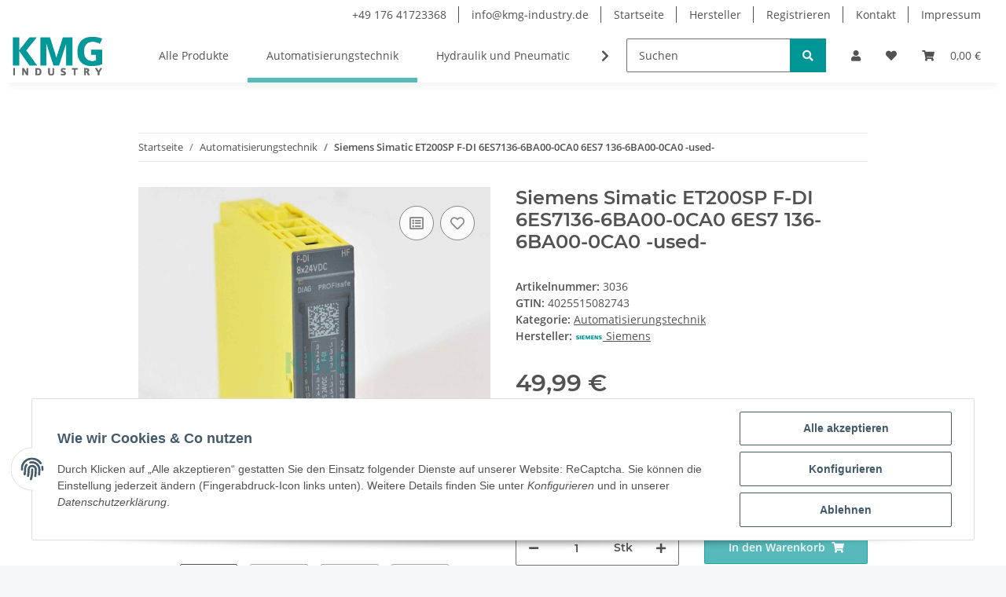

--- FILE ---
content_type: text/html; charset=utf-8
request_url: https://kmg-industry.de/Siemens-Simatic-ET200SP-F-DI-6ES7136-6BA00-0CA0-6ES7-136-6BA00-0CA0-used
body_size: 68005
content:
<!DOCTYPE html>
<html lang="de" itemscope itemtype="https://schema.org/ItemPage">
    
    <head>
        
            <meta http-equiv="content-type" content="text/html; charset=utf-8">
            <meta name="description" itemprop="description" content="Siemens Simatic ET200SP F-DI 6ES7136-6BA00-0CA0 6ES7 136-6BA00-0CA0 -used- Expressversand möglich | Express shipping avalable">
                        <meta name="viewport" content="width=device-width, initial-scale=1.0">
            <meta http-equiv="X-UA-Compatible" content="IE=edge">
                        <meta name="robots" content="index, follow">

            <meta itemprop="url" content="https://kmg-industry.de/Siemens-Simatic-ET200SP-F-DI-6ES7136-6BA00-0CA0-6ES7-136-6BA00-0CA0-used">
            
                <meta name="theme-color" content="#f8bf00">
            
            <meta property="og:type" content="website">
            <meta property="og:site_name" content="Siemens Simatic ET200SP F-DI 6ES7136-6BA00-0CA0 6ES7 136-6BA00-0CA0 -, 49,99 €">
            <meta property="og:title" content="Siemens Simatic ET200SP F-DI 6ES7136-6BA00-0CA0 6ES7 136-6BA00-0CA0 -, 49,99 €">
            <meta property="og:description" content="Siemens Simatic ET200SP F-DI 6ES7136-6BA00-0CA0 6ES7 136-6BA00-0CA0 -used- Expressversand möglich | Express shipping avalable">
            <meta property="og:url" content="https://kmg-industry.de/Siemens-Simatic-ET200SP-F-DI-6ES7136-6BA00-0CA0-6ES7-136-6BA00-0CA0-used">

                                    
                            <meta itemprop="image" content="https://kmg-industry.de/media/image/product/5384/lg/siemens-simatic-et200sp-f-di-6es7136-6ba00-0ca0-6es7-136-6ba00-0ca0-used.jpg">
                <meta property="og:image" content="https://kmg-industry.de/media/image/product/5384/lg/siemens-simatic-et200sp-f-di-6es7136-6ba00-0ca0-6es7-136-6ba00-0ca0-used.jpg">
                <meta property="og:image:width" content="800">
                <meta property="og:image:height" content="800">
                    

        <title itemprop="name">Siemens Simatic ET200SP F-DI 6ES7136-6BA00-0CA0 6ES7 136-6BA00-0CA0 -, 49,99 €</title>

                    <link rel="canonical" href="https://kmg-industry.de/Siemens-Simatic-ET200SP-F-DI-6ES7136-6BA00-0CA0-6ES7-136-6BA00-0CA0-used">
        
        

        
            <link rel="icon" href="https://kmg-industry.de/templates/NOVA/themes/base/images/favicon.ico">
        

        
                                                    
                <style id="criticalCSS">
                    
                        :root{--blue: #007bff;--indigo: #6610f2;--purple: #6f42c1;--pink: #e83e8c;--red: #dc3545;--orange: #fd7e14;--yellow: #ffc107;--green: #28a745;--teal: #20c997;--cyan: #17a2b8;--white: #ffffff;--gray: #707070;--gray-dark: #343a40;--primary: rgba(0, 150, 150, 0.66);--secondary: #009696;--success: #1C871E;--info: #525252;--warning: #f39932;--danger: #b90000;--light: #f5f7fa;--dark: #525252;--gray: #707070;--gray-light: #f5f7fa;--gray-medium: #ebebeb;--gray-dark: #9b9b9b;--gray-darker: #525252;--breakpoint-xs: 0;--breakpoint-sm: 576px;--breakpoint-md: 768px;--breakpoint-lg: 992px;--breakpoint-xl: 1300px;--font-family-sans-serif: "Open Sans", sans-serif;--font-family-monospace: SFMono-Regular, Menlo, Monaco, Consolas, "Liberation Mono", "Courier New", monospace}*,*::before,*::after{box-sizing:border-box}html{font-family:sans-serif;line-height:1.15;-webkit-text-size-adjust:100%;-webkit-tap-highlight-color:rgba(0, 0, 0, 0)}article,aside,figcaption,figure,footer,header,hgroup,main,nav,section{display:block}body{margin:0;font-family:"Open Sans", sans-serif;font-size:0.875rem;font-weight:400;line-height:1.5;color:#525252;text-align:left;background-color:#f5f7fa}[tabindex="-1"]:focus:not(:focus-visible){outline:0 !important}hr{box-sizing:content-box;height:0;overflow:visible}h1,h2,h3,h4,h5,h6{margin-top:0;margin-bottom:1rem}p{margin-top:0;margin-bottom:1rem}abbr[title],abbr[data-original-title]{text-decoration:underline;text-decoration:underline dotted;cursor:help;border-bottom:0;text-decoration-skip-ink:none}address{margin-bottom:1rem;font-style:normal;line-height:inherit}ol,ul,dl{margin-top:0;margin-bottom:1rem}ol ol,ul ul,ol ul,ul ol{margin-bottom:0}dt{font-weight:700}dd{margin-bottom:0.5rem;margin-left:0}blockquote{margin:0 0 1rem}b,strong{font-weight:bolder}small{font-size:80%}sub,sup{position:relative;font-size:75%;line-height:0;vertical-align:baseline}sub{bottom:-0.25em}sup{top:-0.5em}a{color:#525252;text-decoration:underline;background-color:transparent}a:hover{color:rgba(0, 150, 150, 0.66);text-decoration:none}a:not([href]):not([class]){color:inherit;text-decoration:none}a:not([href]):not([class]):hover{color:inherit;text-decoration:none}pre,code,kbd,samp{font-family:SFMono-Regular, Menlo, Monaco, Consolas, "Liberation Mono", "Courier New", monospace;font-size:1em}pre{margin-top:0;margin-bottom:1rem;overflow:auto;-ms-overflow-style:scrollbar}figure{margin:0 0 1rem}img{vertical-align:middle;border-style:none}svg{overflow:hidden;vertical-align:middle}table{border-collapse:collapse}caption{padding-top:0.75rem;padding-bottom:0.75rem;color:#707070;text-align:left;caption-side:bottom}th{text-align:inherit;text-align:-webkit-match-parent}label{display:inline-block;margin-bottom:0.5rem}button{border-radius:0}button:focus:not(:focus-visible){outline:0}input,button,select,optgroup,textarea{margin:0;font-family:inherit;font-size:inherit;line-height:inherit}button,input{overflow:visible}button,select{text-transform:none}[role="button"]{cursor:pointer}select{word-wrap:normal}button,[type="button"],[type="reset"],[type="submit"]{-webkit-appearance:button}button:not(:disabled),[type="button"]:not(:disabled),[type="reset"]:not(:disabled),[type="submit"]:not(:disabled){cursor:pointer}button::-moz-focus-inner,[type="button"]::-moz-focus-inner,[type="reset"]::-moz-focus-inner,[type="submit"]::-moz-focus-inner{padding:0;border-style:none}input[type="radio"],input[type="checkbox"]{box-sizing:border-box;padding:0}textarea{overflow:auto;resize:vertical}fieldset{min-width:0;padding:0;margin:0;border:0}legend{display:block;width:100%;max-width:100%;padding:0;margin-bottom:0.5rem;font-size:1.5rem;line-height:inherit;color:inherit;white-space:normal}progress{vertical-align:baseline}[type="number"]::-webkit-inner-spin-button,[type="number"]::-webkit-outer-spin-button{height:auto}[type="search"]{outline-offset:-2px;-webkit-appearance:none}[type="search"]::-webkit-search-decoration{-webkit-appearance:none}::-webkit-file-upload-button{font:inherit;-webkit-appearance:button}output{display:inline-block}summary{display:list-item;cursor:pointer}template{display:none}[hidden]{display:none !important}.img-fluid{max-width:100%;height:auto}.img-thumbnail{padding:0.25rem;background-color:#f5f7fa;border:1px solid #dee2e6;border-radius:0.125rem;box-shadow:0 1px 2px rgba(0, 0, 0, 0.075);max-width:100%;height:auto}.figure{display:inline-block}.figure-img{margin-bottom:0.5rem;line-height:1}.figure-caption{font-size:90%;color:#707070}code{font-size:87.5%;color:#e83e8c;word-wrap:break-word}a>code{color:inherit}kbd{padding:0.2rem 0.4rem;font-size:87.5%;color:#ffffff;background-color:#212529;border-radius:0.125rem;box-shadow:inset 0 -0.1rem 0 rgba(0, 0, 0, 0.25)}kbd kbd{padding:0;font-size:100%;font-weight:700;box-shadow:none}pre{display:block;font-size:87.5%;color:#212529}pre code{font-size:inherit;color:inherit;word-break:normal}.pre-scrollable{max-height:340px;overflow-y:scroll}.container,.container-fluid,.container-sm,.container-md,.container-lg,.container-xl{width:100%;padding-right:1rem;padding-left:1rem;margin-right:auto;margin-left:auto}@media (min-width:576px){.container,.container-sm{max-width:97vw}}@media (min-width:768px){.container,.container-sm,.container-md{max-width:720px}}@media (min-width:992px){.container,.container-sm,.container-md,.container-lg{max-width:960px}}@media (min-width:1300px){.container,.container-sm,.container-md,.container-lg,.container-xl{max-width:1250px}}.row{display:flex;flex-wrap:wrap;margin-right:-1rem;margin-left:-1rem}.no-gutters{margin-right:0;margin-left:0}.no-gutters>.col,.no-gutters>[class*="col-"]{padding-right:0;padding-left:0}.col-1,.col-2,.col-3,.col-4,.col-5,.col-6,.col-7,.col-8,.col-9,.col-10,.col-11,.col-12,.col,.col-auto,.col-sm-1,.col-sm-2,.col-sm-3,.col-sm-4,.col-sm-5,.col-sm-6,.col-sm-7,.col-sm-8,.col-sm-9,.col-sm-10,.col-sm-11,.col-sm-12,.col-sm,.col-sm-auto,.col-md-1,.col-md-2,.col-md-3,.col-md-4,.col-md-5,.col-md-6,.col-md-7,.col-md-8,.col-md-9,.col-md-10,.col-md-11,.col-md-12,.col-md,.col-md-auto,.col-lg-1,.col-lg-2,.col-lg-3,.col-lg-4,.col-lg-5,.col-lg-6,.col-lg-7,.col-lg-8,.col-lg-9,.col-lg-10,.col-lg-11,.col-lg-12,.col-lg,.col-lg-auto,.col-xl-1,.col-xl-2,.col-xl-3,.col-xl-4,.col-xl-5,.col-xl-6,.col-xl-7,.col-xl-8,.col-xl-9,.col-xl-10,.col-xl-11,.col-xl-12,.col-xl,.col-xl-auto{position:relative;width:100%;padding-right:1rem;padding-left:1rem}.col{flex-basis:0;flex-grow:1;max-width:100%}.row-cols-1>*{flex:0 0 100%;max-width:100%}.row-cols-2>*{flex:0 0 50%;max-width:50%}.row-cols-3>*{flex:0 0 33.3333333333%;max-width:33.3333333333%}.row-cols-4>*{flex:0 0 25%;max-width:25%}.row-cols-5>*{flex:0 0 20%;max-width:20%}.row-cols-6>*{flex:0 0 16.6666666667%;max-width:16.6666666667%}.col-auto{flex:0 0 auto;width:auto;max-width:100%}.col-1{flex:0 0 8.33333333%;max-width:8.33333333%}.col-2{flex:0 0 16.66666667%;max-width:16.66666667%}.col-3{flex:0 0 25%;max-width:25%}.col-4{flex:0 0 33.33333333%;max-width:33.33333333%}.col-5{flex:0 0 41.66666667%;max-width:41.66666667%}.col-6{flex:0 0 50%;max-width:50%}.col-7{flex:0 0 58.33333333%;max-width:58.33333333%}.col-8{flex:0 0 66.66666667%;max-width:66.66666667%}.col-9{flex:0 0 75%;max-width:75%}.col-10{flex:0 0 83.33333333%;max-width:83.33333333%}.col-11{flex:0 0 91.66666667%;max-width:91.66666667%}.col-12{flex:0 0 100%;max-width:100%}.order-first{order:-1}.order-last{order:13}.order-0{order:0}.order-1{order:1}.order-2{order:2}.order-3{order:3}.order-4{order:4}.order-5{order:5}.order-6{order:6}.order-7{order:7}.order-8{order:8}.order-9{order:9}.order-10{order:10}.order-11{order:11}.order-12{order:12}.offset-1{margin-left:8.33333333%}.offset-2{margin-left:16.66666667%}.offset-3{margin-left:25%}.offset-4{margin-left:33.33333333%}.offset-5{margin-left:41.66666667%}.offset-6{margin-left:50%}.offset-7{margin-left:58.33333333%}.offset-8{margin-left:66.66666667%}.offset-9{margin-left:75%}.offset-10{margin-left:83.33333333%}.offset-11{margin-left:91.66666667%}@media (min-width:576px){.col-sm{flex-basis:0;flex-grow:1;max-width:100%}.row-cols-sm-1>*{flex:0 0 100%;max-width:100%}.row-cols-sm-2>*{flex:0 0 50%;max-width:50%}.row-cols-sm-3>*{flex:0 0 33.3333333333%;max-width:33.3333333333%}.row-cols-sm-4>*{flex:0 0 25%;max-width:25%}.row-cols-sm-5>*{flex:0 0 20%;max-width:20%}.row-cols-sm-6>*{flex:0 0 16.6666666667%;max-width:16.6666666667%}.col-sm-auto{flex:0 0 auto;width:auto;max-width:100%}.col-sm-1{flex:0 0 8.33333333%;max-width:8.33333333%}.col-sm-2{flex:0 0 16.66666667%;max-width:16.66666667%}.col-sm-3{flex:0 0 25%;max-width:25%}.col-sm-4{flex:0 0 33.33333333%;max-width:33.33333333%}.col-sm-5{flex:0 0 41.66666667%;max-width:41.66666667%}.col-sm-6{flex:0 0 50%;max-width:50%}.col-sm-7{flex:0 0 58.33333333%;max-width:58.33333333%}.col-sm-8{flex:0 0 66.66666667%;max-width:66.66666667%}.col-sm-9{flex:0 0 75%;max-width:75%}.col-sm-10{flex:0 0 83.33333333%;max-width:83.33333333%}.col-sm-11{flex:0 0 91.66666667%;max-width:91.66666667%}.col-sm-12{flex:0 0 100%;max-width:100%}.order-sm-first{order:-1}.order-sm-last{order:13}.order-sm-0{order:0}.order-sm-1{order:1}.order-sm-2{order:2}.order-sm-3{order:3}.order-sm-4{order:4}.order-sm-5{order:5}.order-sm-6{order:6}.order-sm-7{order:7}.order-sm-8{order:8}.order-sm-9{order:9}.order-sm-10{order:10}.order-sm-11{order:11}.order-sm-12{order:12}.offset-sm-0{margin-left:0}.offset-sm-1{margin-left:8.33333333%}.offset-sm-2{margin-left:16.66666667%}.offset-sm-3{margin-left:25%}.offset-sm-4{margin-left:33.33333333%}.offset-sm-5{margin-left:41.66666667%}.offset-sm-6{margin-left:50%}.offset-sm-7{margin-left:58.33333333%}.offset-sm-8{margin-left:66.66666667%}.offset-sm-9{margin-left:75%}.offset-sm-10{margin-left:83.33333333%}.offset-sm-11{margin-left:91.66666667%}}@media (min-width:768px){.col-md{flex-basis:0;flex-grow:1;max-width:100%}.row-cols-md-1>*{flex:0 0 100%;max-width:100%}.row-cols-md-2>*{flex:0 0 50%;max-width:50%}.row-cols-md-3>*{flex:0 0 33.3333333333%;max-width:33.3333333333%}.row-cols-md-4>*{flex:0 0 25%;max-width:25%}.row-cols-md-5>*{flex:0 0 20%;max-width:20%}.row-cols-md-6>*{flex:0 0 16.6666666667%;max-width:16.6666666667%}.col-md-auto{flex:0 0 auto;width:auto;max-width:100%}.col-md-1{flex:0 0 8.33333333%;max-width:8.33333333%}.col-md-2{flex:0 0 16.66666667%;max-width:16.66666667%}.col-md-3{flex:0 0 25%;max-width:25%}.col-md-4{flex:0 0 33.33333333%;max-width:33.33333333%}.col-md-5{flex:0 0 41.66666667%;max-width:41.66666667%}.col-md-6{flex:0 0 50%;max-width:50%}.col-md-7{flex:0 0 58.33333333%;max-width:58.33333333%}.col-md-8{flex:0 0 66.66666667%;max-width:66.66666667%}.col-md-9{flex:0 0 75%;max-width:75%}.col-md-10{flex:0 0 83.33333333%;max-width:83.33333333%}.col-md-11{flex:0 0 91.66666667%;max-width:91.66666667%}.col-md-12{flex:0 0 100%;max-width:100%}.order-md-first{order:-1}.order-md-last{order:13}.order-md-0{order:0}.order-md-1{order:1}.order-md-2{order:2}.order-md-3{order:3}.order-md-4{order:4}.order-md-5{order:5}.order-md-6{order:6}.order-md-7{order:7}.order-md-8{order:8}.order-md-9{order:9}.order-md-10{order:10}.order-md-11{order:11}.order-md-12{order:12}.offset-md-0{margin-left:0}.offset-md-1{margin-left:8.33333333%}.offset-md-2{margin-left:16.66666667%}.offset-md-3{margin-left:25%}.offset-md-4{margin-left:33.33333333%}.offset-md-5{margin-left:41.66666667%}.offset-md-6{margin-left:50%}.offset-md-7{margin-left:58.33333333%}.offset-md-8{margin-left:66.66666667%}.offset-md-9{margin-left:75%}.offset-md-10{margin-left:83.33333333%}.offset-md-11{margin-left:91.66666667%}}@media (min-width:992px){.col-lg{flex-basis:0;flex-grow:1;max-width:100%}.row-cols-lg-1>*{flex:0 0 100%;max-width:100%}.row-cols-lg-2>*{flex:0 0 50%;max-width:50%}.row-cols-lg-3>*{flex:0 0 33.3333333333%;max-width:33.3333333333%}.row-cols-lg-4>*{flex:0 0 25%;max-width:25%}.row-cols-lg-5>*{flex:0 0 20%;max-width:20%}.row-cols-lg-6>*{flex:0 0 16.6666666667%;max-width:16.6666666667%}.col-lg-auto{flex:0 0 auto;width:auto;max-width:100%}.col-lg-1{flex:0 0 8.33333333%;max-width:8.33333333%}.col-lg-2{flex:0 0 16.66666667%;max-width:16.66666667%}.col-lg-3{flex:0 0 25%;max-width:25%}.col-lg-4{flex:0 0 33.33333333%;max-width:33.33333333%}.col-lg-5{flex:0 0 41.66666667%;max-width:41.66666667%}.col-lg-6{flex:0 0 50%;max-width:50%}.col-lg-7{flex:0 0 58.33333333%;max-width:58.33333333%}.col-lg-8{flex:0 0 66.66666667%;max-width:66.66666667%}.col-lg-9{flex:0 0 75%;max-width:75%}.col-lg-10{flex:0 0 83.33333333%;max-width:83.33333333%}.col-lg-11{flex:0 0 91.66666667%;max-width:91.66666667%}.col-lg-12{flex:0 0 100%;max-width:100%}.order-lg-first{order:-1}.order-lg-last{order:13}.order-lg-0{order:0}.order-lg-1{order:1}.order-lg-2{order:2}.order-lg-3{order:3}.order-lg-4{order:4}.order-lg-5{order:5}.order-lg-6{order:6}.order-lg-7{order:7}.order-lg-8{order:8}.order-lg-9{order:9}.order-lg-10{order:10}.order-lg-11{order:11}.order-lg-12{order:12}.offset-lg-0{margin-left:0}.offset-lg-1{margin-left:8.33333333%}.offset-lg-2{margin-left:16.66666667%}.offset-lg-3{margin-left:25%}.offset-lg-4{margin-left:33.33333333%}.offset-lg-5{margin-left:41.66666667%}.offset-lg-6{margin-left:50%}.offset-lg-7{margin-left:58.33333333%}.offset-lg-8{margin-left:66.66666667%}.offset-lg-9{margin-left:75%}.offset-lg-10{margin-left:83.33333333%}.offset-lg-11{margin-left:91.66666667%}}@media (min-width:1300px){.col-xl{flex-basis:0;flex-grow:1;max-width:100%}.row-cols-xl-1>*{flex:0 0 100%;max-width:100%}.row-cols-xl-2>*{flex:0 0 50%;max-width:50%}.row-cols-xl-3>*{flex:0 0 33.3333333333%;max-width:33.3333333333%}.row-cols-xl-4>*{flex:0 0 25%;max-width:25%}.row-cols-xl-5>*{flex:0 0 20%;max-width:20%}.row-cols-xl-6>*{flex:0 0 16.6666666667%;max-width:16.6666666667%}.col-xl-auto{flex:0 0 auto;width:auto;max-width:100%}.col-xl-1{flex:0 0 8.33333333%;max-width:8.33333333%}.col-xl-2{flex:0 0 16.66666667%;max-width:16.66666667%}.col-xl-3{flex:0 0 25%;max-width:25%}.col-xl-4{flex:0 0 33.33333333%;max-width:33.33333333%}.col-xl-5{flex:0 0 41.66666667%;max-width:41.66666667%}.col-xl-6{flex:0 0 50%;max-width:50%}.col-xl-7{flex:0 0 58.33333333%;max-width:58.33333333%}.col-xl-8{flex:0 0 66.66666667%;max-width:66.66666667%}.col-xl-9{flex:0 0 75%;max-width:75%}.col-xl-10{flex:0 0 83.33333333%;max-width:83.33333333%}.col-xl-11{flex:0 0 91.66666667%;max-width:91.66666667%}.col-xl-12{flex:0 0 100%;max-width:100%}.order-xl-first{order:-1}.order-xl-last{order:13}.order-xl-0{order:0}.order-xl-1{order:1}.order-xl-2{order:2}.order-xl-3{order:3}.order-xl-4{order:4}.order-xl-5{order:5}.order-xl-6{order:6}.order-xl-7{order:7}.order-xl-8{order:8}.order-xl-9{order:9}.order-xl-10{order:10}.order-xl-11{order:11}.order-xl-12{order:12}.offset-xl-0{margin-left:0}.offset-xl-1{margin-left:8.33333333%}.offset-xl-2{margin-left:16.66666667%}.offset-xl-3{margin-left:25%}.offset-xl-4{margin-left:33.33333333%}.offset-xl-5{margin-left:41.66666667%}.offset-xl-6{margin-left:50%}.offset-xl-7{margin-left:58.33333333%}.offset-xl-8{margin-left:66.66666667%}.offset-xl-9{margin-left:75%}.offset-xl-10{margin-left:83.33333333%}.offset-xl-11{margin-left:91.66666667%}}.nav{display:flex;flex-wrap:wrap;padding-left:0;margin-bottom:0;list-style:none}.nav-link{display:block;padding:0.5rem 1rem;text-decoration:none}.nav-link:hover,.nav-link:focus{text-decoration:none}.nav-link.disabled{color:#707070;pointer-events:none;cursor:default}.nav-tabs{border-bottom:1px solid #dee2e6}.nav-tabs .nav-link{margin-bottom:-1px;border:1px solid transparent;border-top-left-radius:0;border-top-right-radius:0}.nav-tabs .nav-link:hover,.nav-tabs .nav-link:focus{border-color:transparent}.nav-tabs .nav-link.disabled{color:#707070;background-color:transparent;border-color:transparent}.nav-tabs .nav-link.active,.nav-tabs .nav-item.show .nav-link{color:#525252;background-color:transparent;border-color:rgba(0, 150, 150, 0.66)}.nav-tabs .dropdown-menu{margin-top:-1px;border-top-left-radius:0;border-top-right-radius:0}.nav-pills .nav-link{border-radius:0.125rem}.nav-pills .nav-link.active,.nav-pills .show>.nav-link{color:#ffffff;background-color:rgba(0, 150, 150, 0.66)}.nav-fill>.nav-link,.nav-fill .nav-item{flex:1 1 auto;text-align:center}.nav-justified>.nav-link,.nav-justified .nav-item{flex-basis:0;flex-grow:1;text-align:center}.tab-content>.tab-pane{display:none}.tab-content>.active{display:block}.navbar{position:relative;display:flex;flex-wrap:wrap;align-items:center;justify-content:space-between;padding:0.4rem 1rem}.navbar .container,.navbar .container-fluid,.navbar .container-sm,.navbar .container-md,.navbar .container-lg,.navbar .container-xl,.navbar>.container-sm,.navbar>.container-md,.navbar>.container-lg,.navbar>.container-xl{display:flex;flex-wrap:wrap;align-items:center;justify-content:space-between}.navbar-brand{display:inline-block;padding-top:0.40625rem;padding-bottom:0.40625rem;margin-right:1rem;font-size:1rem;line-height:inherit;white-space:nowrap}.navbar-brand:hover,.navbar-brand:focus{text-decoration:none}.navbar-nav{display:flex;flex-direction:column;padding-left:0;margin-bottom:0;list-style:none}.navbar-nav .nav-link{padding-right:0;padding-left:0}.navbar-nav .dropdown-menu{position:static;float:none}.navbar-text{display:inline-block;padding-top:0.5rem;padding-bottom:0.5rem}.navbar-collapse{flex-basis:100%;flex-grow:1;align-items:center}.navbar-toggler{padding:0.25rem 0.75rem;font-size:1rem;line-height:1;background-color:transparent;border:1px solid transparent;border-radius:0.125rem}.navbar-toggler:hover,.navbar-toggler:focus{text-decoration:none}.navbar-toggler-icon{display:inline-block;width:1.5em;height:1.5em;vertical-align:middle;content:"";background:50% / 100% 100% no-repeat}.navbar-nav-scroll{max-height:75vh;overflow-y:auto}@media (max-width:575.98px){.navbar-expand-sm>.container,.navbar-expand-sm>.container-fluid,.navbar-expand-sm>.container-sm,.navbar-expand-sm>.container-md,.navbar-expand-sm>.container-lg,.navbar-expand-sm>.container-xl{padding-right:0;padding-left:0}}@media (min-width:576px){.navbar-expand-sm{flex-flow:row nowrap;justify-content:flex-start}.navbar-expand-sm .navbar-nav{flex-direction:row}.navbar-expand-sm .navbar-nav .dropdown-menu{position:absolute}.navbar-expand-sm .navbar-nav .nav-link{padding-right:1.5rem;padding-left:1.5rem}.navbar-expand-sm>.container,.navbar-expand-sm>.container-fluid,.navbar-expand-sm>.container-sm,.navbar-expand-sm>.container-md,.navbar-expand-sm>.container-lg,.navbar-expand-sm>.container-xl{flex-wrap:nowrap}.navbar-expand-sm .navbar-nav-scroll{overflow:visible}.navbar-expand-sm .navbar-collapse{display:flex !important;flex-basis:auto}.navbar-expand-sm .navbar-toggler{display:none}}@media (max-width:767.98px){.navbar-expand-md>.container,.navbar-expand-md>.container-fluid,.navbar-expand-md>.container-sm,.navbar-expand-md>.container-md,.navbar-expand-md>.container-lg,.navbar-expand-md>.container-xl{padding-right:0;padding-left:0}}@media (min-width:768px){.navbar-expand-md{flex-flow:row nowrap;justify-content:flex-start}.navbar-expand-md .navbar-nav{flex-direction:row}.navbar-expand-md .navbar-nav .dropdown-menu{position:absolute}.navbar-expand-md .navbar-nav .nav-link{padding-right:1.5rem;padding-left:1.5rem}.navbar-expand-md>.container,.navbar-expand-md>.container-fluid,.navbar-expand-md>.container-sm,.navbar-expand-md>.container-md,.navbar-expand-md>.container-lg,.navbar-expand-md>.container-xl{flex-wrap:nowrap}.navbar-expand-md .navbar-nav-scroll{overflow:visible}.navbar-expand-md .navbar-collapse{display:flex !important;flex-basis:auto}.navbar-expand-md .navbar-toggler{display:none}}@media (max-width:991.98px){.navbar-expand-lg>.container,.navbar-expand-lg>.container-fluid,.navbar-expand-lg>.container-sm,.navbar-expand-lg>.container-md,.navbar-expand-lg>.container-lg,.navbar-expand-lg>.container-xl{padding-right:0;padding-left:0}}@media (min-width:992px){.navbar-expand-lg{flex-flow:row nowrap;justify-content:flex-start}.navbar-expand-lg .navbar-nav{flex-direction:row}.navbar-expand-lg .navbar-nav .dropdown-menu{position:absolute}.navbar-expand-lg .navbar-nav .nav-link{padding-right:1.5rem;padding-left:1.5rem}.navbar-expand-lg>.container,.navbar-expand-lg>.container-fluid,.navbar-expand-lg>.container-sm,.navbar-expand-lg>.container-md,.navbar-expand-lg>.container-lg,.navbar-expand-lg>.container-xl{flex-wrap:nowrap}.navbar-expand-lg .navbar-nav-scroll{overflow:visible}.navbar-expand-lg .navbar-collapse{display:flex !important;flex-basis:auto}.navbar-expand-lg .navbar-toggler{display:none}}@media (max-width:1299.98px){.navbar-expand-xl>.container,.navbar-expand-xl>.container-fluid,.navbar-expand-xl>.container-sm,.navbar-expand-xl>.container-md,.navbar-expand-xl>.container-lg,.navbar-expand-xl>.container-xl{padding-right:0;padding-left:0}}@media (min-width:1300px){.navbar-expand-xl{flex-flow:row nowrap;justify-content:flex-start}.navbar-expand-xl .navbar-nav{flex-direction:row}.navbar-expand-xl .navbar-nav .dropdown-menu{position:absolute}.navbar-expand-xl .navbar-nav .nav-link{padding-right:1.5rem;padding-left:1.5rem}.navbar-expand-xl>.container,.navbar-expand-xl>.container-fluid,.navbar-expand-xl>.container-sm,.navbar-expand-xl>.container-md,.navbar-expand-xl>.container-lg,.navbar-expand-xl>.container-xl{flex-wrap:nowrap}.navbar-expand-xl .navbar-nav-scroll{overflow:visible}.navbar-expand-xl .navbar-collapse{display:flex !important;flex-basis:auto}.navbar-expand-xl .navbar-toggler{display:none}}.navbar-expand{flex-flow:row nowrap;justify-content:flex-start}.navbar-expand>.container,.navbar-expand>.container-fluid,.navbar-expand>.container-sm,.navbar-expand>.container-md,.navbar-expand>.container-lg,.navbar-expand>.container-xl{padding-right:0;padding-left:0}.navbar-expand .navbar-nav{flex-direction:row}.navbar-expand .navbar-nav .dropdown-menu{position:absolute}.navbar-expand .navbar-nav .nav-link{padding-right:1.5rem;padding-left:1.5rem}.navbar-expand>.container,.navbar-expand>.container-fluid,.navbar-expand>.container-sm,.navbar-expand>.container-md,.navbar-expand>.container-lg,.navbar-expand>.container-xl{flex-wrap:nowrap}.navbar-expand .navbar-nav-scroll{overflow:visible}.navbar-expand .navbar-collapse{display:flex !important;flex-basis:auto}.navbar-expand .navbar-toggler{display:none}.navbar-light .navbar-brand{color:rgba(0, 0, 0, 0.9)}.navbar-light .navbar-brand:hover,.navbar-light .navbar-brand:focus{color:rgba(0, 0, 0, 0.9)}.navbar-light .navbar-nav .nav-link{color:#525252}.navbar-light .navbar-nav .nav-link:hover,.navbar-light .navbar-nav .nav-link:focus{color:rgba(0, 150, 150, 0.66)}.navbar-light .navbar-nav .nav-link.disabled{color:rgba(0, 0, 0, 0.3)}.navbar-light .navbar-nav .show>.nav-link,.navbar-light .navbar-nav .active>.nav-link,.navbar-light .navbar-nav .nav-link.show,.navbar-light .navbar-nav .nav-link.active{color:rgba(0, 0, 0, 0.9)}.navbar-light .navbar-toggler{color:#525252;border-color:rgba(0, 0, 0, 0.1)}.navbar-light .navbar-toggler-icon{background-image:url("data:image/svg+xml,%3csvg xmlns='http://www.w3.org/2000/svg' width='30' height='30' viewBox='0 0 30 30'%3e%3cpath stroke='%23525252' stroke-linecap='round' stroke-miterlimit='10' stroke-width='2' d='M4 7h22M4 15h22M4 23h22'/%3e%3c/svg%3e")}.navbar-light .navbar-text{color:#525252}.navbar-light .navbar-text a{color:rgba(0, 0, 0, 0.9)}.navbar-light .navbar-text a:hover,.navbar-light .navbar-text a:focus{color:rgba(0, 0, 0, 0.9)}.navbar-dark .navbar-brand{color:#ffffff}.navbar-dark .navbar-brand:hover,.navbar-dark .navbar-brand:focus{color:#ffffff}.navbar-dark .navbar-nav .nav-link{color:rgba(255, 255, 255, 0.5)}.navbar-dark .navbar-nav .nav-link:hover,.navbar-dark .navbar-nav .nav-link:focus{color:rgba(255, 255, 255, 0.75)}.navbar-dark .navbar-nav .nav-link.disabled{color:rgba(255, 255, 255, 0.25)}.navbar-dark .navbar-nav .show>.nav-link,.navbar-dark .navbar-nav .active>.nav-link,.navbar-dark .navbar-nav .nav-link.show,.navbar-dark .navbar-nav .nav-link.active{color:#ffffff}.navbar-dark .navbar-toggler{color:rgba(255, 255, 255, 0.5);border-color:rgba(255, 255, 255, 0.1)}.navbar-dark .navbar-toggler-icon{background-image:url("data:image/svg+xml,%3csvg xmlns='http://www.w3.org/2000/svg' width='30' height='30' viewBox='0 0 30 30'%3e%3cpath stroke='rgba%28255, 255, 255, 0.5%29' stroke-linecap='round' stroke-miterlimit='10' stroke-width='2' d='M4 7h22M4 15h22M4 23h22'/%3e%3c/svg%3e")}.navbar-dark .navbar-text{color:rgba(255, 255, 255, 0.5)}.navbar-dark .navbar-text a{color:#ffffff}.navbar-dark .navbar-text a:hover,.navbar-dark .navbar-text a:focus{color:#ffffff}.pagination-sm .page-item.active .page-link::after,.pagination-sm .page-item.active .page-text::after{left:0.375rem;right:0.375rem}.pagination-lg .page-item.active .page-link::after,.pagination-lg .page-item.active .page-text::after{left:1.125rem;right:1.125rem}.page-item{position:relative}.page-item.active{font-weight:700}.page-item.active .page-link::after,.page-item.active .page-text::after{content:"";position:absolute;left:0.5625rem;bottom:0;right:0.5625rem;border-bottom:4px solid rgba(0, 150, 150, 0.66)}@media (min-width:768px){.dropdown-item.page-item{background-color:transparent}}.page-link,.page-text{text-decoration:none}.pagination{margin-bottom:0;justify-content:space-between;align-items:center}@media (min-width:768px){.pagination{justify-content:normal}.pagination .dropdown>.btn{display:none}.pagination .dropdown-menu{position:static !important;transform:none !important;display:flex;margin:0;padding:0;border:0;min-width:auto}.pagination .dropdown-item{width:auto;display:inline-block;padding:0}.pagination .dropdown-item.active{background-color:transparent;color:#525252}.pagination .dropdown-item:hover{background-color:transparent}.pagination .pagination-site{display:none}}@media (max-width:767.98px){.pagination .dropdown-item{padding:0}.pagination .dropdown-item.active .page-link,.pagination .dropdown-item.active .page-text,.pagination .dropdown-item:active .page-link,.pagination .dropdown-item:active .page-text{color:#525252}}.productlist-page-nav{align-items:center}.productlist-page-nav .pagination{margin:0}.productlist-page-nav .displayoptions{margin-bottom:1rem}@media (min-width:768px){.productlist-page-nav .displayoptions{margin-bottom:0}}.productlist-page-nav .displayoptions .btn-group+.btn-group+.btn-group{margin-left:0.5rem}.productlist-page-nav .result-option-wrapper{margin-right:0.5rem}.productlist-page-nav .productlist-item-info{margin-bottom:0.5rem;margin-left:auto;margin-right:auto;display:flex}@media (min-width:768px){.productlist-page-nav .productlist-item-info{margin-right:0;margin-bottom:0}.productlist-page-nav .productlist-item-info.productlist-item-border{border-right:1px solid #ebebeb;padding-right:1rem}}.productlist-page-nav.productlist-page-nav-header-m{margin-top:3rem}@media (min-width:768px){.productlist-page-nav.productlist-page-nav-header-m{margin-top:2rem}.productlist-page-nav.productlist-page-nav-header-m>.col{margin-top:1rem}}.productlist-page-nav-bottom{margin-bottom:2rem}.pagination-wrapper{margin-bottom:1rem;align-items:center;border-top:1px solid #f5f7fa;border-bottom:1px solid #f5f7fa;padding-top:0.5rem;padding-bottom:0.5rem}.pagination-wrapper .pagination-entries{font-weight:700;margin-bottom:1rem}@media (min-width:768px){.pagination-wrapper .pagination-entries{margin-bottom:0}}.pagination-wrapper .pagination-selects{margin-left:auto;margin-top:1rem}@media (min-width:768px){.pagination-wrapper .pagination-selects{margin-left:0;margin-top:0}}.pagination-wrapper .pagination-selects .pagination-selects-entries{margin-bottom:1rem}@media (min-width:768px){.pagination-wrapper .pagination-selects .pagination-selects-entries{margin-right:1rem;margin-bottom:0}}.pagination-no-wrapper{border:0;padding-top:0;padding-bottom:0}.fa,.fas,.far,.fal{display:inline-block}h1,h2,h3,h4,h5,h6,.h1,.h2,.h3,.productlist-filter-headline,.sidepanel-left .box-normal .box-normal-link,.h4,.h5,.h6{margin-bottom:1rem;font-family:Montserrat, sans-serif;font-weight:400;line-height:1.2;color:#525252}h1,.h1{font-size:1.875rem}h2,.h2{font-size:1.5rem}h3,.h3,.productlist-filter-headline,.sidepanel-left .box-normal .box-normal-link{font-size:1rem}h4,.h4{font-size:0.875rem}h5,.h5{font-size:0.875rem}h6,.h6{font-size:0.875rem}.banner .img-fluid{width:100%}.label-slide .form-group:not(.exclude-from-label-slide):not(.checkbox) label{display:none}.modal{display:none}.carousel-thumbnails .slick-arrow{opacity:0}.consent-modal:not(.active){display:none}.consent-banner-icon{width:1em;height:1em}.mini>#consent-banner{display:none}html{overflow-y:scroll}.dropdown-menu{display:none}.dropdown-toggle::after{content:"";margin-left:0.5rem;display:inline-block}.list-unstyled,.list-icons{padding-left:0;list-style:none}.input-group{position:relative;display:flex;flex-wrap:wrap;align-items:stretch;width:100%}.input-group>.form-control{flex:1 1 auto;width:1%}#main-wrapper,#header-top-bar,header{background:#ffffff}.container-fluid-xl{max-width:103.125rem}.nav-dividers .nav-item{position:relative}.nav-dividers .nav-item:not(:last-child)::after{content:"";position:absolute;right:0;top:0.5rem;height:calc(100% - 1rem);border-right:0.0625rem solid currentColor}.nav-link{text-decoration:none}.nav-scrollbar{overflow:hidden;display:flex;align-items:center}.nav-scrollbar .nav,.nav-scrollbar .navbar-nav{flex-wrap:nowrap}.nav-scrollbar .nav-item{white-space:nowrap}.nav-scrollbar-inner{overflow-x:auto;padding-bottom:1.5rem;align-self:flex-start}#shop-nav{align-items:center;flex-shrink:0;margin-left:auto}@media (max-width:767.98px){#shop-nav .nav-link{padding-left:0.7rem;padding-right:0.7rem}}.search-wrapper{width:100%}.has-left-sidebar .breadcrumb-container{padding-left:0;padding-right:0}.breadcrumb{display:flex;flex-wrap:wrap;padding:0.5rem 0;margin-bottom:0;list-style:none;background-color:transparent;border-radius:0}.breadcrumb-item+.breadcrumb-item{padding-left:0.5rem}.breadcrumb-item+.breadcrumb-item::before{display:inline-block;padding-right:0.5rem;color:#707070;content:"/"}.breadcrumb-item.active{color:#525252;font-weight:700}.breadcrumb-item.first::before{display:none}.breadcrumb-wrapper{margin-bottom:2rem}@media (min-width:992px){.breadcrumb-wrapper{border-style:solid;border-color:#ebebeb;border-width:1px 0}}.breadcrumb{font-size:0.8125rem}.breadcrumb a{text-decoration:none}.breadcrumb-back{padding-right:1rem;margin-right:1rem;border-right:1px solid #ebebeb}.breadcrumb-item{display:none}@media (min-width:768px){.breadcrumb-item{display:flex}}@media (min-width:768px){.breadcrumb-arrow{display:none}}#header-top-bar{position:relative;background-color:#ffffff;z-index:1021;flex-direction:row-reverse}#header-top-bar,header{background-color:#ffffff;color:#525252}#header-top-bar a:not(.dropdown-item):not(.btn),header a:not(.dropdown-item):not(.btn){text-decoration:none;color:#525252}#header-top-bar a:not(.dropdown-item):not(.btn):hover,header a:not(.dropdown-item):not(.btn):hover{color:rgba(0, 150, 150, 0.66)}.img-aspect-ratio{width:100%;height:auto}header{box-shadow:0 1rem 0.5625rem -0.75rem rgba(0, 0, 0, 0.06);position:relative;z-index:1020}header .form-control,header .form-control:focus{background-color:#ffffff;color:#525252}header .navbar{padding:0;position:static}@media (min-width:992px){header{padding-bottom:0}header .navbar-brand{margin-right:3rem}}header .navbar-brand{padding-top:0.4rem;padding-bottom:0.4rem}header .navbar-brand img{height:2rem;width:auto}header .navbar-toggler{color:#525252}header .nav-right .dropdown-menu{margin-top:-0.03125rem;box-shadow:inset 0 1rem 0.5625rem -0.75rem rgba(0, 0, 0, 0.06)}@media (min-width:992px){header .navbar-brand{padding-top:0.6rem;padding-bottom:0.6rem}header .navbar-brand img{height:3.0625rem}header .navbar-collapse{height:4.3125rem}header .navbar-nav>.nav-item>.nav-link{position:relative;padding:1.5rem}header .navbar-nav>.nav-item>.nav-link::before{content:"";position:absolute;bottom:0;left:50%;transform:translateX(-50%);border-width:0 0 6px;border-color:rgba(0, 150, 150, 0.66);border-style:solid;transition:width 0.4s;width:0}header .navbar-nav>.nav-item.active>.nav-link::before,header .navbar-nav>.nav-item:hover>.nav-link::before,header .navbar-nav>.nav-item.hover>.nav-link::before{width:100%}header .navbar-nav>.nav-item .nav{flex-wrap:wrap}header .navbar-nav .nav .nav-link{padding:0}header .navbar-nav .nav .nav-link::after{display:none}header .navbar-nav .dropdown .nav-item{width:100%}header .nav-mobile-body{align-self:flex-start;width:100%}header .nav-scrollbar-inner{width:100%}header .nav-right .nav-link{padding-top:1.5rem;padding-bottom:1.5rem}}.btn{display:inline-block;font-weight:600;color:#525252;text-align:center;vertical-align:middle;user-select:none;background-color:transparent;border:1px solid transparent;padding:0.625rem 0.9375rem;font-size:0.875rem;line-height:1.5;border-radius:0.125rem}.btn.disabled,.btn:disabled{opacity:0.65;box-shadow:none}.btn:not(:disabled):not(.disabled):active,.btn:not(:disabled):not(.disabled).active{box-shadow:none}.form-control{display:block;width:100%;height:calc(1.5em + 1.25rem + 2px);padding:0.625rem 0.9375rem;font-size:0.875rem;font-weight:400;line-height:1.5;color:#525252;background-color:#ffffff;background-clip:padding-box;border:1px solid #707070;border-radius:0.125rem;box-shadow:inset 0 1px 1px rgba(0, 0, 0, 0.075);transition:border-color 0.15s ease-in-out, box-shadow 0.15s ease-in-out}@media (prefers-reduced-motion:reduce){.form-control{transition:none}}.square{display:flex;position:relative}.square::before{content:"";display:inline-block;padding-bottom:100%}#product-offer .product-info ul.info-essential{margin:2rem 0;padding-left:0;list-style:none}.price_wrapper{margin-bottom:1.5rem}.price_wrapper .price{display:inline-block}.price_wrapper .bulk-prices{margin-top:1rem}.price_wrapper .bulk-prices .bulk-price{margin-right:0.25rem}#product-offer .product-info{border:0}#product-offer .product-info .bordered-top-bottom{padding:1rem;border-top:1px solid #f5f7fa;border-bottom:1px solid #f5f7fa}#product-offer .product-info ul.info-essential{margin:2rem 0}#product-offer .product-info .shortdesc{margin-bottom:1rem}#product-offer .product-info .product-offer{margin-bottom:2rem}#product-offer .product-info .product-offer>.row{margin-bottom:1.5rem}#product-offer .product-info .stock-information{border-top:1px solid #ebebeb;border-bottom:1px solid #ebebeb;align-items:flex-end}#product-offer .product-info .stock-information.stock-information-p{padding-top:1rem;padding-bottom:1rem}@media (max-width:767.98px){#product-offer .product-info .stock-information{margin-top:1rem}}#product-offer .product-info .question-on-item{margin-left:auto}#product-offer .product-info .question-on-item .question{padding:0}.flex-row-reverse{flex-direction:row-reverse !important}.flex-column{flex-direction:column !important}.justify-content-start{justify-content:flex-start !important}.collapse:not(.show){display:none}.d-none{display:none !important}.d-block{display:block !important}.d-flex{display:flex !important}.d-inline-block{display:inline-block !important}@media (min-width:992px){.d-lg-none{display:none !important}.d-lg-block{display:block !important}.d-lg-flex{display:flex !important}}@media (min-width:768px){.d-md-none{display:none !important}.d-md-block{display:block !important}.d-md-flex{display:flex !important}.d-md-inline-block{display:inline-block !important}}@media (min-width:992px){.justify-content-lg-end{justify-content:flex-end !important}}.list-gallery{display:flex;flex-direction:column}.list-gallery .second-wrapper{position:absolute;top:0;left:0;width:100%;height:100%}.list-gallery img.second{opacity:0}.form-group{margin-bottom:1rem}.btn-secondary{background-color:#009696;color:#f5f7fa}.btn-outline-secondary{color:#009696;border-color:#009696}.btn-group{display:inline-flex}.productlist-filter-headline{border-bottom:1px solid #ebebeb;padding-bottom:0.5rem;margin-bottom:1rem}hr{margin-top:1rem;margin-bottom:1rem;border:0;border-top:1px solid rgba(0, 0, 0, 0.1)}.badge-circle-1{background-color:#ffffff}#content{padding-bottom:3rem}#content-wrapper{margin-top:0}#content-wrapper.has-fluid{padding-top:1rem}#content-wrapper:not(.has-fluid){padding-top:2rem}@media (min-width:992px){#content-wrapper:not(.has-fluid){padding-top:4rem}}.content-cats-small{margin-bottom:3rem}@media (min-width:768px){.content-cats-small>div{margin-bottom:1rem}}.content-cats-small .sub-categories{display:flex;flex-direction:column;flex-grow:1;flex-basis:auto;align-items:stretch;justify-content:flex-start;height:100%}.content-cats-small .sub-categories .subcategories-image{justify-content:center;align-items:flex-start;margin-bottom:1rem}.content-cats-small::after{display:block;clear:both;content:""}.content-cats-small .outer{margin-bottom:0.5rem}.content-cats-small .caption{margin-bottom:0.5rem}@media (min-width:768px){.content-cats-small .caption{text-align:center}}.content-cats-small hr{margin-top:1rem;margin-bottom:1rem;padding-left:0;list-style:none}aside h4{margin-bottom:1rem}aside .card{border:none;box-shadow:none;background-color:transparent}aside .card .card-title{margin-bottom:0.5rem;font-size:1.5rem;font-weight:600}aside .card.card-default .card-heading{border-bottom:none;padding-left:0;padding-right:0}aside .card.card-default>.card-heading>.card-title{color:#525252;font-weight:600;border-bottom:1px solid #ebebeb;padding:10px 0}aside .card>.card-body{padding:0}aside .card>.card-body .card-title{font-weight:600}aside .nav-panel .nav{flex-wrap:initial}aside .nav-panel>.nav>.active>.nav-link{border-bottom:0.375rem solid rgba(0, 150, 150, 0.66);cursor:pointer}aside .nav-panel .active>.nav-link{font-weight:700}aside .nav-panel .nav-link[aria-expanded=true] i.fa-chevron-down{transform:rotate(180deg)}aside .nav-panel .nav-link,aside .nav-panel .nav-item{clear:left}aside .box .nav-link,aside .box .nav a,aside .box .dropdown-menu .dropdown-item{text-decoration:none;white-space:normal}aside .box .nav-link{padding-left:0;padding-right:0}aside .box .snippets-categories-nav-link-child{padding-left:0.5rem;padding-right:0.5rem}aside .box-monthlynews a .value{text-decoration:underline}aside .box-monthlynews a .value:hover{text-decoration:none}.box-categories .dropdown .collapse,.box-linkgroup .dropdown .collapse{background:#f5f7fa}.box-categories .nav-link{cursor:pointer}.box_login .register{text-decoration:underline}.box_login .register:hover{text-decoration:none}.box_login .register .fa{color:rgba(0, 150, 150, 0.66)}.box_login .resetpw{text-decoration:underline}.box_login .resetpw:hover{text-decoration:none}.jqcloud-word.w0{color:rgba(147, 210, 210, 0.796);font-size:70%}.jqcloud-word.w1{color:rgba(125, 201, 201, 0.7688);font-size:100%}.jqcloud-word.w2{color:rgba(100, 191, 191, 0.7416);font-size:130%}.jqcloud-word.w3{color:rgba(71, 179, 179, 0.7144);font-size:160%}.jqcloud-word.w4{color:rgba(38, 166, 166, 0.6872);font-size:190%}.jqcloud-word.w5{color:rgba(0, 150, 150, 0.66);font-size:220%}.jqcloud-word.w6{color:rgba(0, 127, 127, 0.6872);font-size:250%}.jqcloud-word.w7{color:rgba(0, 108, 108, 0.7144);font-size:280%}.jqcloud{line-height:normal;overflow:hidden;position:relative}.jqcloud-word a{color:inherit !important;font-size:inherit !important;text-decoration:none !important}.jqcloud-word a:hover{color:rgba(0, 150, 150, 0.66) !important}.searchcloud{width:100%;height:200px}#footer-boxes .card{background:transparent;border:0}#footer-boxes .card a{text-decoration:none}@media (min-width:768px){.box-normal{margin-bottom:1.5rem}}.box-normal .box-normal-link{text-decoration:none;font-weight:700;margin-bottom:0.5rem}@media (min-width:768px){.box-normal .box-normal-link{display:none}}.box-filter-hr{margin-top:0.5rem;margin-bottom:0.5rem}.box-normal-hr{margin-top:1rem;margin-bottom:1rem;display:flex}@media (min-width:768px){.box-normal-hr{display:none}}.box-last-seen .box-last-seen-item{margin-bottom:1rem}.box-nav-item{margin-top:0.5rem}@media (min-width:768px){.box-nav-item{margin-top:0}}.box-login .box-login-resetpw{margin-bottom:0.5rem;padding-left:0;padding-right:0;display:block}.box-slider{margin-bottom:1.5rem}.box-link-wrapper{align-items:center;display:flex}.box-link-wrapper i.snippets-filter-item-icon-right{color:#707070}.box-link-wrapper .badge{margin-left:auto}.box-delete-button{text-align:right;white-space:nowrap}.box-delete-button .remove{float:right}.box-filter-price .box-filter-price-collapse{padding-bottom:1.5rem}.hr-no-top{margin-top:0;margin-bottom:1rem}.characteristic-collapse-btn-inner img{margin-right:0.25rem}#search{margin-right:1rem;display:none}@media (min-width:992px){#search{display:block}}#footer{background-color:#f5f7fa;color:#525252}.toggler-logo-wrapper{float:left}@media (max-width:991.98px){.toggler-logo-wrapper{position:absolute}.toggler-logo-wrapper .logo-wrapper{float:left}.toggler-logo-wrapper .burger-menu-wrapper{float:left;padding-top:1rem}}.navbar .container{display:block}.lazyloading{color:transparent;width:auto;height:auto;max-width:40px;max-height:40px}.lazyload{opacity:0 !important}
                    
                    
                                                                            @media (min-width: 992px) {
                                header .navbar-brand img {
                                    height: 49px;
                                }
                                                                    nav.navbar {
                                        height: calc(49px + 1.2rem);
                                    }
                                                            }
                                            
                </style>
            
                                                            <link rel="preload" href="https://kmg-industry.de/templates/NOVA/themes/clear/clear.css?v=1.2.3" as="style" onload="this.onload=null;this.rel='stylesheet'">
                                    <link rel="preload" href="https://kmg-industry.de/templates/NOVA/themes/clear/custom.css?v=1.2.3" as="style" onload="this.onload=null;this.rel='stylesheet'">
                                                                            <link rel="preload" href="https://kmg-industry.de/plugins/jtl_paypal_commerce/frontend/css/style.css?v=1.2.3" as="style" onload="this.onload=null;this.rel='stylesheet'">
                                    
                <noscript>
                                            <link rel="stylesheet" href="https://kmg-industry.de/templates/NOVA/themes/clear/clear.css?v=1.2.3">
                                            <link rel="stylesheet" href="https://kmg-industry.de/templates/NOVA/themes/clear/custom.css?v=1.2.3">
                                                                                            <link href="https://kmg-industry.de/plugins/jtl_paypal_commerce/frontend/css/style.css?v=1.2.3" rel="stylesheet">
                                                            </noscript>
            
                                    <script>
                /*! loadCSS rel=preload polyfill. [c]2017 Filament Group, Inc. MIT License */
                (function (w) {
                    "use strict";
                    if (!w.loadCSS) {
                        w.loadCSS = function (){};
                    }
                    var rp = loadCSS.relpreload = {};
                    rp.support                  = (function () {
                        var ret;
                        try {
                            ret = w.document.createElement("link").relList.supports("preload");
                        } catch (e) {
                            ret = false;
                        }
                        return function () {
                            return ret;
                        };
                    })();
                    rp.bindMediaToggle          = function (link) {
                        var finalMedia = link.media || "all";

                        function enableStylesheet() {
                            if (link.addEventListener) {
                                link.removeEventListener("load", enableStylesheet);
                            } else if (link.attachEvent) {
                                link.detachEvent("onload", enableStylesheet);
                            }
                            link.setAttribute("onload", null);
                            link.media = finalMedia;
                        }

                        if (link.addEventListener) {
                            link.addEventListener("load", enableStylesheet);
                        } else if (link.attachEvent) {
                            link.attachEvent("onload", enableStylesheet);
                        }
                        setTimeout(function () {
                            link.rel   = "stylesheet";
                            link.media = "only x";
                        });
                        setTimeout(enableStylesheet, 3000);
                    };

                    rp.poly = function () {
                        if (rp.support()) {
                            return;
                        }
                        var links = w.document.getElementsByTagName("link");
                        for (var i = 0; i < links.length; i++) {
                            var link = links[i];
                            if (link.rel === "preload" && link.getAttribute("as") === "style" && !link.getAttribute("data-loadcss")) {
                                link.setAttribute("data-loadcss", true);
                                rp.bindMediaToggle(link);
                            }
                        }
                    };

                    if (!rp.support()) {
                        rp.poly();

                        var run = w.setInterval(rp.poly, 500);
                        if (w.addEventListener) {
                            w.addEventListener("load", function () {
                                rp.poly();
                                w.clearInterval(run);
                            });
                        } else if (w.attachEvent) {
                            w.attachEvent("onload", function () {
                                rp.poly();
                                w.clearInterval(run);
                            });
                        }
                    }

                    if (typeof exports !== "undefined") {
                        exports.loadCSS = loadCSS;
                    }
                    else {
                        w.loadCSS = loadCSS;
                    }
                }(typeof global !== "undefined" ? global : this));
            </script>
                                                                    

                

        <script src="https://kmg-industry.de/templates/NOVA/js/jquery-3.5.1.min.js"></script>

                                                                            <script defer src="https://kmg-industry.de/templates/NOVA/js/bootstrap-toolkit.js?v=1.2.3"></script>
                            <script defer src="https://kmg-industry.de/templates/NOVA/js/popper.min.js?v=1.2.3"></script>
                            <script defer src="https://kmg-industry.de/templates/NOVA/js/bootstrap.bundle.min.js?v=1.2.3"></script>
                            <script defer src="https://kmg-industry.de/templates/NOVA/js/slick.min.js?v=1.2.3"></script>
                            <script defer src="https://kmg-industry.de/templates/NOVA/js/eModal.min.js?v=1.2.3"></script>
                            <script defer src="https://kmg-industry.de/templates/NOVA/js/jquery.nivo.slider.pack.js?v=1.2.3"></script>
                            <script defer src="https://kmg-industry.de/templates/NOVA/js/bootstrap-select.min.js?v=1.2.3"></script>
                            <script defer src="https://kmg-industry.de/templates/NOVA/js/jtl.evo.js?v=1.2.3"></script>
                            <script defer src="https://kmg-industry.de/templates/NOVA/js/typeahead.bundle.min.js?v=1.2.3"></script>
                            <script defer src="https://kmg-industry.de/templates/NOVA/js/wow.min.js?v=1.2.3"></script>
                            <script defer src="https://kmg-industry.de/templates/NOVA/js/colcade.js?v=1.2.3"></script>
                            <script defer src="https://kmg-industry.de/templates/NOVA/js/global.js?v=1.2.3"></script>
                            <script defer src="https://kmg-industry.de/templates/NOVA/js/slick-lightbox.min.js?v=1.2.3"></script>
                            <script defer src="https://kmg-industry.de/templates/NOVA/js/jquery.serialize-object.min.js?v=1.2.3"></script>
                            <script defer src="https://kmg-industry.de/templates/NOVA/js/jtl.io.js?v=1.2.3"></script>
                            <script defer src="https://kmg-industry.de/templates/NOVA/js/jtl.article.js?v=1.2.3"></script>
                            <script defer src="https://kmg-industry.de/templates/NOVA/js/jtl.basket.js?v=1.2.3"></script>
                            <script defer src="https://kmg-industry.de/templates/NOVA/js/parallax.min.js?v=1.2.3"></script>
                            <script defer src="https://kmg-industry.de/templates/NOVA/js/jqcloud.js?v=1.2.3"></script>
                            <script defer src="https://kmg-industry.de/templates/NOVA/js/nouislider.min.js?v=1.2.3"></script>
                            <script defer src="https://kmg-industry.de/templates/NOVA/js/consent.js?v=1.2.3"></script>
                            <script defer src="https://kmg-industry.de/templates/NOVA/js/consent.youtube.js?v=1.2.3"></script>
                                
                    <script defer src="https://kmg-industry.de/templates/NOVA/js/custom.js?v=1.2.3"></script>
        
        

        
                            <link rel="preload" href="https://kmg-industry.de/templates/NOVA/themes/base/fonts/opensans/open-sans-600.woff2" as="font" crossorigin>
                <link rel="preload" href="https://kmg-industry.de/templates/NOVA/themes/base/fonts/opensans/open-sans-regular.woff2" as="font" crossorigin>
                <link rel="preload" href="https://kmg-industry.de/templates/NOVA/themes/base/fonts/montserrat/Montserrat-SemiBold.woff2" as="font" crossorigin>
                        <link rel="preload" href="https://kmg-industry.de/templates/NOVA/themes/base/fontawesome/webfonts/fa-solid-900.woff2" as="font" crossorigin>
            <link rel="preload" href="https://kmg-industry.de/templates/NOVA/themes/base/fontawesome/webfonts/fa-regular-400.woff2" as="font" crossorigin>
        
        
            <link rel="modulepreload" href="https://kmg-industry.de/templates/NOVA/js/app/globals.js" as="script" crossorigin>
            <link rel="modulepreload" href="https://kmg-industry.de/templates/NOVA/js/app/snippets/form-counter.js" as="script" crossorigin>
            <link rel="modulepreload" href="https://kmg-industry.de/templates/NOVA/js/app/plugins/navscrollbar.js" as="script" crossorigin>
            <link rel="modulepreload" href="https://kmg-industry.de/templates/NOVA/js/app/plugins/tabdrop.js" as="script" crossorigin>
            <link rel="modulepreload" href="https://kmg-industry.de/templates/NOVA/js/app/views/header.js" as="script" crossorigin>
            <link rel="modulepreload" href="https://kmg-industry.de/templates/NOVA/js/app/views/productdetails.js" as="script" crossorigin>
        
                        <script defer src="https://kmg-industry.de/templates/NOVA/js/DataTables/datatables.min.js"></script>
        <script type="module" src="https://kmg-industry.de/templates/NOVA/js/app/app.js"></script>
        <script>(function(){
            // back-to-list-link mechanics

                            let has_starting_point = window.sessionStorage.getItem('has_starting_point') === 'true';
                let product_id         = Number(window.sessionStorage.getItem('cur_product_id'));
                let page_visits        = Number(window.sessionStorage.getItem('product_page_visits'));
                let no_reload          = performance.getEntriesByType('navigation')[0].type !== 'reload';

                let browseNext         = 0;

                let browsePrev         = 0;

                let should_render_link = true;

                if (has_starting_point === false) {
                    should_render_link = false;
                } else if (product_id === 0) {
                    product_id  = 5384;
                    page_visits = 1;
                } else if (product_id === 5384) {
                    if (no_reload) {
                        page_visits ++;
                    }
                } else if (product_id === browseNext || product_id === browsePrev) {
                    product_id = 5384;
                    page_visits ++;
                } else {
                    has_starting_point = false;
                    should_render_link = false;
                }

                window.sessionStorage.setItem('has_starting_point', has_starting_point);
                window.sessionStorage.setItem('cur_product_id', product_id);
                window.sessionStorage.setItem('product_page_visits', page_visits);
                window.should_render_backtolist_link = should_render_link;
                    })()</script>
    </head>
    

    
    
        <body class="                     wish-compare-animation-mobile                                                                is-nova" data-page="1">
<script src="https://kmg-industry.de/plugins/jtl_paypal_commerce/frontend/template/ecs/jsTemplates/standaloneButtonTemplate.js"></script>
                <script src="https://kmg-industry.de/plugins/jtl_paypal_commerce/frontend/template/ecs/jsTemplates/activeButtonLabelTemplate.js"></script>
                <script src="https://kmg-industry.de/plugins/jtl_paypal_commerce/frontend/template/ecs/init.js"></script><script src="https://kmg-industry.de/plugins/jtl_paypal_commerce/frontend/template/instalmentBanner/jsTemplates/instalmentBannerPlaceholder.js"></script>
    
                                
                
        
                                        
                    <div id="header-top-bar" class="d-none topbar-wrapper  is-fullwidth d-lg-flex">
                        <div class="container-fluid  d-lg-flex flex-row-reverse">
                            
    <ul class="nav topbar-main nav-dividers
                    ">
    
            

        
<li class="nav-item">
    <a class="nav-link         " title="" target="_blank" href="tel:+4917641723368">
    +49 176 41723368
    </a>
</li>
<li class="nav-item">
    <a class="nav-link         " title="" target="_self" href="mailto:info@kmg-industry.de">
    info@kmg-industry.de
    </a>
</li>
<li class="nav-item">
    <a class="nav-link         " title="" target="_self" href="https://kmg-industry.de/Start">
    Startseite
    </a>
</li>
<li class="nav-item">
    <a class="nav-link         " title="" target="_self" href="https://kmg-industry.de/Hersteller">
    Hersteller
    </a>
</li>
<li class="nav-item">
    <a class="nav-link         " title="" target="_self" href="https://kmg-industry.de/Registrieren">
    Registrieren
    </a>
</li>
<li class="nav-item">
    <a class="nav-link         " title="Kontaktformular" target="_self" href="https://kmg-industry.de/Kontakt">
    Kontakt
    </a>
</li>
<li class="nav-item">
    <a class="nav-link         " title="Impressum" target="_self" href="https://kmg-industry.de/Impressum_1">
    Impressum
    </a>
</li>

</ul>

                        </div>
                    </div>
                
                        <header class="d-print-none                         sticky-top                        fixed-navbar theme-clear" id="jtl-nav-wrapper">
                                    
                        <div class="container-fluid ">
                        
                            
                                
    <div class="toggler-logo-wrapper">
        
            <button id="burger-menu" class="burger-menu-wrapper navbar-toggler collapsed " type="button" data-toggle="collapse" data-target="#mainNavigation" aria-controls="mainNavigation" aria-expanded="false" aria-label="Toggle navigation">
                <span class="navbar-toggler-icon"></span>
            </button>
        

        
            <div id="logo" class="logo-wrapper" itemprop="publisher" itemscope itemtype="https://schema.org/Organization">
                <span itemprop="name" class="d-none"></span>
                <meta itemprop="url" content="https://kmg-industry.de/">
                <meta itemprop="logo" content="https://kmg-industry.de/bilder/intern/shoplogo/KMG_LOGO_INDUSTRY - smallpixel.png">
                <a href="https://kmg-industry.de/" title="KMG Industry" class="navbar-brand">
                                        
            <img src="https://kmg-industry.de/bilder/intern/shoplogo/KMG_LOGO_INDUSTRY%20-%20smallpixel.png" class="" id="shop-logo" alt="KMG Industry" width="180" height="50">
    
                                
</a>            </div>
        
    </div>

                            
                            <nav class="navbar justify-content-start align-items-lg-end navbar-expand-lg
                 navbar-expand-1">
                                                                        
                                        
    <ul id="shop-nav" class="nav nav-right order-lg-last nav-icons
                    ">
            
                            
    
        <li class="nav-item" id="search">
            <div class="search-wrapper">
                <form action="https://kmg-industry.de/search/" method="get">
                    <div class="form-icon">
                        <div class="input-group " role="group">
                                    <input type="text" class="form-control ac_input" placeholder="Suchen" id="search-header" name="qs" autocomplete="off" aria-label="Suchen">

                            <div class="input-group-append ">
                                                
    
<button type="submit" class="btn  btn-secondary" aria-label="Suchen">
    <span class="fas fa-search"></span>
</button>
                            
    </div>
                            <span class="form-clear d-none"><i class="fas fa-times"></i></span>
                        
    </div>
                    </div>
                </form>
            </div>
        </li>
    
    
            

                    
        
                    
        
            
        
        
        
            
    <li class="nav-item dropdown account-icon-dropdown" aria-expanded="false">
    <a class="nav-link nav-link-custom
                " href="#" data-toggle="dropdown" aria-haspopup="true" aria-expanded="false" role="button" aria-label="Mein Konto">
        <span class="fas fa-user"></span>
    </a>
    <div class="dropdown-menu
         dropdown-menu-right    ">
                            
                <div class="dropdown-body lg-min-w-lg">
                    <form class="jtl-validate label-slide" target="_self" action="https://kmg-industry.de/Mein-Konto" method="post">
    <input type="hidden" class="jtl_token" name="jtl_token" value="bd18ad1f3628fd47c5c10038099af53621d10ff5a11d919e905858db7e1c64a5">
                                
                            <fieldset id="quick-login">
                                
                                        <div id="69727346327d3" aria-labelledby="form-group-label-69727346327d3" class="form-group " role="group">
                    <div class="d-flex flex-column-reverse">
                                                                        <input type="email" class="form-control  form-control-sm" placeholder=" " id="email_quick" required name="email" autocomplete="email">

                                    
                <label id="form-group-label-69727346327d3" for="email_quick" class="col-form-label pt-0">
                    E-Mail-Adresse
                </label>
            </div>
            </div>
                                
                                
                                        <div id="6972734632836" aria-labelledby="form-group-label-6972734632836" class="form-group account-icon-dropdown-pass" role="group">
                    <div class="d-flex flex-column-reverse">
                                                                        <input type="password" class="form-control  form-control-sm" placeholder=" " id="password_quick" required name="passwort" autocomplete="current-password">

                                    
                <label id="form-group-label-6972734632836" for="password_quick" class="col-form-label pt-0">
                    Passwort
                </label>
            </div>
            </div>
                                
                                
                                                                    
                                
                                        <fieldset class="form-group " id="6972734632898">
                                <div>
                                                        <input type="hidden" class="form-control " value="1" name="login">

                                                                                    
    
<button type="submit" class="btn  btn-primary btn-sm btn-block" id="submit-btn">
    Anmelden
</button>
                                    
                            </div>
            </fieldset>
                                
                            </fieldset>
                        
                    
</form>
                    
                        <a href="https://kmg-industry.de/Passwort-vergessen" title="Passwort vergessen" rel="nofollow">
                                Passwort vergessen
                        
</a>                    
                </div>
                
                    <div class="dropdown-footer">
                        Neu hier?
                        <a href="https://kmg-industry.de/Registrieren" title="Jetzt registrieren!" rel="nofollow">
                                Jetzt registrieren!
                        
</a>                    </div>
                
            
            
    </div>
</li>

        
                                    
                    
        <li id="shop-nav-compare" title="Vergleichsliste" class="nav-item dropdown d-none">
        
            <a href="#" class="nav-link" aria-haspopup="true" aria-expanded="false" aria-label="Vergleichsliste" data-toggle="dropdown">
                    <i class="fas fa-list">
                    <span id="comparelist-badge" class="fa-sup" title="0">
                        0
                    </span>
                </i>
            
</a>        
        
            <div id="comparelist-dropdown-container" class="dropdown-menu dropdown-menu-right lg-min-w-lg">
                <div id="comparelist-dropdown-content">
                    
                        
    
        <div class="comparelist-dropdown-table table-responsive max-h-sm lg-max-h">
                    </div>
    
    
        <div class="comparelist-dropdown-table-body dropdown-body">
                            
                    Bitte fügen Sie mindestens zwei Artikel zur Vergleichsliste hinzu.
                
                    </div>
    

                    
                </div>
            </div>
        
    </li>

                
                        
                
                            <li id="shop-nav-wish" class="nav-item dropdown ">
            
                <a href="#" class="nav-link" aria-expanded="false" aria-label="Wunschzettel" data-toggle="dropdown">
                        <i class="fas fa-heart">
                        <span id="badge-wl-count" class="fa-sup  d-none" title="0">
                            0
                        </span>
                    </i>
                
</a>            
            
                <div id="nav-wishlist-collapse" class="dropdown-menu dropdown-menu-right lg-min-w-lg">
                    <div id="wishlist-dropdown-container">
                        
                            
    
        
        <div class="wishlist-dropdown-footer dropdown-body">
            
                    
    
<a class="btn  btn-primary btn-sm btn-block" href="https://kmg-industry.de/Wunschliste?newWL=1">
                        Wunschzettel erstellen
                
</a>
            
        </div>
    

                        
                    </div>
                </div>
            
        </li>
    
            
                
            
    <li class="cart-icon-dropdown nav-item dropdown ">
        
            <a href="#" class="nav-link" aria-expanded="false" aria-label="Warenkorb" data-toggle="dropdown">
                    
                    <i class="fas fa-shopping-cart cart-icon-dropdown-icon">
                                            </i>
                
                
                    <span class="cart-icon-dropdown-price">0,00 €</span>
                
            
</a>        
        
            
    <div class="cart-dropdown dropdown-menu dropdown-menu-right lg-min-w-lg">
                
                    
                    
                <a target="_self" href="https://kmg-industry.de/Warenkorb" class="dropdown-item cart-dropdown-empty" rel="nofollow" title="Es befinden sich keine Artikel im Warenkorb.">
                    Es befinden sich keine Artikel im Warenkorb.
                
</a>
            
            </div>

        
    </li>

        
    
</ul>

                                    

                                    
                                        
    <div id="mainNavigation" class="collapse navbar-collapse nav-scrollbar">
        
            <div class="nav-mobile-header d-lg-none">
                

<div class="row align-items-center-util">
                    
<div class="col nav-mobile-header-toggler">
                
                    <button class="navbar-toggler collapsed" type="button" data-toggle="collapse" data-target="#mainNavigation" aria-controls="mainNavigation" aria-expanded="false" aria-label="Toggle navigation">
                        <span class="navbar-toggler-icon"></span>
                    </button>
                
                
</div>
                
<div class="col col-auto nav-mobile-header-name ml-auto-util">
                    <span class="nav-offcanvas-title">Menü</span>
                
                    <a href="#" class="nav-offcanvas-title d-none" data-menu-back="">
                            <span class="fas fa-chevron-left icon-mr-2"></span>
                        <span>Zurück</span>
                    
</a>                
                
</div>
                
</div>
                <hr class="nav-mobile-header-hr">
            </div>
        
        
            <div class="nav-mobile-body">
                <ul class="navbar-nav nav-scrollbar-inner mr-auto">
                                    
                    
    <li class="nav-item nav-scrollbar-item 
                                    " data-category-id="148">
    <a class="nav-link         " title="Alle Produkte" target="_self" href="https://kmg-industry.de/Alle-Produkte">
    <span class="text-truncate d-block">Alle Produkte</span>
    </a>
</li>
<li class="nav-item nav-scrollbar-item 
                                    active" data-category-id="141">
    <a class="nav-link         " title="Automatisierungstechnik" target="_self" href="https://kmg-industry.de/Automatisierungstechnik">
    <span class="text-truncate d-block">Automatisierungstechnik</span>
    </a>
</li>
<li class="nav-item nav-scrollbar-item 
                                    " data-category-id="143">
    <a class="nav-link         " title="Hydraulik und Pneumatic" target="_self" href="https://kmg-industry.de/Hydraulik-und-Pneumatic">
    <span class="text-truncate d-block">Hydraulik und Pneumatic</span>
    </a>
</li>
<li class="nav-item nav-scrollbar-item 
                                    " data-category-id="159">
    <a class="nav-link         " title="Klemme" target="_self" href="https://kmg-industry.de/Klemme">
    <span class="text-truncate d-block">Klemme</span>
    </a>
</li>
<li class="nav-item nav-scrollbar-item 
                                    " data-category-id="164">
    <a class="nav-link         " title="Kompressor" target="_self" href="https://kmg-industry.de/Kompressor">
    <span class="text-truncate d-block">Kompressor</span>
    </a>
</li>
<li class="nav-item nav-scrollbar-item 
                                    " data-category-id="144">
    <a class="nav-link         " title="Motoren" target="_self" href="https://kmg-industry.de/Motoren">
    <span class="text-truncate d-block">Motoren</span>
    </a>
</li>
<li class="nav-item nav-scrollbar-item 
                                    " data-category-id="160">
    <a class="nav-link         " title="Nägel, Schrauben und Befestigung" target="_self" href="https://kmg-industry.de/Naegel-Schrauben-und-Befestigung">
    <span class="text-truncate d-block">Nägel, Schrauben und Befestigung</span>
    </a>
</li>
<li class="nav-item nav-scrollbar-item 
                                    " data-category-id="149">
    <a class="nav-link         " title="Roboter" target="_self" href="https://kmg-industry.de/Roboter">
    <span class="text-truncate d-block">Roboter</span>
    </a>
</li>
<li class="nav-item nav-scrollbar-item 
                                    " data-category-id="154">
    <a class="nav-link         " title="Schaltschrank &amp; Verteilerkasten" target="_self" href="https://kmg-industry.de/Schaltschrank-Verteilerkasten">
    <span class="text-truncate d-block">Schaltschrank &amp; Verteilerkasten</span>
    </a>
</li>
<li class="nav-item nav-scrollbar-item 
                                    " data-category-id="145">
    <a class="nav-link         " title="Schuetze Relais und Schalter" target="_self" href="https://kmg-industry.de/Schuetze-Relais-und-Schalter">
    <span class="text-truncate d-block">Schuetze Relais und Schalter</span>
    </a>
</li>
<li class="nav-item nav-scrollbar-item 
                                    " data-category-id="147">
    <a class="nav-link         " title="Sensoren und Messgeräte" target="_self" href="https://kmg-industry.de/Sensoren-und-Messgeraete">
    <span class="text-truncate d-block">Sensoren und Messgeräte</span>
    </a>
</li>
<li class="nav-item nav-scrollbar-item 
                                    " data-category-id="150">
    <a class="nav-link         " title="Sonstige" target="_self" href="https://kmg-industry.de/Sonstige">
    <span class="text-truncate d-block">Sonstige</span>
    </a>
</li>
<li class="nav-item nav-scrollbar-item 
                                    " data-category-id="151">
    <a class="nav-link         " title="SPS Baugruppe" target="_self" href="https://kmg-industry.de/SPS-Baugruppe">
    <span class="text-truncate d-block">SPS Baugruppe</span>
    </a>
</li>
<li class="nav-item nav-scrollbar-item 
                                    " data-category-id="142">
    <a class="nav-link         " title="Umrichter und Antriebe" target="_self" href="https://kmg-industry.de/Umrichter-und-Antriebe">
    <span class="text-truncate d-block">Umrichter und Antriebe</span>
    </a>
</li>
<li class="nav-item nav-scrollbar-item 
                                    " data-category-id="161">
    <a class="nav-link         " title="Werkzeuge" target="_self" href="https://kmg-industry.de/Werkzeuge">
    <span class="text-truncate d-block">Werkzeuge</span>
    </a>
</li>
<li class="nav-item nav-scrollbar-item 
                                    " data-category-id="153">
    <a class="nav-link         " title="Beleuchtung" target="_self" href="https://kmg-industry.de/Beleuchtung">
    <span class="text-truncate d-block">Beleuchtung</span>
    </a>
</li>
<li class="nav-item nav-scrollbar-item dropdown dropdown-full ">
<a href="https://kmg-industry.de/Hersteller" title="Hersteller" class="nav-link dropdown-toggle" target="_self">
    <span class="text-truncate nav-mobile-heading">Hersteller</span>
</a><div class="dropdown-menu"><div class="dropdown-body">
<div class="container ">
    

<div class="row lg-row-lg nav">
            
<div class="col nav-item-lg-m nav-item d-lg-none col-lg-4 col-xl-3">
<a href="https://kmg-industry.de/Hersteller" rel="nofollow">
    <strong class="nav-mobile-heading">Hersteller anzeigen</strong>
</a>
</div>
        
<div class="col nav-item-lg-m nav-item col-lg-4 col-xl-3">
<a href="https://kmg-industry.de/Kathrein" title="Kathrein" class="submenu-headline submenu-headline-toplevel nav-link ">
    
        
                                                                        
                            
                                                        
                                                                                                                

    
                    
                                                                                        
<img class="submenu-headline-image  img-fluid" height="130" width="130" alt="Kathrein" src="https://kmg-industry.de/gfx/keinBild.gif">

                            
            
    
Kathrein
</a>
</div>
        
<div class="col nav-item-lg-m nav-item col-lg-4 col-xl-3">
<a href="https://kmg-industry.de/Saia" title="Saia" class="submenu-headline submenu-headline-toplevel nav-link ">
    
        
                                                                        
                            
                                                        
                                                                                                                

    
                    
                                                                                        
<img class="submenu-headline-image  img-fluid" height="130" width="130" alt="Saia" src="https://kmg-industry.de/gfx/keinBild.gif">

                            
            
    
Saia
</a>
</div>
        
<div class="col nav-item-lg-m nav-item col-lg-4 col-xl-3">
<a href="https://kmg-industry.de/ISMA" title="ISMA" class="submenu-headline submenu-headline-toplevel nav-link ">
    
        
                                                                        
                            
                                                        
                                                                                                                

    
                    
                                                                                        
<img class="submenu-headline-image  img-fluid" height="130" width="130" alt="ISMA" src="https://kmg-industry.de/gfx/keinBild.gif">

                            
            
    
ISMA
</a>
</div>
        
<div class="col nav-item-lg-m nav-item col-lg-4 col-xl-3">
<a href="https://kmg-industry.de/TMG" title="TMG" class="submenu-headline submenu-headline-toplevel nav-link ">
    
        
                                                                        
                            
                                                        
                                                                                                                

    
                    
                                                                                        
<img class="submenu-headline-image  img-fluid" height="130" width="130" alt="TMG" src="https://kmg-industry.de/gfx/keinBild.gif">

                            
            
    
TMG
</a>
</div>
        
<div class="col nav-item-lg-m nav-item col-lg-4 col-xl-3">
<a href="https://kmg-industry.de/3-K-Elektrik" title="3-K Elektrik" class="submenu-headline submenu-headline-toplevel nav-link ">
    
        
                                                                        
                            
                                                        
                                                                                                                

    
                    
                                                                                        
<img class="submenu-headline-image  img-fluid" height="130" width="130" alt="3-K Elektrik" src="https://kmg-industry.de/gfx/keinBild.gif">

                            
            
    
3-K Elektrik
</a>
</div>
        
<div class="col nav-item-lg-m nav-item col-lg-4 col-xl-3">
<a href="https://kmg-industry.de/ABB" title="ABB" class="submenu-headline submenu-headline-toplevel nav-link ">
    
        
                                                                        
                            
                                                        
                                                                                                                

    
                    
                                                                                        
            <img src="https://kmg-industry.de/media/image/manufacturer/22/sm/abb.jpg" srcset="https://kmg-industry.de/media/image/manufacturer/22/xs/abb.jpg 120w,
                                https://kmg-industry.de/media/image/manufacturer/22/sm/abb.jpg 80w,
                                https://kmg-industry.de/media/image/manufacturer/22/md/abb.jpg 130w,
                                https://kmg-industry.de/media/image/manufacturer/22/lg/abb.jpg 800w" sizes="100vw" class="submenu-headline-image img-fluid" loading="lazy" alt="ABB" width="800" height="200">
    
                            
            
    
ABB
</a>
</div>
        
<div class="col nav-item-lg-m nav-item col-lg-4 col-xl-3">
<a href="https://kmg-industry.de/Abus" title="Abus" class="submenu-headline submenu-headline-toplevel nav-link ">
    
        
                                                                        
                            
                                                        
                                                                                                                

    
                    
                                                                                        
<img class="submenu-headline-image  img-fluid" height="130" width="130" alt="Abus" src="https://kmg-industry.de/gfx/keinBild.gif">

                            
            
    
Abus
</a>
</div>
        
<div class="col nav-item-lg-m nav-item col-lg-4 col-xl-3">
<a href="https://kmg-industry.de/Advantech" title="Advantech" class="submenu-headline submenu-headline-toplevel nav-link ">
    
        
                                                                        
                            
                                                        
                                                                                                                

    
                    
                                                                                        
<img class="submenu-headline-image  img-fluid" height="130" width="130" alt="Advantech" src="https://kmg-industry.de/gfx/keinBild.gif">

                            
            
    
Advantech
</a>
</div>
        
<div class="col nav-item-lg-m nav-item col-lg-4 col-xl-3">
<a href="https://kmg-industry.de/Allen-Bradley" title="Allen Bradley" class="submenu-headline submenu-headline-toplevel nav-link ">
    
        
                                                                        
                            
                                                        
                                                                                                                

    
                    
                                                                                        
            <img src="https://kmg-industry.de/media/image/manufacturer/34/sm/allen-bradley.jpg" srcset="https://kmg-industry.de/media/image/manufacturer/34/xs/allen-bradley.jpg 120w,
                                https://kmg-industry.de/media/image/manufacturer/34/sm/allen-bradley.jpg 80w,
                                https://kmg-industry.de/media/image/manufacturer/34/md/allen-bradley.jpg 130w,
                                https://kmg-industry.de/media/image/manufacturer/34/lg/allen-bradley.jpg 800w" sizes="100vw" class="submenu-headline-image img-fluid" loading="lazy" alt="Allen Bradley" width="800" height="200">
    
                            
            
    
Allen Bradley
</a>
</div>
        
<div class="col nav-item-lg-m nav-item col-lg-4 col-xl-3">
<a href="https://kmg-industry.de/Alpha" title="Alpha" class="submenu-headline submenu-headline-toplevel nav-link ">
    
        
                                                                        
                            
                                                        
                                                                                                                

    
                    
                                                                                        
<img class="submenu-headline-image  img-fluid" height="130" width="130" alt="Alpha" src="https://kmg-industry.de/gfx/keinBild.gif">

                            
            
    
Alpha
</a>
</div>
        
<div class="col nav-item-lg-m nav-item col-lg-4 col-xl-3">
<a href="https://kmg-industry.de/ALUP" title="ALUP" class="submenu-headline submenu-headline-toplevel nav-link ">
    
        
                                                                        
                            
                                                        
                                                                                                                

    
                    
                                                                                        
<img class="submenu-headline-image  img-fluid" height="130" width="130" alt="ALUP" src="https://kmg-industry.de/gfx/keinBild.gif">

                            
            
    
ALUP
</a>
</div>
        
<div class="col nav-item-lg-m nav-item col-lg-4 col-xl-3">
<a href="https://kmg-industry.de/Amphenol" title="Amphenol" class="submenu-headline submenu-headline-toplevel nav-link ">
    
        
                                                                        
                            
                                                        
                                                                                                                

    
                    
                                                                                        
<img class="submenu-headline-image  img-fluid" height="130" width="130" alt="Amphenol" src="https://kmg-industry.de/gfx/keinBild.gif">

                            
            
    
Amphenol
</a>
</div>
        
<div class="col nav-item-lg-m nav-item col-lg-4 col-xl-3">
<a href="https://kmg-industry.de/ASO" title="ASO" class="submenu-headline submenu-headline-toplevel nav-link ">
    
        
                                                                        
                            
                                                        
                                                                                                                

    
                    
                                                                                        
<img class="submenu-headline-image  img-fluid" height="130" width="130" alt="ASO" src="https://kmg-industry.de/gfx/keinBild.gif">

                            
            
    
ASO
</a>
</div>
        
<div class="col nav-item-lg-m nav-item col-lg-4 col-xl-3">
<a href="https://kmg-industry.de/Atlas-Copco" title="Atlas Copco" class="submenu-headline submenu-headline-toplevel nav-link ">
    
        
                                                                        
                            
                                                        
                                                                                                                

    
                    
                                                                                        
            <img src="https://kmg-industry.de/media/image/manufacturer/57/sm/atlas-copco.jpg" srcset="https://kmg-industry.de/media/image/manufacturer/57/xs/atlas-copco.jpg 120w,
                                https://kmg-industry.de/media/image/manufacturer/57/sm/atlas-copco.jpg 80w,
                                https://kmg-industry.de/media/image/manufacturer/57/md/atlas-copco.jpg 130w,
                                https://kmg-industry.de/media/image/manufacturer/57/lg/atlas-copco.jpg 800w" sizes="100vw" class="submenu-headline-image img-fluid" loading="lazy" alt="Atlas Copco" width="800" height="200">
    
                            
            
    
Atlas Copco
</a>
</div>
        
<div class="col nav-item-lg-m nav-item col-lg-4 col-xl-3">
<a href="https://kmg-industry.de/Auer-Signal" title="Auer Signal" class="submenu-headline submenu-headline-toplevel nav-link ">
    
        
                                                                        
                            
                                                        
                                                                                                                

    
                    
                                                                                        
<img class="submenu-headline-image  img-fluid" height="130" width="130" alt="Auer Signal" src="https://kmg-industry.de/gfx/keinBild.gif">

                            
            
    
Auer Signal
</a>
</div>
        
<div class="col nav-item-lg-m nav-item col-lg-4 col-xl-3">
<a href="https://kmg-industry.de/BR" title="B+R" class="submenu-headline submenu-headline-toplevel nav-link ">
    
        
                                                                        
                            
                                                        
                                                                                                                

    
                    
                                                                                        
            <img src="https://kmg-industry.de/media/image/manufacturer/12/sm/br.jpg" srcset="https://kmg-industry.de/media/image/manufacturer/12/xs/br.jpg 120w,
                                https://kmg-industry.de/media/image/manufacturer/12/sm/br.jpg 80w,
                                https://kmg-industry.de/media/image/manufacturer/12/md/br.jpg 130w,
                                https://kmg-industry.de/media/image/manufacturer/12/lg/br.jpg 800w" sizes="100vw" class="submenu-headline-image img-fluid" loading="lazy" alt="B+R" width="800" height="200">
    
                            
            
    
B+R
</a>
</div>
        
<div class="col nav-item-lg-m nav-item col-lg-4 col-xl-3">
<a href="https://kmg-industry.de/Bachmann" title="Bachmann" class="submenu-headline submenu-headline-toplevel nav-link ">
    
        
                                                                        
                            
                                                        
                                                                                                                

    
                    
                                                                                        
<img class="submenu-headline-image  img-fluid" height="130" width="130" alt="Bachmann" src="https://kmg-industry.de/gfx/keinBild.gif">

                            
            
    
Bachmann
</a>
</div>
        
<div class="col nav-item-lg-m nav-item col-lg-4 col-xl-3">
<a href="https://kmg-industry.de/Baco" title="Baco" class="submenu-headline submenu-headline-toplevel nav-link ">
    
        
                                                                        
                            
                                                        
                                                                                                                

    
                    
                                                                                        
<img class="submenu-headline-image  img-fluid" height="130" width="130" alt="Baco" src="https://kmg-industry.de/gfx/keinBild.gif">

                            
            
    
Baco
</a>
</div>
        
<div class="col nav-item-lg-m nav-item col-lg-4 col-xl-3">
<a href="https://kmg-industry.de/Balluff" title="Balluff" class="submenu-headline submenu-headline-toplevel nav-link ">
    
        
                                                                        
                            
                                                        
                                                                                                                

    
                    
                                                                                        
            <img src="https://kmg-industry.de/media/image/manufacturer/36/sm/balluff.jpg" srcset="https://kmg-industry.de/media/image/manufacturer/36/xs/balluff.jpg 120w,
                                https://kmg-industry.de/media/image/manufacturer/36/sm/balluff.jpg 80w,
                                https://kmg-industry.de/media/image/manufacturer/36/md/balluff.jpg 130w,
                                https://kmg-industry.de/media/image/manufacturer/36/lg/balluff.jpg 800w" sizes="100vw" class="submenu-headline-image img-fluid" loading="lazy" alt="Balluff" width="800" height="200">
    
                            
            
    
Balluff
</a>
</div>
        
<div class="col nav-item-lg-m nav-item col-lg-4 col-xl-3">
<a href="https://kmg-industry.de/Banner" title="Banner" class="submenu-headline submenu-headline-toplevel nav-link ">
    
        
                                                                        
                            
                                                        
                                                                                                                

    
                    
                                                                                        
<img class="submenu-headline-image  img-fluid" height="130" width="130" alt="Banner" src="https://kmg-industry.de/gfx/keinBild.gif">

                            
            
    
Banner
</a>
</div>
        
<div class="col nav-item-lg-m nav-item col-lg-4 col-xl-3">
<a href="https://kmg-industry.de/Barksdale" title="Barksdale" class="submenu-headline submenu-headline-toplevel nav-link ">
    
        
                                                                        
                            
                                                        
                                                                                                                

    
                    
                                                                                        
<img class="submenu-headline-image  img-fluid" height="130" width="130" alt="Barksdale" src="https://kmg-industry.de/gfx/keinBild.gif">

                            
            
    
Barksdale
</a>
</div>
        
<div class="col nav-item-lg-m nav-item col-lg-4 col-xl-3">
<a href="https://kmg-industry.de/Baumueller" title="Baumüller" class="submenu-headline submenu-headline-toplevel nav-link ">
    
        
                                                                        
                            
                                                        
                                                                                                                

    
                    
                                                                                        
            <img src="https://kmg-industry.de/media/image/manufacturer/37/sm/baumueller.jpg" srcset="https://kmg-industry.de/media/image/manufacturer/37/xs/baumueller.jpg 120w,
                                https://kmg-industry.de/media/image/manufacturer/37/sm/baumueller.jpg 80w,
                                https://kmg-industry.de/media/image/manufacturer/37/md/baumueller.jpg 130w,
                                https://kmg-industry.de/media/image/manufacturer/37/lg/baumueller.jpg 800w" sizes="100vw" class="submenu-headline-image img-fluid" loading="lazy" alt="Baumüller" width="800" height="200">
    
                            
            
    
Baumüller
</a>
</div>
        
<div class="col nav-item-lg-m nav-item col-lg-4 col-xl-3">
<a href="https://kmg-industry.de/Beckhoff" title="Beckhoff" class="submenu-headline submenu-headline-toplevel nav-link ">
    
        
                                                                        
                            
                                                        
                                                                                                                

    
                    
                                                                                        
            <img src="https://kmg-industry.de/media/image/manufacturer/13/sm/beckhoff.jpg" srcset="https://kmg-industry.de/media/image/manufacturer/13/xs/beckhoff.jpg 120w,
                                https://kmg-industry.de/media/image/manufacturer/13/sm/beckhoff.jpg 80w,
                                https://kmg-industry.de/media/image/manufacturer/13/md/beckhoff.jpg 130w,
                                https://kmg-industry.de/media/image/manufacturer/13/lg/beckhoff.jpg 800w" sizes="100vw" class="submenu-headline-image img-fluid" loading="lazy" alt="Beckhoff" width="800" height="200">
    
                            
            
    
Beckhoff
</a>
</div>
        
<div class="col nav-item-lg-m nav-item col-lg-4 col-xl-3">
<a href="https://kmg-industry.de/Belimo" title="Belimo" class="submenu-headline submenu-headline-toplevel nav-link ">
    
        
                                                                        
                            
                                                        
                                                                                                                

    
                    
                                                                                        
<img class="submenu-headline-image  img-fluid" height="130" width="130" alt="Belimo" src="https://kmg-industry.de/gfx/keinBild.gif">

                            
            
    
Belimo
</a>
</div>
        
<div class="col nav-item-lg-m nav-item col-lg-4 col-xl-3">
<a href="https://kmg-industry.de/Bender" title="Bender" class="submenu-headline submenu-headline-toplevel nav-link ">
    
        
                                                                        
                            
                                                        
                                                                                                                

    
                    
                                                                                        
<img class="submenu-headline-image  img-fluid" height="130" width="130" alt="Bender" src="https://kmg-industry.de/gfx/keinBild.gif">

                            
            
    
Bender
</a>
</div>
        
<div class="col nav-item-lg-m nav-item col-lg-4 col-xl-3">
<a href="https://kmg-industry.de/Benedict" title="Benedict" class="submenu-headline submenu-headline-toplevel nav-link ">
    
        
                                                                        
                            
                                                        
                                                                                                                

    
                    
                                                                                        
<img class="submenu-headline-image  img-fluid" height="130" width="130" alt="Benedict" src="https://kmg-industry.de/gfx/keinBild.gif">

                            
            
    
Benedict
</a>
</div>
        
<div class="col nav-item-lg-m nav-item col-lg-4 col-xl-3">
<a href="https://kmg-industry.de/Berger-Lahr" title="Berger Lahr" class="submenu-headline submenu-headline-toplevel nav-link ">
    
        
                                                                        
                            
                                                        
                                                                                                                

    
                    
                                                                                        
<img class="submenu-headline-image  img-fluid" height="130" width="130" alt="Berger Lahr" src="https://kmg-industry.de/gfx/keinBild.gif">

                            
            
    
Berger Lahr
</a>
</div>
        
<div class="col nav-item-lg-m nav-item col-lg-4 col-xl-3">
<a href="https://kmg-industry.de/Bernstein" title="Bernstein" class="submenu-headline submenu-headline-toplevel nav-link ">
    
        
                                                                        
                            
                                                        
                                                                                                                

    
                    
                                                                                        
<img class="submenu-headline-image  img-fluid" height="130" width="130" alt="Bernstein" src="https://kmg-industry.de/gfx/keinBild.gif">

                            
            
    
Bernstein
</a>
</div>
        
<div class="col nav-item-lg-m nav-item col-lg-4 col-xl-3">
<a href="https://kmg-industry.de/beta-Sensorik" title="beta Sensorik" class="submenu-headline submenu-headline-toplevel nav-link ">
    
        
                                                                        
                            
                                                        
                                                                                                                

    
                    
                                                                                        
<img class="submenu-headline-image  img-fluid" height="130" width="130" alt="beta Sensorik" src="https://kmg-industry.de/gfx/keinBild.gif">

                            
            
    
beta Sensorik
</a>
</div>
        
<div class="col nav-item-lg-m nav-item col-lg-4 col-xl-3">
<a href="https://kmg-industry.de/BGS" title="BGS" class="submenu-headline submenu-headline-toplevel nav-link ">
    
        
                                                                        
                            
                                                        
                                                                                                                

    
                    
                                                                                        
<img class="submenu-headline-image  img-fluid" height="130" width="130" alt="BGS" src="https://kmg-industry.de/gfx/keinBild.gif">

                            
            
    
BGS
</a>
</div>
        
<div class="col nav-item-lg-m nav-item col-lg-4 col-xl-3">
<a href="https://kmg-industry.de/BihlWiedemann" title="Bihl+Wiedemann" class="submenu-headline submenu-headline-toplevel nav-link ">
    
        
                                                                        
                            
                                                        
                                                                                                                

    
                    
                                                                                        
            <img src="https://kmg-industry.de/media/image/manufacturer/114/sm/bihlwiedemann.jpg" srcset="https://kmg-industry.de/media/image/manufacturer/114/xs/bihlwiedemann.jpg 120w,
                                https://kmg-industry.de/media/image/manufacturer/114/sm/bihlwiedemann.jpg 80w,
                                https://kmg-industry.de/media/image/manufacturer/114/md/bihlwiedemann.jpg 130w,
                                https://kmg-industry.de/media/image/manufacturer/114/lg/bihlwiedemann.jpg 800w" sizes="100vw" class="submenu-headline-image img-fluid" loading="lazy" alt="Bihl+Wiedemann" width="800" height="200">
    
                            
            
    
Bihl+Wiedemann
</a>
</div>
        
<div class="col nav-item-lg-m nav-item col-lg-4 col-xl-3">
<a href="https://kmg-industry.de/Block" title="Block" class="submenu-headline submenu-headline-toplevel nav-link ">
    
        
                                                                        
                            
                                                        
                                                                                                                

    
                    
                                                                                        
<img class="submenu-headline-image  img-fluid" height="130" width="130" alt="Block" src="https://kmg-industry.de/gfx/keinBild.gif">

                            
            
    
Block
</a>
</div>
        
<div class="col nav-item-lg-m nav-item col-lg-4 col-xl-3">
<a href="https://kmg-industry.de/Boge" title="Boge" class="submenu-headline submenu-headline-toplevel nav-link ">
    
        
                                                                        
                            
                                                        
                                                                                                                

    
                    
                                                                                        
<img class="submenu-headline-image  img-fluid" height="130" width="130" alt="Boge" src="https://kmg-industry.de/gfx/keinBild.gif">

                            
            
    
Boge
</a>
</div>
        
<div class="col nav-item-lg-m nav-item col-lg-4 col-xl-3">
<a href="https://kmg-industry.de/Bremer" title="Bremer" class="submenu-headline submenu-headline-toplevel nav-link ">
    
        
                                                                        
                            
                                                        
                                                                                                                

    
                    
                                                                                        
<img class="submenu-headline-image  img-fluid" height="130" width="130" alt="Bremer" src="https://kmg-industry.de/gfx/keinBild.gif">

                            
            
    
Bremer
</a>
</div>
        
<div class="col nav-item-lg-m nav-item col-lg-4 col-xl-3">
<a href="https://kmg-industry.de/Buerkert" title="Bürkert" class="submenu-headline submenu-headline-toplevel nav-link ">
    
        
                                                                        
                            
                                                        
                                                                                                                

    
                    
                                                                                        
<img class="submenu-headline-image  img-fluid" height="130" width="130" alt="Bürkert" src="https://kmg-industry.de/gfx/keinBild.gif">

                            
            
    
Bürkert
</a>
</div>
        
<div class="col nav-item-lg-m nav-item col-lg-4 col-xl-3">
<a href="https://kmg-industry.de/Burster" title="Burster" class="submenu-headline submenu-headline-toplevel nav-link ">
    
        
                                                                        
                            
                                                        
                                                                                                                

    
                    
                                                                                        
<img class="submenu-headline-image  img-fluid" height="130" width="130" alt="Burster" src="https://kmg-industry.de/gfx/keinBild.gif">

                            
            
    
Burster
</a>
</div>
        
<div class="col nav-item-lg-m nav-item col-lg-4 col-xl-3">
<a href="https://kmg-industry.de/Busch" title="Busch" class="submenu-headline submenu-headline-toplevel nav-link ">
    
        
                                                                        
                            
                                                        
                                                                                                                

    
                    
                                                                                        
<img class="submenu-headline-image  img-fluid" height="130" width="130" alt="Busch" src="https://kmg-industry.de/gfx/keinBild.gif">

                            
            
    
Busch
</a>
</div>
        
<div class="col nav-item-lg-m nav-item col-lg-4 col-xl-3">
<a href="https://kmg-industry.de/Busch-Jaeger" title="Busch-Jaeger" class="submenu-headline submenu-headline-toplevel nav-link ">
    
        
                                                                        
                            
                                                        
                                                                                                                

    
                    
                                                                                        
<img class="submenu-headline-image  img-fluid" height="130" width="130" alt="Busch-Jaeger" src="https://kmg-industry.de/gfx/keinBild.gif">

                            
            
    
Busch-Jaeger
</a>
</div>
        
<div class="col nav-item-lg-m nav-item col-lg-4 col-xl-3">
<a href="https://kmg-industry.de/Cisco" title="Cisco" class="submenu-headline submenu-headline-toplevel nav-link ">
    
        
                                                                        
                            
                                                        
                                                                                                                

    
                    
                                                                                        
<img class="submenu-headline-image  img-fluid" height="130" width="130" alt="Cisco" src="https://kmg-industry.de/gfx/keinBild.gif">

                            
            
    
Cisco
</a>
</div>
        
<div class="col nav-item-lg-m nav-item col-lg-4 col-xl-3">
<a href="https://kmg-industry.de/CLOOS" title="CLOOS" class="submenu-headline submenu-headline-toplevel nav-link ">
    
        
                                                                        
                            
                                                        
                                                                                                                

    
                    
                                                                                        
<img class="submenu-headline-image  img-fluid" height="130" width="130" alt="CLOOS" src="https://kmg-industry.de/gfx/keinBild.gif">

                            
            
    
CLOOS
</a>
</div>
        
<div class="col nav-item-lg-m nav-item col-lg-4 col-xl-3">
<a href="https://kmg-industry.de/Cognex" title="Cognex" class="submenu-headline submenu-headline-toplevel nav-link ">
    
        
                                                                        
                            
                                                        
                                                                                                                

    
                    
                                                                                        
            <img src="https://kmg-industry.de/media/image/manufacturer/18/sm/cognex.jpg" srcset="https://kmg-industry.de/media/image/manufacturer/18/xs/cognex.jpg 120w,
                                https://kmg-industry.de/media/image/manufacturer/18/sm/cognex.jpg 80w,
                                https://kmg-industry.de/media/image/manufacturer/18/md/cognex.jpg 130w,
                                https://kmg-industry.de/media/image/manufacturer/18/lg/cognex.jpg 800w" sizes="100vw" class="submenu-headline-image img-fluid" loading="lazy" alt="Cognex" width="800" height="200">
    
                            
            
    
Cognex
</a>
</div>
        
<div class="col nav-item-lg-m nav-item col-lg-4 col-xl-3">
<a href="https://kmg-industry.de/Comau" title="Comau" class="submenu-headline submenu-headline-toplevel nav-link ">
    
        
                                                                        
                            
                                                        
                                                                                                                

    
                    
                                                                                        
<img class="submenu-headline-image  img-fluid" height="130" width="130" alt="Comau" src="https://kmg-industry.de/gfx/keinBild.gif">

                            
            
    
Comau
</a>
</div>
        
<div class="col nav-item-lg-m nav-item col-lg-4 col-xl-3">
<a href="https://kmg-industry.de/Connect-Tech" title="Connect Tech" class="submenu-headline submenu-headline-toplevel nav-link ">
    
        
                                                                        
                            
                                                        
                                                                                                                

    
                    
                                                                                        
<img class="submenu-headline-image  img-fluid" height="130" width="130" alt="Connect Tech" src="https://kmg-industry.de/gfx/keinBild.gif">

                            
            
    
Connect Tech
</a>
</div>
        
<div class="col nav-item-lg-m nav-item col-lg-4 col-xl-3">
<a href="https://kmg-industry.de/Danfoss" title="Danfoss" class="submenu-headline submenu-headline-toplevel nav-link ">
    
        
                                                                        
                            
                                                        
                                                                                                                

    
                    
                                                                                        
            <img src="https://kmg-industry.de/media/image/manufacturer/7/sm/danfoss.jpg" srcset="https://kmg-industry.de/media/image/manufacturer/7/xs/danfoss.jpg 120w,
                                https://kmg-industry.de/media/image/manufacturer/7/sm/danfoss.jpg 80w,
                                https://kmg-industry.de/media/image/manufacturer/7/md/danfoss.jpg 130w,
                                https://kmg-industry.de/media/image/manufacturer/7/lg/danfoss.jpg 800w" sizes="100vw" class="submenu-headline-image img-fluid" loading="lazy" alt="Danfoss" width="800" height="200">
    
                            
            
    
Danfoss
</a>
</div>
        
<div class="col nav-item-lg-m nav-item col-lg-4 col-xl-3">
<a href="https://kmg-industry.de/DEHN" title="DEHN" class="submenu-headline submenu-headline-toplevel nav-link ">
    
        
                                                                        
                            
                                                        
                                                                                                                

    
                    
                                                                                        
<img class="submenu-headline-image  img-fluid" height="130" width="130" alt="DEHN" src="https://kmg-industry.de/gfx/keinBild.gif">

                            
            
    
DEHN
</a>
</div>
        
<div class="col nav-item-lg-m nav-item col-lg-4 col-xl-3">
<a href="https://kmg-industry.de/di-soric" title="di-soric" class="submenu-headline submenu-headline-toplevel nav-link ">
    
        
                                                                        
                            
                                                        
                                                                                                                

    
                    
                                                                                        
<img class="submenu-headline-image  img-fluid" height="130" width="130" alt="di-soric" src="https://kmg-industry.de/gfx/keinBild.gif">

                            
            
    
di-soric
</a>
</div>
        
<div class="col nav-item-lg-m nav-item col-lg-4 col-xl-3">
<a href="https://kmg-industry.de/Dold" title="Dold" class="submenu-headline submenu-headline-toplevel nav-link ">
    
        
                                                                        
                            
                                                        
                                                                                                                

    
                    
                                                                                        
<img class="submenu-headline-image  img-fluid" height="130" width="130" alt="Dold" src="https://kmg-industry.de/gfx/keinBild.gif">

                            
            
    
Dold
</a>
</div>
        
<div class="col nav-item-lg-m nav-item col-lg-4 col-xl-3">
<a href="https://kmg-industry.de/DUK" title="DUK" class="submenu-headline submenu-headline-toplevel nav-link ">
    
        
                                                                        
                            
                                                        
                                                                                                                

    
                    
                                                                                        
<img class="submenu-headline-image  img-fluid" height="130" width="130" alt="DUK" src="https://kmg-industry.de/gfx/keinBild.gif">

                            
            
    
DUK
</a>
</div>
        
<div class="col nav-item-lg-m nav-item col-lg-4 col-xl-3">
<a href="https://kmg-industry.de/Dunkermotoren" title="Dunkermotoren" class="submenu-headline submenu-headline-toplevel nav-link ">
    
        
                                                                        
                            
                                                        
                                                                                                                

    
                    
                                                                                        
<img class="submenu-headline-image  img-fluid" height="130" width="130" alt="Dunkermotoren" src="https://kmg-industry.de/gfx/keinBild.gif">

                            
            
    
Dunkermotoren
</a>
</div>
        
<div class="col nav-item-lg-m nav-item col-lg-4 col-xl-3">
<a href="https://kmg-industry.de/Eaton" title="Eaton" class="submenu-headline submenu-headline-toplevel nav-link ">
    
        
                                                                        
                            
                                                        
                                                                                                                

    
                    
                                                                                        
            <img src="https://kmg-industry.de/media/image/manufacturer/26/sm/eaton.jpg" srcset="https://kmg-industry.de/media/image/manufacturer/26/xs/eaton.jpg 120w,
                                https://kmg-industry.de/media/image/manufacturer/26/sm/eaton.jpg 80w,
                                https://kmg-industry.de/media/image/manufacturer/26/md/eaton.jpg 130w,
                                https://kmg-industry.de/media/image/manufacturer/26/lg/eaton.jpg 800w" sizes="100vw" class="submenu-headline-image img-fluid" loading="lazy" alt="Eaton" width="800" height="200">
    
                            
            
    
Eaton
</a>
</div>
        
<div class="col nav-item-lg-m nav-item col-lg-4 col-xl-3">
<a href="https://kmg-industry.de/Echelon" title="Echelon" class="submenu-headline submenu-headline-toplevel nav-link ">
    
        
                                                                        
                            
                                                        
                                                                                                                

    
                    
                                                                                        
<img class="submenu-headline-image  img-fluid" height="130" width="130" alt="Echelon" src="https://kmg-industry.de/gfx/keinBild.gif">

                            
            
    
Echelon
</a>
</div>
        
<div class="col nav-item-lg-m nav-item col-lg-4 col-xl-3">
<a href="https://kmg-industry.de/EKS" title="EKS" class="submenu-headline submenu-headline-toplevel nav-link ">
    
        
                                                                        
                            
                                                        
                                                                                                                

    
                    
                                                                                        
<img class="submenu-headline-image  img-fluid" height="130" width="130" alt="EKS" src="https://kmg-industry.de/gfx/keinBild.gif">

                            
            
    
EKS
</a>
</div>
        
<div class="col nav-item-lg-m nav-item col-lg-4 col-xl-3">
<a href="https://kmg-industry.de/Eltromat" title="Eltromat" class="submenu-headline submenu-headline-toplevel nav-link ">
    
        
                                                                        
                            
                                                        
                                                                                                                

    
                    
                                                                                        
<img class="submenu-headline-image  img-fluid" height="130" width="130" alt="Eltromat" src="https://kmg-industry.de/gfx/keinBild.gif">

                            
            
    
Eltromat
</a>
</div>
        
<div class="col nav-item-lg-m nav-item col-lg-4 col-xl-3">
<a href="https://kmg-industry.de/Emerson" title="Emerson" class="submenu-headline submenu-headline-toplevel nav-link ">
    
        
                                                                        
                            
                                                        
                                                                                                                

    
                    
                                                                                        
            <img src="https://kmg-industry.de/media/image/manufacturer/21/sm/emerson.jpg" srcset="https://kmg-industry.de/media/image/manufacturer/21/xs/emerson.jpg 120w,
                                https://kmg-industry.de/media/image/manufacturer/21/sm/emerson.jpg 80w,
                                https://kmg-industry.de/media/image/manufacturer/21/md/emerson.jpg 130w,
                                https://kmg-industry.de/media/image/manufacturer/21/lg/emerson.jpg 800w" sizes="100vw" class="submenu-headline-image img-fluid" loading="lazy" alt="Emerson" width="800" height="200">
    
                            
            
    
Emerson
</a>
</div>
        
<div class="col nav-item-lg-m nav-item col-lg-4 col-xl-3">
<a href="https://kmg-industry.de/Emotron" title="Emotron" class="submenu-headline submenu-headline-toplevel nav-link ">
    
        
                                                                        
                            
                                                        
                                                                                                                

    
                    
                                                                                        
<img class="submenu-headline-image  img-fluid" height="130" width="130" alt="Emotron" src="https://kmg-industry.de/gfx/keinBild.gif">

                            
            
    
Emotron
</a>
</div>
        
<div class="col nav-item-lg-m nav-item col-lg-4 col-xl-3">
<a href="https://kmg-industry.de/EndressHauser" title="Endress+Hauser" class="submenu-headline submenu-headline-toplevel nav-link ">
    
        
                                                                        
                            
                                                        
                                                                                                                

    
                    
                                                                                        
            <img src="https://kmg-industry.de/media/image/manufacturer/53/sm/endresshauser.jpg" srcset="https://kmg-industry.de/media/image/manufacturer/53/xs/endresshauser.jpg 120w,
                                https://kmg-industry.de/media/image/manufacturer/53/sm/endresshauser.jpg 80w,
                                https://kmg-industry.de/media/image/manufacturer/53/md/endresshauser.jpg 130w,
                                https://kmg-industry.de/media/image/manufacturer/53/lg/endresshauser.jpg 800w" sizes="100vw" class="submenu-headline-image img-fluid" loading="lazy" alt="Endress+Hauser" width="800" height="200">
    
                            
            
    
Endress+Hauser
</a>
</div>
        
<div class="col nav-item-lg-m nav-item col-lg-4 col-xl-3">
<a href="https://kmg-industry.de/E-T-A-Elektrotechnische-Apparate-GmbH" title="E-T-A Elektrotechnische Apparate GmbH" class="submenu-headline submenu-headline-toplevel nav-link ">
    
        
                                                                        
                            
                                                        
                                                                                                                

    
                    
                                                                                        
<img class="submenu-headline-image  img-fluid" height="130" width="130" alt="E-T-A Elektrotechnische Apparate GmbH" src="https://kmg-industry.de/gfx/keinBild.gif">

                            
            
    
E-T-A Elektrotechnische Apparate GmbH
</a>
</div>
        
<div class="col nav-item-lg-m nav-item col-lg-4 col-xl-3">
<a href="https://kmg-industry.de/Euchner" title="Euchner" class="submenu-headline submenu-headline-toplevel nav-link ">
    
        
                                                                        
                            
                                                        
                                                                                                                

    
                    
                                                                                        
            <img src="https://kmg-industry.de/media/image/manufacturer/48/sm/euchner.jpg" srcset="https://kmg-industry.de/media/image/manufacturer/48/xs/euchner.jpg 120w,
                                https://kmg-industry.de/media/image/manufacturer/48/sm/euchner.jpg 80w,
                                https://kmg-industry.de/media/image/manufacturer/48/md/euchner.jpg 130w,
                                https://kmg-industry.de/media/image/manufacturer/48/lg/euchner.jpg 800w" sizes="100vw" class="submenu-headline-image img-fluid" loading="lazy" alt="Euchner" width="800" height="200">
    
                            
            
    
Euchner
</a>
</div>
        
<div class="col nav-item-lg-m nav-item col-lg-4 col-xl-3">
<a href="https://kmg-industry.de/FAG" title="FAG" class="submenu-headline submenu-headline-toplevel nav-link ">
    
        
                                                                        
                            
                                                        
                                                                                                                

    
                    
                                                                                        
<img class="submenu-headline-image  img-fluid" height="130" width="130" alt="FAG" src="https://kmg-industry.de/gfx/keinBild.gif">

                            
            
    
FAG
</a>
</div>
        
<div class="col nav-item-lg-m nav-item col-lg-4 col-xl-3">
<a href="https://kmg-industry.de/Fanuc" title="Fanuc" class="submenu-headline submenu-headline-toplevel nav-link ">
    
        
                                                                        
                            
                                                        
                                                                                                                

    
                    
                                                                                        
<img class="submenu-headline-image  img-fluid" height="130" width="130" alt="Fanuc" src="https://kmg-industry.de/gfx/keinBild.gif">

                            
            
    
Fanuc
</a>
</div>
        
<div class="col nav-item-lg-m nav-item col-lg-4 col-xl-3">
<a href="https://kmg-industry.de/FESTO" title="FESTO" class="submenu-headline submenu-headline-toplevel nav-link ">
    
        
                                                                        
                            
                                                        
                                                                                                                

    
                    
                                                                                        
            <img src="https://kmg-industry.de/media/image/manufacturer/4/sm/festo.jpg" srcset="https://kmg-industry.de/media/image/manufacturer/4/xs/festo.jpg 120w,
                                https://kmg-industry.de/media/image/manufacturer/4/sm/festo.jpg 80w,
                                https://kmg-industry.de/media/image/manufacturer/4/md/festo.jpg 130w,
                                https://kmg-industry.de/media/image/manufacturer/4/lg/festo.jpg 800w" sizes="100vw" class="submenu-headline-image img-fluid" loading="lazy" alt="FESTO" width="800" height="200">
    
                            
            
    
FESTO
</a>
</div>
        
<div class="col nav-item-lg-m nav-item col-lg-4 col-xl-3">
<a href="https://kmg-industry.de/Finder" title="Finder" class="submenu-headline submenu-headline-toplevel nav-link ">
    
        
                                                                        
                            
                                                        
                                                                                                                

    
                    
                                                                                        
<img class="submenu-headline-image  img-fluid" height="130" width="130" alt="Finder" src="https://kmg-industry.de/gfx/keinBild.gif">

                            
            
    
Finder
</a>
</div>
        
<div class="col nav-item-lg-m nav-item col-lg-4 col-xl-3">
<a href="https://kmg-industry.de/Fischer" title="Fischer" class="submenu-headline submenu-headline-toplevel nav-link ">
    
        
                                                                        
                            
                                                        
                                                                                                                

    
                    
                                                                                        
<img class="submenu-headline-image  img-fluid" height="130" width="130" alt="Fischer" src="https://kmg-industry.de/gfx/keinBild.gif">

                            
            
    
Fischer
</a>
</div>
        
<div class="col nav-item-lg-m nav-item col-lg-4 col-xl-3">
<a href="https://kmg-industry.de/Frenzel-Berg" title="Frenzel + Berg" class="submenu-headline submenu-headline-toplevel nav-link ">
    
        
                                                                        
                            
                                                        
                                                                                                                

    
                    
                                                                                        
<img class="submenu-headline-image  img-fluid" height="130" width="130" alt="Frenzel + Berg" src="https://kmg-industry.de/gfx/keinBild.gif">

                            
            
    
Frenzel + Berg
</a>
</div>
        
<div class="col nav-item-lg-m nav-item col-lg-4 col-xl-3">
<a href="https://kmg-industry.de/Fuji" title="Fuji" class="submenu-headline submenu-headline-toplevel nav-link ">
    
        
                                                                        
                            
                                                        
                                                                                                                

    
                    
                                                                                        
<img class="submenu-headline-image  img-fluid" height="130" width="130" alt="Fuji" src="https://kmg-industry.de/gfx/keinBild.gif">

                            
            
    
Fuji
</a>
</div>
        
<div class="col nav-item-lg-m nav-item col-lg-4 col-xl-3">
<a href="https://kmg-industry.de/Fuji-Electric" title="Fuji Electric" class="submenu-headline submenu-headline-toplevel nav-link ">
    
        
                                                                        
                            
                                                        
                                                                                                                

    
                    
                                                                                        
<img class="submenu-headline-image  img-fluid" height="130" width="130" alt="Fuji Electric" src="https://kmg-industry.de/gfx/keinBild.gif">

                            
            
    
Fuji Electric
</a>
</div>
        
<div class="col nav-item-lg-m nav-item col-lg-4 col-xl-3">
<a href="https://kmg-industry.de/Gebr-Bauer" title="Gebr. Bauer" class="submenu-headline submenu-headline-toplevel nav-link ">
    
        
                                                                        
                            
                                                        
                                                                                                                

    
                    
                                                                                        
<img class="submenu-headline-image  img-fluid" height="130" width="130" alt="Gebr. Bauer" src="https://kmg-industry.de/gfx/keinBild.gif">

                            
            
    
Gebr. Bauer
</a>
</div>
        
<div class="col nav-item-lg-m nav-item col-lg-4 col-xl-3">
<a href="https://kmg-industry.de/Gefran" title="Gefran" class="submenu-headline submenu-headline-toplevel nav-link ">
    
        
                                                                        
                            
                                                        
                                                                                                                

    
                    
                                                                                        
<img class="submenu-headline-image  img-fluid" height="130" width="130" alt="Gefran" src="https://kmg-industry.de/gfx/keinBild.gif">

                            
            
    
Gefran
</a>
</div>
        
<div class="col nav-item-lg-m nav-item col-lg-4 col-xl-3">
<a href="https://kmg-industry.de/Georges-Renault" title="Georges Renault" class="submenu-headline submenu-headline-toplevel nav-link ">
    
        
                                                                        
                            
                                                        
                                                                                                                

    
                    
                                                                                        
<img class="submenu-headline-image  img-fluid" height="130" width="130" alt="Georges Renault" src="https://kmg-industry.de/gfx/keinBild.gif">

                            
            
    
Georges Renault
</a>
</div>
        
<div class="col nav-item-lg-m nav-item col-lg-4 col-xl-3">
<a href="https://kmg-industry.de/Gira" title="Gira" class="submenu-headline submenu-headline-toplevel nav-link ">
    
        
                                                                        
                            
                                                        
                                                                                                                

    
                    
                                                                                        
<img class="submenu-headline-image  img-fluid" height="130" width="130" alt="Gira" src="https://kmg-industry.de/gfx/keinBild.gif">

                            
            
    
Gira
</a>
</div>
        
<div class="col nav-item-lg-m nav-item col-lg-4 col-xl-3">
<a href="https://kmg-industry.de/Grundfos" title="Grundfos" class="submenu-headline submenu-headline-toplevel nav-link ">
    
        
                                                                        
                            
                                                        
                                                                                                                

    
                    
                                                                                        
<img class="submenu-headline-image  img-fluid" height="130" width="130" alt="Grundfos" src="https://kmg-industry.de/gfx/keinBild.gif">

                            
            
    
Grundfos
</a>
</div>
        
<div class="col nav-item-lg-m nav-item col-lg-4 col-xl-3">
<a href="https://kmg-industry.de/Hager" title="Hager" class="submenu-headline submenu-headline-toplevel nav-link ">
    
        
                                                                        
                            
                                                        
                                                                                                                

    
                    
                                                                                        
            <img src="https://kmg-industry.de/media/image/manufacturer/56/sm/hager.jpg" srcset="https://kmg-industry.de/media/image/manufacturer/56/xs/hager.jpg 120w,
                                https://kmg-industry.de/media/image/manufacturer/56/sm/hager.jpg 80w,
                                https://kmg-industry.de/media/image/manufacturer/56/md/hager.jpg 130w,
                                https://kmg-industry.de/media/image/manufacturer/56/lg/hager.jpg 800w" sizes="100vw" class="submenu-headline-image img-fluid" loading="lazy" alt="Hager" width="800" height="200">
    
                            
            
    
Hager
</a>
</div>
        
<div class="col nav-item-lg-m nav-item col-lg-4 col-xl-3">
<a href="https://kmg-industry.de/Harting" title="Harting" class="submenu-headline submenu-headline-toplevel nav-link ">
    
        
                                                                        
                            
                                                        
                                                                                                                

    
                    
                                                                                        
<img class="submenu-headline-image  img-fluid" height="130" width="130" alt="Harting" src="https://kmg-industry.de/gfx/keinBild.gif">

                            
            
    
Harting
</a>
</div>
        
<div class="col nav-item-lg-m nav-item col-lg-4 col-xl-3">
<a href="https://kmg-industry.de/HAUSER-Parker" title="HAUSER Parker" class="submenu-headline submenu-headline-toplevel nav-link ">
    
        
                                                                        
                            
                                                        
                                                                                                                

    
                    
                                                                                        
<img class="submenu-headline-image  img-fluid" height="130" width="130" alt="HAUSER Parker" src="https://kmg-industry.de/gfx/keinBild.gif">

                            
            
    
HAUSER Parker
</a>
</div>
        
<div class="col nav-item-lg-m nav-item col-lg-4 col-xl-3">
<a href="https://kmg-industry.de/Heidenhain" title="Heidenhain" class="submenu-headline submenu-headline-toplevel nav-link ">
    
        
                                                                        
                            
                                                        
                                                                                                                

    
                    
                                                                                        
<img class="submenu-headline-image  img-fluid" height="130" width="130" alt="Heidenhain" src="https://kmg-industry.de/gfx/keinBild.gif">

                            
            
    
Heidenhain
</a>
</div>
        
<div class="col nav-item-lg-m nav-item col-lg-4 col-xl-3">
<a href="https://kmg-industry.de/Helmholz" title="Helmholz" class="submenu-headline submenu-headline-toplevel nav-link ">
    
        
                                                                        
                            
                                                        
                                                                                                                

    
                    
                                                                                        
<img class="submenu-headline-image  img-fluid" height="130" width="130" alt="Helmholz" src="https://kmg-industry.de/gfx/keinBild.gif">

                            
            
    
Helmholz
</a>
</div>
        
<div class="col nav-item-lg-m nav-item col-lg-4 col-xl-3">
<a href="https://kmg-industry.de/Hengstler" title="Hengstler" class="submenu-headline submenu-headline-toplevel nav-link ">
    
        
                                                                        
                            
                                                        
                                                                                                                

    
                    
                                                                                        
<img class="submenu-headline-image  img-fluid" height="130" width="130" alt="Hengstler" src="https://kmg-industry.de/gfx/keinBild.gif">

                            
            
    
Hengstler
</a>
</div>
        
<div class="col nav-item-lg-m nav-item col-lg-4 col-xl-3">
<a href="https://kmg-industry.de/Herion" title="Herion" class="submenu-headline submenu-headline-toplevel nav-link ">
    
        
                                                                        
                            
                                                        
                                                                                                                

    
                    
                                                                                        
<img class="submenu-headline-image  img-fluid" height="130" width="130" alt="Herion" src="https://kmg-industry.de/gfx/keinBild.gif">

                            
            
    
Herion
</a>
</div>
        
<div class="col nav-item-lg-m nav-item col-lg-4 col-xl-3">
<a href="https://kmg-industry.de/Hilti" title="Hilti" class="submenu-headline submenu-headline-toplevel nav-link ">
    
        
                                                                        
                            
                                                        
                                                                                                                

    
                    
                                                                                        
<img class="submenu-headline-image  img-fluid" height="130" width="130" alt="Hilti" src="https://kmg-industry.de/gfx/keinBild.gif">

                            
            
    
Hilti
</a>
</div>
        
<div class="col nav-item-lg-m nav-item col-lg-4 col-xl-3">
<a href="https://kmg-industry.de/Hirschmann" title="Hirschmann" class="submenu-headline submenu-headline-toplevel nav-link ">
    
        
                                                                        
                            
                                                        
                                                                                                                

    
                    
                                                                                        
<img class="submenu-headline-image  img-fluid" height="130" width="130" alt="Hirschmann" src="https://kmg-industry.de/gfx/keinBild.gif">

                            
            
    
Hirschmann
</a>
</div>
        
<div class="col nav-item-lg-m nav-item col-lg-4 col-xl-3">
<a href="https://kmg-industry.de/Hitachi" title="Hitachi" class="submenu-headline submenu-headline-toplevel nav-link ">
    
        
                                                                        
                            
                                                        
                                                                                                                

    
                    
                                                                                        
<img class="submenu-headline-image  img-fluid" height="130" width="130" alt="Hitachi" src="https://kmg-industry.de/gfx/keinBild.gif">

                            
            
    
Hitachi
</a>
</div>
        
<div class="col nav-item-lg-m nav-item col-lg-4 col-xl-3">
<a href="https://kmg-industry.de/HMS" title="HMS" class="submenu-headline submenu-headline-toplevel nav-link ">
    
        
                                                                        
                            
                                                        
                                                                                                                

    
                    
                                                                                        
<img class="submenu-headline-image  img-fluid" height="130" width="130" alt="HMS" src="https://kmg-industry.de/gfx/keinBild.gif">

                            
            
    
HMS
</a>
</div>
        
<div class="col nav-item-lg-m nav-item col-lg-4 col-xl-3">
<a href="https://kmg-industry.de/Honeywell" title="Honeywell" class="submenu-headline submenu-headline-toplevel nav-link ">
    
        
                                                                        
                            
                                                        
                                                                                                                

    
                    
                                                                                        
<img class="submenu-headline-image  img-fluid" height="130" width="130" alt="Honeywell" src="https://kmg-industry.de/gfx/keinBild.gif">

                            
            
    
Honeywell
</a>
</div>
        
<div class="col nav-item-lg-m nav-item col-lg-4 col-xl-3">
<a href="https://kmg-industry.de/Hydac" title="Hydac" class="submenu-headline submenu-headline-toplevel nav-link ">
    
        
                                                                        
                            
                                                        
                                                                                                                

    
                    
                                                                                        
<img class="submenu-headline-image  img-fluid" height="130" width="130" alt="Hydac" src="https://kmg-industry.de/gfx/keinBild.gif">

                            
            
    
Hydac
</a>
</div>
        
<div class="col nav-item-lg-m nav-item col-lg-4 col-xl-3">
<a href="https://kmg-industry.de/Icotek" title="Icotek" class="submenu-headline submenu-headline-toplevel nav-link ">
    
        
                                                                        
                            
                                                        
                                                                                                                

    
                    
                                                                                        
<img class="submenu-headline-image  img-fluid" height="130" width="130" alt="Icotek" src="https://kmg-industry.de/gfx/keinBild.gif">

                            
            
    
Icotek
</a>
</div>
        
<div class="col nav-item-lg-m nav-item col-lg-4 col-xl-3">
<a href="https://kmg-industry.de/IFM-Electronic" title="IFM Electronic" class="submenu-headline submenu-headline-toplevel nav-link ">
    
        
                                                                        
                            
                                                        
                                                                                                                

    
                    
                                                                                        
            <img src="https://kmg-industry.de/media/image/manufacturer/23/sm/ifm-electronic.jpg" srcset="https://kmg-industry.de/media/image/manufacturer/23/xs/ifm-electronic.jpg 120w,
                                https://kmg-industry.de/media/image/manufacturer/23/sm/ifm-electronic.jpg 80w,
                                https://kmg-industry.de/media/image/manufacturer/23/md/ifm-electronic.jpg 130w,
                                https://kmg-industry.de/media/image/manufacturer/23/lg/ifm-electronic.jpg 800w" sizes="100vw" class="submenu-headline-image img-fluid" loading="lazy" alt="IFM Electronic" width="800" height="200">
    
                            
            
    
IFM Electronic
</a>
</div>
        
<div class="col nav-item-lg-m nav-item col-lg-4 col-xl-3">
<a href="https://kmg-industry.de/INA" title="INA" class="submenu-headline submenu-headline-toplevel nav-link ">
    
        
                                                                        
                            
                                                        
                                                                                                                

    
                    
                                                                                        
<img class="submenu-headline-image  img-fluid" height="130" width="130" alt="INA" src="https://kmg-industry.de/gfx/keinBild.gif">

                            
            
    
INA
</a>
</div>
        
<div class="col nav-item-lg-m nav-item col-lg-4 col-xl-3">
<a href="https://kmg-industry.de/Indramat" title="Indramat" class="submenu-headline submenu-headline-toplevel nav-link ">
    
        
                                                                        
                            
                                                        
                                                                                                                

    
                    
                                                                                        
<img class="submenu-headline-image  img-fluid" height="130" width="130" alt="Indramat" src="https://kmg-industry.de/gfx/keinBild.gif">

                            
            
    
Indramat
</a>
</div>
        
<div class="col nav-item-lg-m nav-item col-lg-4 col-xl-3">
<a href="https://kmg-industry.de/Indu-Sol" title="Indu-Sol" class="submenu-headline submenu-headline-toplevel nav-link ">
    
        
                                                                        
                            
                                                        
                                                                                                                

    
                    
                                                                                        
<img class="submenu-headline-image  img-fluid" height="130" width="130" alt="Indu-Sol" src="https://kmg-industry.de/gfx/keinBild.gif">

                            
            
    
Indu-Sol
</a>
</div>
        
<div class="col nav-item-lg-m nav-item col-lg-4 col-xl-3">
<a href="https://kmg-industry.de/Ingersoll-Rand" title="Ingersoll Rand" class="submenu-headline submenu-headline-toplevel nav-link ">
    
        
                                                                        
                            
                                                        
                                                                                                                

    
                    
                                                                                        
<img class="submenu-headline-image  img-fluid" height="130" width="130" alt="Ingersoll Rand" src="https://kmg-industry.de/gfx/keinBild.gif">

                            
            
    
Ingersoll Rand
</a>
</div>
        
<div class="col nav-item-lg-m nav-item col-lg-4 col-xl-3">
<a href="https://kmg-industry.de/INSYS" title="INSYS" class="submenu-headline submenu-headline-toplevel nav-link ">
    
        
                                                                        
                            
                                                        
                                                                                                                

    
                    
                                                                                        
<img class="submenu-headline-image  img-fluid" height="130" width="130" alt="INSYS" src="https://kmg-industry.de/gfx/keinBild.gif">

                            
            
    
INSYS
</a>
</div>
        
<div class="col nav-item-lg-m nav-item col-lg-4 col-xl-3">
<a href="https://kmg-industry.de/Interroll" title="Interroll" class="submenu-headline submenu-headline-toplevel nav-link ">
    
        
                                                                        
                            
                                                        
                                                                                                                

    
                    
                                                                                        
<img class="submenu-headline-image  img-fluid" height="130" width="130" alt="Interroll" src="https://kmg-industry.de/gfx/keinBild.gif">

                            
            
    
Interroll
</a>
</div>
        
<div class="col nav-item-lg-m nav-item col-lg-4 col-xl-3">
<a href="https://kmg-industry.de/IPF-Electronic" title="IPF Electronic" class="submenu-headline submenu-headline-toplevel nav-link ">
    
        
                                                                        
                            
                                                        
                                                                                                                

    
                    
                                                                                        
<img class="submenu-headline-image  img-fluid" height="130" width="130" alt="IPF Electronic" src="https://kmg-industry.de/gfx/keinBild.gif">

                            
            
    
IPF Electronic
</a>
</div>
        
<div class="col nav-item-lg-m nav-item col-lg-4 col-xl-3">
<a href="https://kmg-industry.de/Jacob" title="Jacob" class="submenu-headline submenu-headline-toplevel nav-link ">
    
        
                                                                        
                            
                                                        
                                                                                                                

    
                    
                                                                                        
<img class="submenu-headline-image  img-fluid" height="130" width="130" alt="Jacob" src="https://kmg-industry.de/gfx/keinBild.gif">

                            
            
    
Jacob
</a>
</div>
        
<div class="col nav-item-lg-m nav-item col-lg-4 col-xl-3">
<a href="https://kmg-industry.de/Janitza" title="Janitza" class="submenu-headline submenu-headline-toplevel nav-link ">
    
        
                                                                        
                            
                                                        
                                                                                                                

    
                    
                                                                                        
<img class="submenu-headline-image  img-fluid" height="130" width="130" alt="Janitza" src="https://kmg-industry.de/gfx/keinBild.gif">

                            
            
    
Janitza
</a>
</div>
        
<div class="col nav-item-lg-m nav-item col-lg-4 col-xl-3">
<a href="https://kmg-industry.de/Jetter" title="Jetter" class="submenu-headline submenu-headline-toplevel nav-link ">
    
        
                                                                        
                            
                                                        
                                                                                                                

    
                    
                                                                                        
<img class="submenu-headline-image  img-fluid" height="130" width="130" alt="Jetter" src="https://kmg-industry.de/gfx/keinBild.gif">

                            
            
    
Jetter
</a>
</div>
        
<div class="col nav-item-lg-m nav-item col-lg-4 col-xl-3">
<a href="https://kmg-industry.de/Jumo" title="Jumo" class="submenu-headline submenu-headline-toplevel nav-link ">
    
        
                                                                        
                            
                                                        
                                                                                                                

    
                    
                                                                                        
<img class="submenu-headline-image  img-fluid" height="130" width="130" alt="Jumo" src="https://kmg-industry.de/gfx/keinBild.gif">

                            
            
    
Jumo
</a>
</div>
        
<div class="col nav-item-lg-m nav-item col-lg-4 col-xl-3">
<a href="https://kmg-industry.de/KEB" title="KEB" class="submenu-headline submenu-headline-toplevel nav-link ">
    
        
                                                                        
                            
                                                        
                                                                                                                

    
                    
                                                                                        
            <img src="https://kmg-industry.de/media/image/manufacturer/54/sm/keb.jpg" srcset="https://kmg-industry.de/media/image/manufacturer/54/xs/keb.jpg 120w,
                                https://kmg-industry.de/media/image/manufacturer/54/sm/keb.jpg 80w,
                                https://kmg-industry.de/media/image/manufacturer/54/md/keb.jpg 130w,
                                https://kmg-industry.de/media/image/manufacturer/54/lg/keb.jpg 800w" sizes="100vw" class="submenu-headline-image img-fluid" loading="lazy" alt="KEB" width="800" height="200">
    
                            
            
    
KEB
</a>
</div>
        
<div class="col nav-item-lg-m nav-item col-lg-4 col-xl-3">
<a href="https://kmg-industry.de/KEBA" title="KEBA" class="submenu-headline submenu-headline-toplevel nav-link ">
    
        
                                                                        
                            
                                                        
                                                                                                                

    
                    
                                                                                        
<img class="submenu-headline-image  img-fluid" height="130" width="130" alt="KEBA" src="https://kmg-industry.de/gfx/keinBild.gif">

                            
            
    
KEBA
</a>
</div>
        
<div class="col nav-item-lg-m nav-item col-lg-4 col-xl-3">
<a href="https://kmg-industry.de/Keyence" title="Keyence" class="submenu-headline submenu-headline-toplevel nav-link ">
    
        
                                                                        
                            
                                                        
                                                                                                                

    
                    
                                                                                        
            <img src="https://kmg-industry.de/media/image/manufacturer/19/sm/keyence.jpg" srcset="https://kmg-industry.de/media/image/manufacturer/19/xs/keyence.jpg 120w,
                                https://kmg-industry.de/media/image/manufacturer/19/sm/keyence.jpg 80w,
                                https://kmg-industry.de/media/image/manufacturer/19/md/keyence.jpg 130w,
                                https://kmg-industry.de/media/image/manufacturer/19/lg/keyence.jpg 800w" sizes="100vw" class="submenu-headline-image img-fluid" loading="lazy" alt="Keyence" width="800" height="200">
    
                            
            
    
Keyence
</a>
</div>
        
<div class="col nav-item-lg-m nav-item col-lg-4 col-xl-3">
<a href="https://kmg-industry.de/KiebackPeter" title="Kieback&amp;Peter" class="submenu-headline submenu-headline-toplevel nav-link ">
    
        
                                                                        
                            
                                                        
                                                                                                                

    
                    
                                                                                        
<img class="submenu-headline-image  img-fluid" height="130" width="130" alt="Kieback&amp;Peter" src="https://kmg-industry.de/gfx/keinBild.gif">

                            
            
    
Kieback&amp;Peter
</a>
</div>
        
<div class="col nav-item-lg-m nav-item col-lg-4 col-xl-3">
<a href="https://kmg-industry.de/Kistler" title="Kistler" class="submenu-headline submenu-headline-toplevel nav-link ">
    
        
                                                                        
                            
                                                        
                                                                                                                

    
                    
                                                                                        
<img class="submenu-headline-image  img-fluid" height="130" width="130" alt="Kistler" src="https://kmg-industry.de/gfx/keinBild.gif">

                            
            
    
Kistler
</a>
</div>
        
<div class="col nav-item-lg-m nav-item col-lg-4 col-xl-3">
<a href="https://kmg-industry.de/Kollmorgen" title="Kollmorgen" class="submenu-headline submenu-headline-toplevel nav-link ">
    
        
                                                                        
                            
                                                        
                                                                                                                

    
                    
                                                                                        
<img class="submenu-headline-image  img-fluid" height="130" width="130" alt="Kollmorgen" src="https://kmg-industry.de/gfx/keinBild.gif">

                            
            
    
Kollmorgen
</a>
</div>
        
<div class="col nav-item-lg-m nav-item col-lg-4 col-xl-3">
<a href="https://kmg-industry.de/KSB" title="KSB" class="submenu-headline submenu-headline-toplevel nav-link ">
    
        
                                                                        
                            
                                                        
                                                                                                                

    
                    
                                                                                        
<img class="submenu-headline-image  img-fluid" height="130" width="130" alt="KSB" src="https://kmg-industry.de/gfx/keinBild.gif">

                            
            
    
KSB
</a>
</div>
        
<div class="col nav-item-lg-m nav-item col-lg-4 col-xl-3">
<a href="https://kmg-industry.de/Kuhse" title="Kuhse" class="submenu-headline submenu-headline-toplevel nav-link ">
    
        
                                                                        
                            
                                                        
                                                                                                                

    
                    
                                                                                        
<img class="submenu-headline-image  img-fluid" height="130" width="130" alt="Kuhse" src="https://kmg-industry.de/gfx/keinBild.gif">

                            
            
    
Kuhse
</a>
</div>
        
<div class="col nav-item-lg-m nav-item col-lg-4 col-xl-3">
<a href="https://kmg-industry.de/KUKA" title="KUKA" class="submenu-headline submenu-headline-toplevel nav-link ">
    
        
                                                                        
                            
                                                        
                                                                                                                

    
                    
                                                                                        
            <img src="https://kmg-industry.de/media/image/manufacturer/6/sm/kuka.jpg" srcset="https://kmg-industry.de/media/image/manufacturer/6/xs/kuka.jpg 120w,
                                https://kmg-industry.de/media/image/manufacturer/6/sm/kuka.jpg 80w,
                                https://kmg-industry.de/media/image/manufacturer/6/md/kuka.jpg 130w,
                                https://kmg-industry.de/media/image/manufacturer/6/lg/kuka.jpg 800w" sizes="100vw" class="submenu-headline-image img-fluid" loading="lazy" alt="KUKA" width="800" height="200">
    
                            
            
    
KUKA
</a>
</div>
        
<div class="col nav-item-lg-m nav-item col-lg-4 col-xl-3">
<a href="https://kmg-industry.de/KYOCERA" title="KYOCERA" class="submenu-headline submenu-headline-toplevel nav-link ">
    
        
                                                                        
                            
                                                        
                                                                                                                

    
                    
                                                                                        
<img class="submenu-headline-image  img-fluid" height="130" width="130" alt="KYOCERA" src="https://kmg-industry.de/gfx/keinBild.gif">

                            
            
    
KYOCERA
</a>
</div>
        
<div class="col nav-item-lg-m nav-item col-lg-4 col-xl-3">
<a href="https://kmg-industry.de/Lapp" title="Lapp" class="submenu-headline submenu-headline-toplevel nav-link ">
    
        
                                                                        
                            
                                                        
                                                                                                                

    
                    
                                                                                        
<img class="submenu-headline-image  img-fluid" height="130" width="130" alt="Lapp" src="https://kmg-industry.de/gfx/keinBild.gif">

                            
            
    
Lapp
</a>
</div>
        
<div class="col nav-item-lg-m nav-item col-lg-4 col-xl-3">
<a href="https://kmg-industry.de/Lauer" title="Lauer" class="submenu-headline submenu-headline-toplevel nav-link ">
    
        
                                                                        
                            
                                                        
                                                                                                                

    
                    
                                                                                        
<img class="submenu-headline-image  img-fluid" height="130" width="130" alt="Lauer" src="https://kmg-industry.de/gfx/keinBild.gif">

                            
            
    
Lauer
</a>
</div>
        
<div class="col nav-item-lg-m nav-item col-lg-4 col-xl-3">
<a href="https://kmg-industry.de/LEG" title="LEG" class="submenu-headline submenu-headline-toplevel nav-link ">
    
        
                                                                        
                            
                                                        
                                                                                                                

    
                    
                                                                                        
<img class="submenu-headline-image  img-fluid" height="130" width="130" alt="LEG" src="https://kmg-industry.de/gfx/keinBild.gif">

                            
            
    
LEG
</a>
</div>
        
<div class="col nav-item-lg-m nav-item col-lg-4 col-xl-3">
<a href="https://kmg-industry.de/LEM" title="LEM" class="submenu-headline submenu-headline-toplevel nav-link ">
    
        
                                                                        
                            
                                                        
                                                                                                                

    
                    
                                                                                        
<img class="submenu-headline-image  img-fluid" height="130" width="130" alt="LEM" src="https://kmg-industry.de/gfx/keinBild.gif">

                            
            
    
LEM
</a>
</div>
        
<div class="col nav-item-lg-m nav-item col-lg-4 col-xl-3">
<a href="https://kmg-industry.de/Lenze" title="Lenze" class="submenu-headline submenu-headline-toplevel nav-link ">
    
        
                                                                        
                            
                                                        
                                                                                                                

    
                    
                                                                                        
            <img src="https://kmg-industry.de/media/image/manufacturer/2/sm/lenze.jpg" srcset="https://kmg-industry.de/media/image/manufacturer/2/xs/lenze.jpg 120w,
                                https://kmg-industry.de/media/image/manufacturer/2/sm/lenze.jpg 80w,
                                https://kmg-industry.de/media/image/manufacturer/2/md/lenze.jpg 130w,
                                https://kmg-industry.de/media/image/manufacturer/2/lg/lenze.jpg 800w" sizes="100vw" class="submenu-headline-image img-fluid" loading="lazy" alt="Lenze" width="800" height="200">
    
                            
            
    
Lenze
</a>
</div>
        
<div class="col nav-item-lg-m nav-item col-lg-4 col-xl-3">
<a href="https://kmg-industry.de/Leuze" title="Leuze" class="submenu-headline submenu-headline-toplevel nav-link ">
    
        
                                                                        
                            
                                                        
                                                                                                                

    
                    
                                                                                        
            <img src="https://kmg-industry.de/media/image/manufacturer/51/sm/leuze.jpg" srcset="https://kmg-industry.de/media/image/manufacturer/51/xs/leuze.jpg 120w,
                                https://kmg-industry.de/media/image/manufacturer/51/sm/leuze.jpg 80w,
                                https://kmg-industry.de/media/image/manufacturer/51/md/leuze.jpg 130w,
                                https://kmg-industry.de/media/image/manufacturer/51/lg/leuze.jpg 800w" sizes="100vw" class="submenu-headline-image img-fluid" loading="lazy" alt="Leuze" width="800" height="200">
    
                            
            
    
Leuze
</a>
</div>
        
<div class="col nav-item-lg-m nav-item col-lg-4 col-xl-3">
<a href="https://kmg-industry.de/Lumbergautomation" title="Lumbergautomation" class="submenu-headline submenu-headline-toplevel nav-link ">
    
        
                                                                        
                            
                                                        
                                                                                                                

    
                    
                                                                                        
            <img src="https://kmg-industry.de/media/image/manufacturer/49/sm/lumbergautomation.jpg" srcset="https://kmg-industry.de/media/image/manufacturer/49/xs/lumbergautomation.jpg 120w,
                                https://kmg-industry.de/media/image/manufacturer/49/sm/lumbergautomation.jpg 80w,
                                https://kmg-industry.de/media/image/manufacturer/49/md/lumbergautomation.jpg 130w,
                                https://kmg-industry.de/media/image/manufacturer/49/lg/lumbergautomation.jpg 800w" sizes="100vw" class="submenu-headline-image img-fluid" loading="lazy" alt="Lumbergautomation" width="800" height="200">
    
                            
            
    
Lumbergautomation
</a>
</div>
        
<div class="col nav-item-lg-m nav-item col-lg-4 col-xl-3">
<a href="https://kmg-industry.de/LUXNA" title="LUXNA" class="submenu-headline submenu-headline-toplevel nav-link ">
    
        
                                                                        
                            
                                                        
                                                                                                                

    
                    
                                                                                        
            <img src="https://kmg-industry.de/media/image/manufacturer/38/sm/luxna.jpg" srcset="https://kmg-industry.de/media/image/manufacturer/38/xs/luxna.jpg 120w,
                                https://kmg-industry.de/media/image/manufacturer/38/sm/luxna.jpg 80w,
                                https://kmg-industry.de/media/image/manufacturer/38/md/luxna.jpg 130w,
                                https://kmg-industry.de/media/image/manufacturer/38/lg/luxna.jpg 800w" sizes="100vw" class="submenu-headline-image img-fluid" loading="lazy" alt="LUXNA" width="800" height="200">
    
                            
            
    
LUXNA
</a>
</div>
        
<div class="col nav-item-lg-m nav-item col-lg-4 col-xl-3">
<a href="https://kmg-industry.de/Marlanvil" title="Marlanvil" class="submenu-headline submenu-headline-toplevel nav-link ">
    
        
                                                                        
                            
                                                        
                                                                                                                

    
                    
                                                                                        
            <img src="https://kmg-industry.de/media/image/manufacturer/45/sm/marlanvil.jpg" srcset="https://kmg-industry.de/media/image/manufacturer/45/xs/marlanvil.jpg 120w,
                                https://kmg-industry.de/media/image/manufacturer/45/sm/marlanvil.jpg 80w,
                                https://kmg-industry.de/media/image/manufacturer/45/md/marlanvil.jpg 130w,
                                https://kmg-industry.de/media/image/manufacturer/45/lg/marlanvil.jpg 800w" sizes="100vw" class="submenu-headline-image img-fluid" loading="lazy" alt="Marlanvil" width="800" height="200">
    
                            
            
    
Marlanvil
</a>
</div>
        
<div class="col nav-item-lg-m nav-item col-lg-4 col-xl-3">
<a href="https://kmg-industry.de/Marposs" title="Marposs" class="submenu-headline submenu-headline-toplevel nav-link ">
    
        
                                                                        
                            
                                                        
                                                                                                                

    
                    
                                                                                        
<img class="submenu-headline-image  img-fluid" height="130" width="130" alt="Marposs" src="https://kmg-industry.de/gfx/keinBild.gif">

                            
            
    
Marposs
</a>
</div>
        
<div class="col nav-item-lg-m nav-item col-lg-4 col-xl-3">
<a href="https://kmg-industry.de/MeanWell" title="MeanWell" class="submenu-headline submenu-headline-toplevel nav-link ">
    
        
                                                                        
                            
                                                        
                                                                                                                

    
                    
                                                                                        
<img class="submenu-headline-image  img-fluid" height="130" width="130" alt="MeanWell" src="https://kmg-industry.de/gfx/keinBild.gif">

                            
            
    
MeanWell
</a>
</div>
        
<div class="col nav-item-lg-m nav-item col-lg-4 col-xl-3">
<a href="https://kmg-industry.de/MENNEKES" title="MENNEKES" class="submenu-headline submenu-headline-toplevel nav-link ">
    
        
                                                                        
                            
                                                        
                                                                                                                

    
                    
                                                                                        
<img class="submenu-headline-image  img-fluid" height="130" width="130" alt="MENNEKES" src="https://kmg-industry.de/gfx/keinBild.gif">

                            
            
    
MENNEKES
</a>
</div>
        
<div class="col nav-item-lg-m nav-item col-lg-4 col-xl-3">
<a href="https://kmg-industry.de/Merz" title="Merz" class="submenu-headline submenu-headline-toplevel nav-link ">
    
        
                                                                        
                            
                                                        
                                                                                                                

    
                    
                                                                                        
<img class="submenu-headline-image  img-fluid" height="130" width="130" alt="Merz" src="https://kmg-industry.de/gfx/keinBild.gif">

                            
            
    
Merz
</a>
</div>
        
<div class="col nav-item-lg-m nav-item col-lg-4 col-xl-3">
<a href="https://kmg-industry.de/MGV-Stromversorgung" title="MGV Stromversorgung" class="submenu-headline submenu-headline-toplevel nav-link ">
    
        
                                                                        
                            
                                                        
                                                                                                                

    
                    
                                                                                        
<img class="submenu-headline-image  img-fluid" height="130" width="130" alt="MGV Stromversorgung" src="https://kmg-industry.de/gfx/keinBild.gif">

                            
            
    
MGV Stromversorgung
</a>
</div>
        
<div class="col nav-item-lg-m nav-item col-lg-4 col-xl-3">
<a href="https://kmg-industry.de/miControl" title="miControl" class="submenu-headline submenu-headline-toplevel nav-link ">
    
        
                                                                        
                            
                                                        
                                                                                                                

    
                    
                                                                                        
<img class="submenu-headline-image  img-fluid" height="130" width="130" alt="miControl" src="https://kmg-industry.de/gfx/keinBild.gif">

                            
            
    
miControl
</a>
</div>
        
<div class="col nav-item-lg-m nav-item col-lg-4 col-xl-3">
<a href="https://kmg-industry.de/Milwaukee" title="Milwaukee" class="submenu-headline submenu-headline-toplevel nav-link ">
    
        
                                                                        
                            
                                                        
                                                                                                                

    
                    
                                                                                        
<img class="submenu-headline-image  img-fluid" height="130" width="130" alt="Milwaukee" src="https://kmg-industry.de/gfx/keinBild.gif">

                            
            
    
Milwaukee
</a>
</div>
        
<div class="col nav-item-lg-m nav-item col-lg-4 col-xl-3">
<a href="https://kmg-industry.de/Mitsubishi" title="Mitsubishi" class="submenu-headline submenu-headline-toplevel nav-link ">
    
        
                                                                        
                            
                                                        
                                                                                                                

    
                    
                                                                                        
<img class="submenu-headline-image  img-fluid" height="130" width="130" alt="Mitsubishi" src="https://kmg-industry.de/gfx/keinBild.gif">

                            
            
    
Mitsubishi
</a>
</div>
        
<div class="col nav-item-lg-m nav-item col-lg-4 col-xl-3">
<a href="https://kmg-industry.de/Moeller" title="Moeller" class="submenu-headline submenu-headline-toplevel nav-link ">
    
        
                                                                        
                            
                                                        
                                                                                                                

    
                    
                                                                                        
            <img src="https://kmg-industry.de/media/image/manufacturer/11/sm/moeller.jpg" srcset="https://kmg-industry.de/media/image/manufacturer/11/xs/moeller.jpg 120w,
                                https://kmg-industry.de/media/image/manufacturer/11/sm/moeller.jpg 80w,
                                https://kmg-industry.de/media/image/manufacturer/11/md/moeller.jpg 130w,
                                https://kmg-industry.de/media/image/manufacturer/11/lg/moeller.jpg 800w" sizes="100vw" class="submenu-headline-image img-fluid" loading="lazy" alt="Moeller" width="800" height="200">
    
                            
            
    
Moeller
</a>
</div>
        
<div class="col nav-item-lg-m nav-item col-lg-4 col-xl-3">
<a href="https://kmg-industry.de/Moog" title="Moog" class="submenu-headline submenu-headline-toplevel nav-link ">
    
        
                                                                        
                            
                                                        
                                                                                                                

    
                    
                                                                                        
<img class="submenu-headline-image  img-fluid" height="130" width="130" alt="Moog" src="https://kmg-industry.de/gfx/keinBild.gif">

                            
            
    
Moog
</a>
</div>
        
<div class="col nav-item-lg-m nav-item col-lg-4 col-xl-3">
<a href="https://kmg-industry.de/Moxa" title="Moxa" class="submenu-headline submenu-headline-toplevel nav-link ">
    
        
                                                                        
                            
                                                        
                                                                                                                

    
                    
                                                                                        
<img class="submenu-headline-image  img-fluid" height="130" width="130" alt="Moxa" src="https://kmg-industry.de/gfx/keinBild.gif">

                            
            
    
Moxa
</a>
</div>
        
<div class="col nav-item-lg-m nav-item col-lg-4 col-xl-3">
<a href="https://kmg-industry.de/Murr" title="Murr" class="submenu-headline submenu-headline-toplevel nav-link ">
    
        
                                                                        
                            
                                                        
                                                                                                                

    
                    
                                                                                        
            <img src="https://kmg-industry.de/media/image/manufacturer/47/sm/murr.jpg" srcset="https://kmg-industry.de/media/image/manufacturer/47/xs/murr.jpg 120w,
                                https://kmg-industry.de/media/image/manufacturer/47/sm/murr.jpg 80w,
                                https://kmg-industry.de/media/image/manufacturer/47/md/murr.jpg 130w,
                                https://kmg-industry.de/media/image/manufacturer/47/lg/murr.jpg 800w" sizes="100vw" class="submenu-headline-image img-fluid" loading="lazy" alt="Murr" width="800" height="200">
    
                            
            
    
Murr
</a>
</div>
        
<div class="col nav-item-lg-m nav-item col-lg-4 col-xl-3">
<a href="https://kmg-industry.de/Nanotec" title="Nanotec" class="submenu-headline submenu-headline-toplevel nav-link ">
    
        
                                                                        
                            
                                                        
                                                                                                                

    
                    
                                                                                        
<img class="submenu-headline-image  img-fluid" height="130" width="130" alt="Nanotec" src="https://kmg-industry.de/gfx/keinBild.gif">

                            
            
    
Nanotec
</a>
</div>
        
<div class="col nav-item-lg-m nav-item col-lg-4 col-xl-3">
<a href="https://kmg-industry.de/National-Instruments" title="National Instruments" class="submenu-headline submenu-headline-toplevel nav-link ">
    
        
                                                                        
                            
                                                        
                                                                                                                

    
                    
                                                                                        
<img class="submenu-headline-image  img-fluid" height="130" width="130" alt="National Instruments" src="https://kmg-industry.de/gfx/keinBild.gif">

                            
            
    
National Instruments
</a>
</div>
        
<div class="col nav-item-lg-m nav-item col-lg-4 col-xl-3">
<a href="https://kmg-industry.de/NEUGART" title="NEUGART" class="submenu-headline submenu-headline-toplevel nav-link ">
    
        
                                                                        
                            
                                                        
                                                                                                                

    
                    
                                                                                        
<img class="submenu-headline-image  img-fluid" height="130" width="130" alt="NEUGART" src="https://kmg-industry.de/gfx/keinBild.gif">

                            
            
    
NEUGART
</a>
</div>
        
<div class="col nav-item-lg-m nav-item col-lg-4 col-xl-3">
<a href="https://kmg-industry.de/Nord" title="Nord" class="submenu-headline submenu-headline-toplevel nav-link ">
    
        
                                                                        
                            
                                                        
                                                                                                                

    
                    
                                                                                        
<img class="submenu-headline-image  img-fluid" height="130" width="130" alt="Nord" src="https://kmg-industry.de/gfx/keinBild.gif">

                            
            
    
Nord
</a>
</div>
        
<div class="col nav-item-lg-m nav-item col-lg-4 col-xl-3">
<a href="https://kmg-industry.de/Omron" title="Omron" class="submenu-headline submenu-headline-toplevel nav-link ">
    
        
                                                                        
                            
                                                        
                                                                                                                

    
                    
                                                                                        
            <img src="https://kmg-industry.de/media/image/manufacturer/32/sm/omron.jpg" srcset="https://kmg-industry.de/media/image/manufacturer/32/xs/omron.jpg 120w,
                                https://kmg-industry.de/media/image/manufacturer/32/sm/omron.jpg 80w,
                                https://kmg-industry.de/media/image/manufacturer/32/md/omron.jpg 130w,
                                https://kmg-industry.de/media/image/manufacturer/32/lg/omron.jpg 800w" sizes="100vw" class="submenu-headline-image img-fluid" loading="lazy" alt="Omron" width="800" height="200">
    
                            
            
    
Omron
</a>
</div>
        
<div class="col nav-item-lg-m nav-item col-lg-4 col-xl-3">
<a href="https://kmg-industry.de/panasonic" title="panasonic" class="submenu-headline submenu-headline-toplevel nav-link ">
    
        
                                                                        
                            
                                                        
                                                                                                                

    
                    
                                                                                        
            <img src="https://kmg-industry.de/media/image/manufacturer/33/sm/panasonic.jpg" srcset="https://kmg-industry.de/media/image/manufacturer/33/xs/panasonic.jpg 120w,
                                https://kmg-industry.de/media/image/manufacturer/33/sm/panasonic.jpg 80w,
                                https://kmg-industry.de/media/image/manufacturer/33/md/panasonic.jpg 130w,
                                https://kmg-industry.de/media/image/manufacturer/33/lg/panasonic.jpg 800w" sizes="100vw" class="submenu-headline-image img-fluid" loading="lazy" alt="panasonic" width="800" height="200">
    
                            
            
    
panasonic
</a>
</div>
        
<div class="col nav-item-lg-m nav-item col-lg-4 col-xl-3">
<a href="https://kmg-industry.de/Parker" title="Parker" class="submenu-headline submenu-headline-toplevel nav-link ">
    
        
                                                                        
                            
                                                        
                                                                                                                

    
                    
                                                                                        
            <img src="https://kmg-industry.de/media/image/manufacturer/60/sm/parker.jpg" srcset="https://kmg-industry.de/media/image/manufacturer/60/xs/parker.jpg 120w,
                                https://kmg-industry.de/media/image/manufacturer/60/sm/parker.jpg 80w,
                                https://kmg-industry.de/media/image/manufacturer/60/md/parker.jpg 130w,
                                https://kmg-industry.de/media/image/manufacturer/60/lg/parker.jpg 800w" sizes="100vw" class="submenu-headline-image img-fluid" loading="lazy" alt="Parker" width="800" height="200">
    
                            
            
    
Parker
</a>
</div>
        
<div class="col nav-item-lg-m nav-item col-lg-4 col-xl-3">
<a href="https://kmg-industry.de/PCE" title="PCE" class="submenu-headline submenu-headline-toplevel nav-link ">
    
        
                                                                        
                            
                                                        
                                                                                                                

    
                    
                                                                                        
<img class="submenu-headline-image  img-fluid" height="130" width="130" alt="PCE" src="https://kmg-industry.de/gfx/keinBild.gif">

                            
            
    
PCE
</a>
</div>
        
<div class="col nav-item-lg-m nav-item col-lg-4 col-xl-3">
<a href="https://kmg-industry.de/PepperlFuchs" title="Pepperl+Fuchs" class="submenu-headline submenu-headline-toplevel nav-link ">
    
        
                                                                        
                            
                                                        
                                                                                                                

    
                    
                                                                                        
            <img src="https://kmg-industry.de/media/image/manufacturer/29/sm/pepperlfuchs.jpg" srcset="https://kmg-industry.de/media/image/manufacturer/29/xs/pepperlfuchs.jpg 120w,
                                https://kmg-industry.de/media/image/manufacturer/29/sm/pepperlfuchs.jpg 80w,
                                https://kmg-industry.de/media/image/manufacturer/29/md/pepperlfuchs.jpg 130w,
                                https://kmg-industry.de/media/image/manufacturer/29/lg/pepperlfuchs.jpg 800w" sizes="100vw" class="submenu-headline-image img-fluid" loading="lazy" alt="Pepperl+Fuchs" width="800" height="200">
    
                            
            
    
Pepperl+Fuchs
</a>
</div>
        
<div class="col nav-item-lg-m nav-item col-lg-4 col-xl-3">
<a href="https://kmg-industry.de/Phoenix-Contact" title="Phoenix Contact" class="submenu-headline submenu-headline-toplevel nav-link ">
    
        
                                                                        
                            
                                                        
                                                                                                                

    
                    
                                                                                        
            <img src="https://kmg-industry.de/media/image/manufacturer/14/sm/phoenix-contact.jpg" srcset="https://kmg-industry.de/media/image/manufacturer/14/xs/phoenix-contact.jpg 120w,
                                https://kmg-industry.de/media/image/manufacturer/14/sm/phoenix-contact.jpg 80w,
                                https://kmg-industry.de/media/image/manufacturer/14/md/phoenix-contact.jpg 130w,
                                https://kmg-industry.de/media/image/manufacturer/14/lg/phoenix-contact.jpg 800w" sizes="100vw" class="submenu-headline-image img-fluid" loading="lazy" alt="Phoenix Contact" width="800" height="200">
    
                            
            
    
Phoenix Contact
</a>
</div>
        
<div class="col nav-item-lg-m nav-item col-lg-4 col-xl-3">
<a href="https://kmg-industry.de/PILZ" title="PILZ" class="submenu-headline submenu-headline-toplevel nav-link ">
    
        
                                                                        
                            
                                                        
                                                                                                                

    
                    
                                                                                        
            <img src="https://kmg-industry.de/media/image/manufacturer/16/sm/pilz.jpg" srcset="https://kmg-industry.de/media/image/manufacturer/16/xs/pilz.jpg 120w,
                                https://kmg-industry.de/media/image/manufacturer/16/sm/pilz.jpg 80w,
                                https://kmg-industry.de/media/image/manufacturer/16/md/pilz.jpg 130w,
                                https://kmg-industry.de/media/image/manufacturer/16/lg/pilz.jpg 800w" sizes="100vw" class="submenu-headline-image img-fluid" loading="lazy" alt="PILZ" width="800" height="200">
    
                            
            
    
PILZ
</a>
</div>
        
<div class="col nav-item-lg-m nav-item col-lg-4 col-xl-3">
<a href="https://kmg-industry.de/PR-electronics" title="PR electronics" class="submenu-headline submenu-headline-toplevel nav-link ">
    
        
                                                                        
                            
                                                        
                                                                                                                

    
                    
                                                                                        
<img class="submenu-headline-image  img-fluid" height="130" width="130" alt="PR electronics" src="https://kmg-industry.de/gfx/keinBild.gif">

                            
            
    
PR electronics
</a>
</div>
        
<div class="col nav-item-lg-m nav-item col-lg-4 col-xl-3">
<a href="https://kmg-industry.de/Pro-Face" title="Pro-Face" class="submenu-headline submenu-headline-toplevel nav-link ">
    
        
                                                                        
                            
                                                        
                                                                                                                

    
                    
                                                                                        
<img class="submenu-headline-image  img-fluid" height="130" width="130" alt="Pro-Face" src="https://kmg-industry.de/gfx/keinBild.gif">

                            
            
    
Pro-Face
</a>
</div>
        
<div class="col nav-item-lg-m nav-item col-lg-4 col-xl-3">
<a href="https://kmg-industry.de/PULS" title="PULS" class="submenu-headline submenu-headline-toplevel nav-link ">
    
        
                                                                        
                            
                                                        
                                                                                                                

    
                    
                                                                                        
<img class="submenu-headline-image  img-fluid" height="130" width="130" alt="PULS" src="https://kmg-industry.de/gfx/keinBild.gif">

                            
            
    
PULS
</a>
</div>
        
<div class="col nav-item-lg-m nav-item col-lg-4 col-xl-3">
<a href="https://kmg-industry.de/Reis" title="Reis" class="submenu-headline submenu-headline-toplevel nav-link ">
    
        
                                                                        
                            
                                                        
                                                                                                                

    
                    
                                                                                        
<img class="submenu-headline-image  img-fluid" height="130" width="130" alt="Reis" src="https://kmg-industry.de/gfx/keinBild.gif">

                            
            
    
Reis
</a>
</div>
        
<div class="col nav-item-lg-m nav-item col-lg-4 col-xl-3">
<a href="https://kmg-industry.de/Rexroth-/-Bosch" title="Rexroth / Bosch" class="submenu-headline submenu-headline-toplevel nav-link ">
    
        
                                                                        
                            
                                                        
                                                                                                                

    
                    
                                                                                        
            <img src="https://kmg-industry.de/media/image/manufacturer/5/sm/rexroth---bosch.jpg" srcset="https://kmg-industry.de/media/image/manufacturer/5/xs/rexroth---bosch.jpg 120w,
                                https://kmg-industry.de/media/image/manufacturer/5/sm/rexroth---bosch.jpg 80w,
                                https://kmg-industry.de/media/image/manufacturer/5/md/rexroth---bosch.jpg 130w,
                                https://kmg-industry.de/media/image/manufacturer/5/lg/rexroth---bosch.jpg 800w" sizes="100vw" class="submenu-headline-image img-fluid" loading="lazy" alt="Rexroth / Bosch" width="800" height="200">
    
                            
            
    
Rexroth / Bosch
</a>
</div>
        
<div class="col nav-item-lg-m nav-item col-lg-4 col-xl-3">
<a href="https://kmg-industry.de/Rittal" title="Rittal" class="submenu-headline submenu-headline-toplevel nav-link ">
    
        
                                                                        
                            
                                                        
                                                                                                                

    
                    
                                                                                        
<img class="submenu-headline-image  img-fluid" height="130" width="130" alt="Rittal" src="https://kmg-industry.de/gfx/keinBild.gif">

                            
            
    
Rittal
</a>
</div>
        
<div class="col nav-item-lg-m nav-item col-lg-4 col-xl-3">
<a href="https://kmg-industry.de/Rotork" title="Rotork" class="submenu-headline submenu-headline-toplevel nav-link ">
    
        
                                                                        
                            
                                                        
                                                                                                                

    
                    
                                                                                        
<img class="submenu-headline-image  img-fluid" height="130" width="130" alt="Rotork" src="https://kmg-industry.de/gfx/keinBild.gif">

                            
            
    
Rotork
</a>
</div>
        
<div class="col nav-item-lg-m nav-item col-lg-4 col-xl-3">
<a href="https://kmg-industry.de/Saelzer" title="Sälzer" class="submenu-headline submenu-headline-toplevel nav-link ">
    
        
                                                                        
                            
                                                        
                                                                                                                

    
                    
                                                                                        
<img class="submenu-headline-image  img-fluid" height="130" width="130" alt="Sälzer" src="https://kmg-industry.de/gfx/keinBild.gif">

                            
            
    
Sälzer
</a>
</div>
        
<div class="col nav-item-lg-m nav-item col-lg-4 col-xl-3">
<a href="https://kmg-industry.de/Sauter" title="Sauter" class="submenu-headline submenu-headline-toplevel nav-link ">
    
        
                                                                        
                            
                                                        
                                                                                                                

    
                    
                                                                                        
            <img src="https://kmg-industry.de/media/image/manufacturer/27/sm/sauter.jpg" srcset="https://kmg-industry.de/media/image/manufacturer/27/xs/sauter.jpg 120w,
                                https://kmg-industry.de/media/image/manufacturer/27/sm/sauter.jpg 80w,
                                https://kmg-industry.de/media/image/manufacturer/27/md/sauter.jpg 130w,
                                https://kmg-industry.de/media/image/manufacturer/27/lg/sauter.jpg 800w" sizes="100vw" class="submenu-headline-image img-fluid" loading="lazy" alt="Sauter" width="800" height="200">
    
                            
            
    
Sauter
</a>
</div>
        
<div class="col nav-item-lg-m nav-item col-lg-4 col-xl-3">
<a href="https://kmg-industry.de/Schaffner" title="Schaffner" class="submenu-headline submenu-headline-toplevel nav-link ">
    
        
                                                                        
                            
                                                        
                                                                                                                

    
                    
                                                                                        
<img class="submenu-headline-image  img-fluid" height="130" width="130" alt="Schaffner" src="https://kmg-industry.de/gfx/keinBild.gif">

                            
            
    
Schaffner
</a>
</div>
        
<div class="col nav-item-lg-m nav-item col-lg-4 col-xl-3">
<a href="https://kmg-industry.de/Schaltbau" title="Schaltbau" class="submenu-headline submenu-headline-toplevel nav-link ">
    
        
                                                                        
                            
                                                        
                                                                                                                

    
                    
                                                                                        
<img class="submenu-headline-image  img-fluid" height="130" width="130" alt="Schaltbau" src="https://kmg-industry.de/gfx/keinBild.gif">

                            
            
    
Schaltbau
</a>
</div>
        
<div class="col nav-item-lg-m nav-item col-lg-4 col-xl-3">
<a href="https://kmg-industry.de/schmalz" title="schmalz" class="submenu-headline submenu-headline-toplevel nav-link ">
    
        
                                                                        
                            
                                                        
                                                                                                                

    
                    
                                                                                        
<img class="submenu-headline-image  img-fluid" height="130" width="130" alt="schmalz" src="https://kmg-industry.de/gfx/keinBild.gif">

                            
            
    
schmalz
</a>
</div>
        
<div class="col nav-item-lg-m nav-item col-lg-4 col-xl-3">
<a href="https://kmg-industry.de/Schmersal" title="Schmersal" class="submenu-headline submenu-headline-toplevel nav-link ">
    
        
                                                                        
                            
                                                        
                                                                                                                

    
                    
                                                                                        
<img class="submenu-headline-image  img-fluid" height="130" width="130" alt="Schmersal" src="https://kmg-industry.de/gfx/keinBild.gif">

                            
            
    
Schmersal
</a>
</div>
        
<div class="col nav-item-lg-m nav-item col-lg-4 col-xl-3">
<a href="https://kmg-industry.de/Schneider" title="Schneider" class="submenu-headline submenu-headline-toplevel nav-link ">
    
        
                                                                        
                            
                                                        
                                                                                                                

    
                    
                                                                                        
            <img src="https://kmg-industry.de/media/image/manufacturer/10/sm/schneider.jpg" srcset="https://kmg-industry.de/media/image/manufacturer/10/xs/schneider.jpg 120w,
                                https://kmg-industry.de/media/image/manufacturer/10/sm/schneider.jpg 80w,
                                https://kmg-industry.de/media/image/manufacturer/10/md/schneider.jpg 130w,
                                https://kmg-industry.de/media/image/manufacturer/10/lg/schneider.jpg 800w" sizes="100vw" class="submenu-headline-image img-fluid" loading="lazy" alt="Schneider" width="800" height="200">
    
                            
            
    
Schneider
</a>
</div>
        
<div class="col nav-item-lg-m nav-item col-lg-4 col-xl-3">
<a href="https://kmg-industry.de/Schuhmann" title="Schuhmann" class="submenu-headline submenu-headline-toplevel nav-link ">
    
        
                                                                        
                            
                                                        
                                                                                                                

    
                    
                                                                                        
<img class="submenu-headline-image  img-fluid" height="130" width="130" alt="Schuhmann" src="https://kmg-industry.de/gfx/keinBild.gif">

                            
            
    
Schuhmann
</a>
</div>
        
<div class="col nav-item-lg-m nav-item col-lg-4 col-xl-3">
<a href="https://kmg-industry.de/Schunk" title="Schunk" class="submenu-headline submenu-headline-toplevel nav-link ">
    
        
                                                                        
                            
                                                        
                                                                                                                

    
                    
                                                                                        
<img class="submenu-headline-image  img-fluid" height="130" width="130" alt="Schunk" src="https://kmg-industry.de/gfx/keinBild.gif">

                            
            
    
Schunk
</a>
</div>
        
<div class="col nav-item-lg-m nav-item col-lg-4 col-xl-3">
<a href="https://kmg-industry.de/Schurter" title="Schurter" class="submenu-headline submenu-headline-toplevel nav-link ">
    
        
                                                                        
                            
                                                        
                                                                                                                

    
                    
                                                                                        
<img class="submenu-headline-image  img-fluid" height="130" width="130" alt="Schurter" src="https://kmg-industry.de/gfx/keinBild.gif">

                            
            
    
Schurter
</a>
</div>
        
<div class="col nav-item-lg-m nav-item col-lg-4 col-xl-3">
<a href="https://kmg-industry.de/SEW" title="SEW" class="submenu-headline submenu-headline-toplevel nav-link ">
    
        
                                                                        
                            
                                                        
                                                                                                                

    
                    
                                                                                        
            <img src="https://kmg-industry.de/media/image/manufacturer/3/sm/sew.jpg" srcset="https://kmg-industry.de/media/image/manufacturer/3/xs/sew.jpg 120w,
                                https://kmg-industry.de/media/image/manufacturer/3/sm/sew.jpg 80w,
                                https://kmg-industry.de/media/image/manufacturer/3/md/sew.jpg 130w,
                                https://kmg-industry.de/media/image/manufacturer/3/lg/sew.jpg 800w" sizes="100vw" class="submenu-headline-image img-fluid" loading="lazy" alt="SEW" width="800" height="200">
    
                            
            
    
SEW
</a>
</div>
        
<div class="col nav-item-lg-m nav-item col-lg-4 col-xl-3">
<a href="https://kmg-industry.de/Sharp" title="Sharp" class="submenu-headline submenu-headline-toplevel nav-link ">
    
        
                                                                        
                            
                                                        
                                                                                                                

    
                    
                                                                                        
<img class="submenu-headline-image  img-fluid" height="130" width="130" alt="Sharp" src="https://kmg-industry.de/gfx/keinBild.gif">

                            
            
    
Sharp
</a>
</div>
        
<div class="col nav-item-lg-m nav-item col-lg-4 col-xl-3">
<a href="https://kmg-industry.de/SICK" title="SICK" class="submenu-headline submenu-headline-toplevel nav-link ">
    
        
                                                                        
                            
                                                        
                                                                                                                

    
                    
                                                                                        
            <img src="https://kmg-industry.de/media/image/manufacturer/17/sm/sick.jpg" srcset="https://kmg-industry.de/media/image/manufacturer/17/xs/sick.jpg 120w,
                                https://kmg-industry.de/media/image/manufacturer/17/sm/sick.jpg 80w,
                                https://kmg-industry.de/media/image/manufacturer/17/md/sick.jpg 130w,
                                https://kmg-industry.de/media/image/manufacturer/17/lg/sick.jpg 800w" sizes="100vw" class="submenu-headline-image img-fluid" loading="lazy" alt="SICK" width="800" height="200">
    
                            
            
    
SICK
</a>
</div>
        
<div class="col nav-item-lg-m nav-item col-lg-4 col-xl-3">
<a href="https://kmg-industry.de/Siemens" title="Siemens" class="submenu-headline submenu-headline-toplevel nav-link ">
    
        
                                                                        
                            
                                                        
                                                                                                                

    
                    
                                                                                        
            <img src="https://kmg-industry.de/media/image/manufacturer/1/sm/siemens.jpg" srcset="https://kmg-industry.de/media/image/manufacturer/1/xs/siemens.jpg 120w,
                                https://kmg-industry.de/media/image/manufacturer/1/sm/siemens.jpg 80w,
                                https://kmg-industry.de/media/image/manufacturer/1/md/siemens.jpg 130w,
                                https://kmg-industry.de/media/image/manufacturer/1/lg/siemens.jpg 800w" sizes="100vw" class="submenu-headline-image img-fluid" loading="lazy" alt="Siemens" width="800" height="200">
    
                            
            
    
Siemens
</a>
</div>
        
<div class="col nav-item-lg-m nav-item col-lg-4 col-xl-3">
<a href="https://kmg-industry.de/SKF" title="SKF" class="submenu-headline submenu-headline-toplevel nav-link ">
    
        
                                                                        
                            
                                                        
                                                                                                                

    
                    
                                                                                        
<img class="submenu-headline-image  img-fluid" height="130" width="130" alt="SKF" src="https://kmg-industry.de/gfx/keinBild.gif">

                            
            
    
SKF
</a>
</div>
        
<div class="col nav-item-lg-m nav-item col-lg-4 col-xl-3">
<a href="https://kmg-industry.de/SMC" title="SMC" class="submenu-headline submenu-headline-toplevel nav-link ">
    
        
                                                                        
                            
                                                        
                                                                                                                

    
                    
                                                                                        
            <img src="https://kmg-industry.de/media/image/manufacturer/58/sm/smc.jpg" srcset="https://kmg-industry.de/media/image/manufacturer/58/xs/smc.jpg 120w,
                                https://kmg-industry.de/media/image/manufacturer/58/sm/smc.jpg 80w,
                                https://kmg-industry.de/media/image/manufacturer/58/md/smc.jpg 130w,
                                https://kmg-industry.de/media/image/manufacturer/58/lg/smc.jpg 800w" sizes="100vw" class="submenu-headline-image img-fluid" loading="lazy" alt="SMC" width="800" height="200">
    
                            
            
    
SMC
</a>
</div>
        
<div class="col nav-item-lg-m nav-item col-lg-4 col-xl-3">
<a href="https://kmg-industry.de/Socomec" title="Socomec" class="submenu-headline submenu-headline-toplevel nav-link ">
    
        
                                                                        
                            
                                                        
                                                                                                                

    
                    
                                                                                        
<img class="submenu-headline-image  img-fluid" height="130" width="130" alt="Socomec" src="https://kmg-industry.de/gfx/keinBild.gif">

                            
            
    
Socomec
</a>
</div>
        
<div class="col nav-item-lg-m nav-item col-lg-4 col-xl-3">
<a href="https://kmg-industry.de/Sonstige_1" title="Sonstige" class="submenu-headline submenu-headline-toplevel nav-link ">
    
        
                                                                        
                            
                                                        
                                                                                                                

    
                    
                                                                                        
<img class="submenu-headline-image  img-fluid" height="130" width="130" alt="Sonstige" src="https://kmg-industry.de/gfx/keinBild.gif">

                            
            
    
Sonstige
</a>
</div>
        
<div class="col nav-item-lg-m nav-item col-lg-4 col-xl-3">
<a href="https://kmg-industry.de/Sony" title="Sony" class="submenu-headline submenu-headline-toplevel nav-link ">
    
        
                                                                        
                            
                                                        
                                                                                                                

    
                    
                                                                                        
<img class="submenu-headline-image  img-fluid" height="130" width="130" alt="Sony" src="https://kmg-industry.de/gfx/keinBild.gif">

                            
            
    
Sony
</a>
</div>
        
<div class="col nav-item-lg-m nav-item col-lg-4 col-xl-3">
<a href="https://kmg-industry.de/spstiger" title="spstiger" class="submenu-headline submenu-headline-toplevel nav-link ">
    
        
                                                                        
                            
                                                        
                                                                                                                

    
                    
                                                                                        
<img class="submenu-headline-image  img-fluid" height="130" width="130" alt="spstiger" src="https://kmg-industry.de/gfx/keinBild.gif">

                            
            
    
spstiger
</a>
</div>
        
<div class="col nav-item-lg-m nav-item col-lg-4 col-xl-3">
<a href="https://kmg-industry.de/Stahl" title="Stahl" class="submenu-headline submenu-headline-toplevel nav-link ">
    
        
                                                                        
                            
                                                        
                                                                                                                

    
                    
                                                                                        
<img class="submenu-headline-image  img-fluid" height="130" width="130" alt="Stahl" src="https://kmg-industry.de/gfx/keinBild.gif">

                            
            
    
Stahl
</a>
</div>
        
<div class="col nav-item-lg-m nav-item col-lg-4 col-xl-3">
<a href="https://kmg-industry.de/Steinmetz-Schleiftechnik" title="Steinmetz Schleiftechnik" class="submenu-headline submenu-headline-toplevel nav-link ">
    
        
                                                                        
                            
                                                        
                                                                                                                

    
                    
                                                                                        
<img class="submenu-headline-image  img-fluid" height="130" width="130" alt="Steinmetz Schleiftechnik" src="https://kmg-industry.de/gfx/keinBild.gif">

                            
            
    
Steinmetz Schleiftechnik
</a>
</div>
        
<div class="col nav-item-lg-m nav-item col-lg-4 col-xl-3">
<a href="https://kmg-industry.de/Stoeber" title="Stöber" class="submenu-headline submenu-headline-toplevel nav-link ">
    
        
                                                                        
                            
                                                        
                                                                                                                

    
                    
                                                                                        
<img class="submenu-headline-image  img-fluid" height="130" width="130" alt="Stöber" src="https://kmg-industry.de/gfx/keinBild.gif">

                            
            
    
Stöber
</a>
</div>
        
<div class="col nav-item-lg-m nav-item col-lg-4 col-xl-3">
<a href="https://kmg-industry.de/Systeme-Helmholz" title="Systeme Helmholz" class="submenu-headline submenu-headline-toplevel nav-link ">
    
        
                                                                        
                            
                                                        
                                                                                                                

    
                    
                                                                                        
<img class="submenu-headline-image  img-fluid" height="130" width="130" alt="Systeme Helmholz" src="https://kmg-industry.de/gfx/keinBild.gif">

                            
            
    
Systeme Helmholz
</a>
</div>
        
<div class="col nav-item-lg-m nav-item col-lg-4 col-xl-3">
<a href="https://kmg-industry.de/TE-Connectivity" title="TE Connectivity" class="submenu-headline submenu-headline-toplevel nav-link ">
    
        
                                                                        
                            
                                                        
                                                                                                                

    
                    
                                                                                        
<img class="submenu-headline-image  img-fluid" height="130" width="130" alt="TE Connectivity" src="https://kmg-industry.de/gfx/keinBild.gif">

                            
            
    
TE Connectivity
</a>
</div>
        
<div class="col nav-item-lg-m nav-item col-lg-4 col-xl-3">
<a href="https://kmg-industry.de/Timken" title="Timken" class="submenu-headline submenu-headline-toplevel nav-link ">
    
        
                                                                        
                            
                                                        
                                                                                                                

    
                    
                                                                                        
<img class="submenu-headline-image  img-fluid" height="130" width="130" alt="Timken" src="https://kmg-industry.de/gfx/keinBild.gif">

                            
            
    
Timken
</a>
</div>
        
<div class="col nav-item-lg-m nav-item col-lg-4 col-xl-3">
<a href="https://kmg-industry.de/Toshiba" title="Toshiba" class="submenu-headline submenu-headline-toplevel nav-link ">
    
        
                                                                        
                            
                                                        
                                                                                                                

    
                    
                                                                                        
<img class="submenu-headline-image  img-fluid" height="130" width="130" alt="Toshiba" src="https://kmg-industry.de/gfx/keinBild.gif">

                            
            
    
Toshiba
</a>
</div>
        
<div class="col nav-item-lg-m nav-item col-lg-4 col-xl-3">
<a href="https://kmg-industry.de/TR-Electronic" title="TR Electronic" class="submenu-headline submenu-headline-toplevel nav-link ">
    
        
                                                                        
                            
                                                        
                                                                                                                

    
                    
                                                                                        
<img class="submenu-headline-image  img-fluid" height="130" width="130" alt="TR Electronic" src="https://kmg-industry.de/gfx/keinBild.gif">

                            
            
    
TR Electronic
</a>
</div>
        
<div class="col nav-item-lg-m nav-item col-lg-4 col-xl-3">
<a href="https://kmg-industry.de/TRENDnet" title="TRENDnet" class="submenu-headline submenu-headline-toplevel nav-link ">
    
        
                                                                        
                            
                                                        
                                                                                                                

    
                    
                                                                                        
<img class="submenu-headline-image  img-fluid" height="130" width="130" alt="TRENDnet" src="https://kmg-industry.de/gfx/keinBild.gif">

                            
            
    
TRENDnet
</a>
</div>
        
<div class="col nav-item-lg-m nav-item col-lg-4 col-xl-3">
<a href="https://kmg-industry.de/Turck" title="Turck" class="submenu-headline submenu-headline-toplevel nav-link ">
    
        
                                                                        
                            
                                                        
                                                                                                                

    
                    
                                                                                        
            <img src="https://kmg-industry.de/media/image/manufacturer/50/sm/turck.jpg" srcset="https://kmg-industry.de/media/image/manufacturer/50/xs/turck.jpg 120w,
                                https://kmg-industry.de/media/image/manufacturer/50/sm/turck.jpg 80w,
                                https://kmg-industry.de/media/image/manufacturer/50/md/turck.jpg 130w,
                                https://kmg-industry.de/media/image/manufacturer/50/lg/turck.jpg 800w" sizes="100vw" class="submenu-headline-image img-fluid" loading="lazy" alt="Turck" width="800" height="200">
    
                            
            
    
Turck
</a>
</div>
        
<div class="col nav-item-lg-m nav-item col-lg-4 col-xl-3">
<a href="https://kmg-industry.de/Ultra-Reflex" title="Ultra Reflex" class="submenu-headline submenu-headline-toplevel nav-link ">
    
        
                                                                        
                            
                                                        
                                                                                                                

    
                    
                                                                                        
<img class="submenu-headline-image  img-fluid" height="130" width="130" alt="Ultra Reflex" src="https://kmg-industry.de/gfx/keinBild.gif">

                            
            
    
Ultra Reflex
</a>
</div>
        
<div class="col nav-item-lg-m nav-item col-lg-4 col-xl-3">
<a href="https://kmg-industry.de/VEGA" title="VEGA" class="submenu-headline submenu-headline-toplevel nav-link ">
    
        
                                                                        
                            
                                                        
                                                                                                                

    
                    
                                                                                        
<img class="submenu-headline-image  img-fluid" height="130" width="130" alt="VEGA" src="https://kmg-industry.de/gfx/keinBild.gif">

                            
            
    
VEGA
</a>
</div>
        
<div class="col nav-item-lg-m nav-item col-lg-4 col-xl-3">
<a href="https://kmg-industry.de/Vipa" title="Vipa" class="submenu-headline submenu-headline-toplevel nav-link ">
    
        
                                                                        
                            
                                                        
                                                                                                                

    
                    
                                                                                        
            <img src="https://kmg-industry.de/media/image/manufacturer/52/sm/vipa.jpg" srcset="https://kmg-industry.de/media/image/manufacturer/52/xs/vipa.jpg 120w,
                                https://kmg-industry.de/media/image/manufacturer/52/sm/vipa.jpg 80w,
                                https://kmg-industry.de/media/image/manufacturer/52/md/vipa.jpg 130w,
                                https://kmg-industry.de/media/image/manufacturer/52/lg/vipa.jpg 800w" sizes="100vw" class="submenu-headline-image img-fluid" loading="lazy" alt="Vipa" width="800" height="200">
    
                            
            
    
Vipa
</a>
</div>
        
<div class="col nav-item-lg-m nav-item col-lg-4 col-xl-3">
<a href="https://kmg-industry.de/Wago" title="Wago" class="submenu-headline submenu-headline-toplevel nav-link ">
    
        
                                                                        
                            
                                                        
                                                                                                                

    
                    
                                                                                        
            <img src="https://kmg-industry.de/media/image/manufacturer/15/sm/wago.jpg" srcset="https://kmg-industry.de/media/image/manufacturer/15/xs/wago.jpg 120w,
                                https://kmg-industry.de/media/image/manufacturer/15/sm/wago.jpg 80w,
                                https://kmg-industry.de/media/image/manufacturer/15/md/wago.jpg 130w,
                                https://kmg-industry.de/media/image/manufacturer/15/lg/wago.jpg 800w" sizes="100vw" class="submenu-headline-image img-fluid" loading="lazy" alt="Wago" width="800" height="200">
    
                            
            
    
Wago
</a>
</div>
        
<div class="col nav-item-lg-m nav-item col-lg-4 col-xl-3">
<a href="https://kmg-industry.de/Weidmueller" title="Weidmüller" class="submenu-headline submenu-headline-toplevel nav-link ">
    
        
                                                                        
                            
                                                        
                                                                                                                

    
                    
                                                                                        
<img class="submenu-headline-image  img-fluid" height="130" width="130" alt="Weidmüller" src="https://kmg-industry.de/gfx/keinBild.gif">

                            
            
    
Weidmüller
</a>
</div>
        
<div class="col nav-item-lg-m nav-item col-lg-4 col-xl-3">
<a href="https://kmg-industry.de/Weishaupt" title="Weishaupt" class="submenu-headline submenu-headline-toplevel nav-link ">
    
        
                                                                        
                            
                                                        
                                                                                                                

    
                    
                                                                                        
<img class="submenu-headline-image  img-fluid" height="130" width="130" alt="Weishaupt" src="https://kmg-industry.de/gfx/keinBild.gif">

                            
            
    
Weishaupt
</a>
</div>
        
<div class="col nav-item-lg-m nav-item col-lg-4 col-xl-3">
<a href="https://kmg-industry.de/Wenglor" title="Wenglor" class="submenu-headline submenu-headline-toplevel nav-link ">
    
        
                                                                        
                            
                                                        
                                                                                                                

    
                    
                                                                                        
            <img src="https://kmg-industry.de/media/image/manufacturer/35/sm/wenglor.jpg" srcset="https://kmg-industry.de/media/image/manufacturer/35/xs/wenglor.jpg 120w,
                                https://kmg-industry.de/media/image/manufacturer/35/sm/wenglor.jpg 80w,
                                https://kmg-industry.de/media/image/manufacturer/35/md/wenglor.jpg 130w,
                                https://kmg-industry.de/media/image/manufacturer/35/lg/wenglor.jpg 800w" sizes="100vw" class="submenu-headline-image img-fluid" loading="lazy" alt="Wenglor" width="800" height="200">
    
                            
            
    
Wenglor
</a>
</div>
        
<div class="col nav-item-lg-m nav-item col-lg-4 col-xl-3">
<a href="https://kmg-industry.de/westermo" title="westermo" class="submenu-headline submenu-headline-toplevel nav-link ">
    
        
                                                                        
                            
                                                        
                                                                                                                

    
                    
                                                                                        
<img class="submenu-headline-image  img-fluid" height="130" width="130" alt="westermo" src="https://kmg-industry.de/gfx/keinBild.gif">

                            
            
    
westermo
</a>
</div>
        
<div class="col nav-item-lg-m nav-item col-lg-4 col-xl-3">
<a href="https://kmg-industry.de/Wieland" title="Wieland" class="submenu-headline submenu-headline-toplevel nav-link ">
    
        
                                                                        
                            
                                                        
                                                                                                                

    
                    
                                                                                        
<img class="submenu-headline-image  img-fluid" height="130" width="130" alt="Wieland" src="https://kmg-industry.de/gfx/keinBild.gif">

                            
            
    
Wieland
</a>
</div>
        
<div class="col nav-item-lg-m nav-item col-lg-4 col-xl-3">
<a href="https://kmg-industry.de/Woehner" title="Wöhner" class="submenu-headline submenu-headline-toplevel nav-link ">
    
        
                                                                        
                            
                                                        
                                                                                                                

    
                    
                                                                                        
<img class="submenu-headline-image  img-fluid" height="130" width="130" alt="Wöhner" src="https://kmg-industry.de/gfx/keinBild.gif">

                            
            
    
Wöhner
</a>
</div>
        
<div class="col nav-item-lg-m nav-item col-lg-4 col-xl-3">
<a href="https://kmg-industry.de/Wuerth" title="Würth" class="submenu-headline submenu-headline-toplevel nav-link ">
    
        
                                                                        
                            
                                                        
                                                                                                                

    
                    
                                                                                        
<img class="submenu-headline-image  img-fluid" height="130" width="130" alt="Würth" src="https://kmg-industry.de/gfx/keinBild.gif">

                            
            
    
Würth
</a>
</div>
        
<div class="col nav-item-lg-m nav-item col-lg-4 col-xl-3">
<a href="https://kmg-industry.de/YASKAWA" title="YASKAWA" class="submenu-headline submenu-headline-toplevel nav-link ">
    
        
                                                                        
                            
                                                        
                                                                                                                

    
                    
                                                                                        
            <img src="https://kmg-industry.de/media/image/manufacturer/55/sm/yaskawa.jpg" srcset="https://kmg-industry.de/media/image/manufacturer/55/xs/yaskawa.jpg 120w,
                                https://kmg-industry.de/media/image/manufacturer/55/sm/yaskawa.jpg 80w,
                                https://kmg-industry.de/media/image/manufacturer/55/md/yaskawa.jpg 130w,
                                https://kmg-industry.de/media/image/manufacturer/55/lg/yaskawa.jpg 800w" sizes="100vw" class="submenu-headline-image img-fluid" loading="lazy" alt="YASKAWA" width="800" height="200">
    
                            
            
    
YASKAWA
</a>
</div>

</div>

</div>
</div></div>
</li>     
            

                
                
</ul>
            </div>
        
    </div>

                                    
                                                            
</nav>
                        
                        </div>
                    
                                
                                            <div class="d-lg-none search-form-wrapper-fixed container-fluid container-fluid-xl order-1">
                            
    <div class="search-wrapper w-100-util">
        <form class="main-search flex-grow-1 label-slide" target="_self" action="https://kmg-industry.de/" method="get">
    <input type="hidden" class="jtl_token" name="jtl_token" value="bd18ad1f3628fd47c5c10038099af53621d10ff5a11d919e905858db7e1c64a5">
        
            <div class="input-group " role="group">
                        <input type="text" class="form-control ac_input" placeholder="Suchen" id="search-header-mobile-top" name="qs" autocomplete="off" aria-label="Suchen">

                <div class="input-group-append ">
                                    
    
<button type="submit" class="btn  btn-secondary" name="search" aria-label="Suchen">
                            <span class="fas fa-search"></span>
                    
</button>
                
    </div>
                <span class="form-clear d-none"><i class="fas fa-times"></i></span>
            
    </div>
        
</form>
    </div>

                        </div>
                                    
            </header>
            
                            
        
    
    
        <main id="main-wrapper" class=" aside-active">
        
    

    
                                    

    
        
            <div id="content-wrapper" class="                                         ">
        

        
            <div class="container breadcrumb-container">
                    
        

<div class="row breadcrumb-wrapper no-gutters">
        
<div class="col  col-auto">
<nav aria-label="breadcrumb" id="breadcrumb" itemprop="breadcrumb" itemscope itemtype="https://schema.org/BreadcrumbList">
    <ol class="breadcrumb">
        <script>(function(){
                                if (window.should_render_backtolist_link) {
                                    // render back-to-list-link if allowed
                                    document.write(`
                                        <li
            class="breadcrumb-item breadcrumb-backtolist"
                                >
    <a class="breadcrumb-link
        "
            target="_self"
    href="#"                 onclick="$.evo.article().navigateBackToList()"     >
                                            Zurück zur Liste
                                        
</a>
</li>
                                    `);
                                }
                            })();</script><li class="breadcrumb-item breadcrumb-arrow">
    <a class="breadcrumb-link
        " title="Automatisierungstechnik" target="_self" href="https://kmg-industry.de/Automatisierungstechnik">
<span itemprop="name">Automatisierungstechnik</span>
</a>
</li>
<li class="breadcrumb-item first" itemprop="itemListElement" itemscope itemtype="https://schema.org/ListItem">
    <a class="breadcrumb-link
        " title="Startseite" target="_self" href="https://kmg-industry.de/" itemprop="url">
<span itemprop="name">Startseite</span><meta itemprop="item" content="https://kmg-industry.de/">
<meta itemprop="position" content="1">
</a>
</li>
<li class="breadcrumb-item" itemprop="itemListElement" itemscope itemtype="https://schema.org/ListItem">
    <a class="breadcrumb-link
        " title="Automatisierungstechnik" target="_self" href="https://kmg-industry.de/Automatisierungstechnik" itemprop="url">
<span itemprop="name">Automatisierungstechnik</span><meta itemprop="item" content="https://kmg-industry.de/Automatisierungstechnik">
<meta itemprop="position" content="2">
</a>
</li>
<li class="breadcrumb-item last active" itemprop="itemListElement" itemscope itemtype="https://schema.org/ListItem">
    <a class="breadcrumb-link
        " title="Siemens Simatic ET200SP F-DI 6ES7136-6BA00-0CA0 6ES7 136-6BA00-0CA0 -used-" target="_self" href="https://kmg-industry.de/Siemens-Simatic-ET200SP-F-DI-6ES7136-6BA00-0CA0-6ES7-136-6BA00-0CA0-used" itemprop="url">
<span itemprop="name">Siemens Simatic ET200SP F-DI 6ES7136-6BA00-0CA0 6ES7 136-6BA00-0CA0 -used-</span><meta itemprop="item" content="https://kmg-industry.de/Siemens-Simatic-ET200SP-F-DI-6ES7136-6BA00-0CA0-6ES7-136-6BA00-0CA0-used">
<meta itemprop="position" content="3">
</a>
</li>

    </ol>
</nav>

</div>

<div class="col navigation-arrows">

</div>

</div>

            
</div>
        

        
            <div id="content">
        

        
        
            
    
        

    
            
    
                    
                <div id="result-wrapper" data-wrapper="true" itemprop="mainEntity" itemscope itemtype="https://schema.org/Product">
                    <meta itemprop="url" content="https://kmg-industry.de/Siemens-Simatic-ET200SP-F-DI-6ES7136-6BA00-0CA0-6ES7-136-6BA00-0CA0-used">
                    
                        
                
            
    
        
    
                
            
    
        
    
                    
                    
                        
            <div class="container ">
                        
                
            
            
</div>
    
        
        <div class="container ">
                <form class="jtl-validate" target="_self" id="buy_form" action="https://kmg-industry.de/Siemens-Simatic-ET200SP-F-DI-6ES7136-6BA00-0CA0-6ES7-136-6BA00-0CA0-used" method="POST">
    <input type="hidden" class="jtl_token" name="jtl_token" value="bd18ad1f3628fd47c5c10038099af53621d10ff5a11d919e905858db7e1c64a5">
                            
    
<button type="submit" class="btn js-cfg-validate btn-hidden-default btn-hidden" name="inWarenkorb" value="In den Warenkorb" aria-label="In den Warenkorb">
    
</button>
                

<div class="row product-detail" id="product-offer">
                        
                                
<div class="col product-gallery col-lg-6 col-12">
                            
                            
    <div id="image_wrapper" class="gallery-with-action" role="group">
        

<div class="row gallery-with-action-main">
            
                
<div class="col product-detail-image-topbar col-12">
                    
    
<button type="button" class="btn  btn-link" id="image_fullscreen_close" aria-label="close">
                        <span aria-hidden="true"><i class="fa fa-times"></i></span>
                
</button>
            
</div>
        
        
                
<div class="col  col-12">
                            
                    <div class="product-actions" data-toggle="product-actions">
                                                    
                                
        
    
<button type="submit" class="btn  compare badge badge-circle-1 action-tip-animation-b  btn-secondary" title="Auf die Vergleichsliste" name="Vergleichsliste" aria-label="Auf die Vergleichsliste" data-product-id-cl="5384" data-toggle="tooltip" data-trigger="hover">
            <span class="far fa-list-alt"></span>
    
</button>

                            
                                                                            
                                
                    
                    
                    
    
<button type="submit" class="btn  wishlist badge badge-circle-1 action-tip-animation-b  btn-secondary" title="Auf den Wunschzettel" name="Wunschliste" aria-label="Auf den Wunschzettel" data-wl-pos="0" data-product-id-wl="5384" data-toggle="tooltip" data-trigger="hover">
                        <span class="far fa-heart"></span>
                
</button>
            
                
            <input type="hidden" class="form-control " value="0" name="wlPos">

        
    

                            
                                            </div>
                
                        
                <div id="gallery_wrapper" class="clearfix">
                    <div id="gallery" class="product-images slick-smooth-loading carousel slick-lazy" data-slick-type="gallery">
                        
                                                            <div class="square square-image js-gallery-images "><div class="inner">
            <img src="https://kmg-industry.de/media/image/product/5384/xs/siemens-simatic-et200sp-f-di-6es7136-6ba00-0ca0-6es7-136-6ba00-0ca0-used.jpg" srcset="
                                                    https://kmg-industry.de/media/image/product/5384/xs/siemens-simatic-et200sp-f-di-6es7136-6ba00-0ca0-6es7-136-6ba00-0ca0-used.jpg 100w,
                                                    https://kmg-industry.de/media/image/product/5384/sm/siemens-simatic-et200sp-f-di-6es7136-6ba00-0ca0-6es7-136-6ba00-0ca0-used.jpg 200w,
                                                    https://kmg-industry.de/media/image/product/5384/md/siemens-simatic-et200sp-f-di-6es7136-6ba00-0ca0-6es7-136-6ba00-0ca0-used.jpg 400w,
                                                    https://kmg-industry.de/media/image/product/5384/lg/siemens-simatic-et200sp-f-di-6es7136-6ba00-0ca0-6es7-136-6ba00-0ca0-used.jpg 800w" class="product-image img-fluid" alt="Siemens Simatic ET200SP F-DI 6ES7136-6BA00-0CA0 6ES7 136-6BA00-0CA0 -used-" data-list='{"xs":{"src":"https:\/\/kmg-industry.de\/media\/image\/product\/5384\/xs\/siemens-simatic-et200sp-f-di-6es7136-6ba00-0ca0-6es7-136-6ba00-0ca0-used.jpg","size":{"width":100,"height":100},"type":2,"alt":"Siemens Simatic ET200SP F-DI 6ES7136-6BA00-0CA0 6ES7 136-6BA00-0CA0 -used-"},"sm":{"src":"https:\/\/kmg-industry.de\/media\/image\/product\/5384\/sm\/siemens-simatic-et200sp-f-di-6es7136-6ba00-0ca0-6es7-136-6ba00-0ca0-used.jpg","size":{"width":200,"height":200},"type":2,"alt":"Siemens Simatic ET200SP F-DI 6ES7136-6BA00-0CA0 6ES7 136-6BA00-0CA0 -used-"},"md":{"src":"https:\/\/kmg-industry.de\/media\/image\/product\/5384\/md\/siemens-simatic-et200sp-f-di-6es7136-6ba00-0ca0-6es7-136-6ba00-0ca0-used.jpg","size":{"width":400,"height":400},"type":2,"alt":"Siemens Simatic ET200SP F-DI 6ES7136-6BA00-0CA0 6ES7 136-6BA00-0CA0 -used-"},"lg":{"src":"https:\/\/kmg-industry.de\/media\/image\/product\/5384\/lg\/siemens-simatic-et200sp-f-di-6es7136-6ba00-0ca0-6es7-136-6ba00-0ca0-used.jpg","size":{"width":800,"height":800},"type":2,"alt":"Siemens Simatic ET200SP F-DI 6ES7136-6BA00-0CA0 6ES7 136-6BA00-0CA0 -used-"}}' data-index="0">
    </div></div>
                                                            <div class="square square-image js-gallery-images d-none"><div class="inner">
            <img src="https://kmg-industry.de/media/image/product/5384/xs/siemens-simatic-et200sp-f-di-6es7136-6ba00-0ca0-6es7-136-6ba00-0ca0-used~2.jpg" srcset="
                                                    https://kmg-industry.de/media/image/product/5384/xs/siemens-simatic-et200sp-f-di-6es7136-6ba00-0ca0-6es7-136-6ba00-0ca0-used~2.jpg 100w,
                                                    https://kmg-industry.de/media/image/product/5384/sm/siemens-simatic-et200sp-f-di-6es7136-6ba00-0ca0-6es7-136-6ba00-0ca0-used~2.jpg 200w,
                                                    https://kmg-industry.de/media/image/product/5384/md/siemens-simatic-et200sp-f-di-6es7136-6ba00-0ca0-6es7-136-6ba00-0ca0-used~2.jpg 400w,
                                                    https://kmg-industry.de/media/image/product/5384/lg/siemens-simatic-et200sp-f-di-6es7136-6ba00-0ca0-6es7-136-6ba00-0ca0-used~2.jpg 800w" class="product-image img-fluid" alt="Siemens Simatic ET200SP F-DI 6ES7136-6BA00-0CA0 6ES7 136-6BA00-0CA0 -used-" data-list='{"xs":{"src":"https:\/\/kmg-industry.de\/media\/image\/product\/5384\/xs\/siemens-simatic-et200sp-f-di-6es7136-6ba00-0ca0-6es7-136-6ba00-0ca0-used~2.jpg","size":{"width":100,"height":100},"type":2,"alt":"Siemens Simatic ET200SP F-DI 6ES7136-6BA00-0CA0 6ES7 136-6BA00-0CA0 -used-"},"sm":{"src":"https:\/\/kmg-industry.de\/media\/image\/product\/5384\/sm\/siemens-simatic-et200sp-f-di-6es7136-6ba00-0ca0-6es7-136-6ba00-0ca0-used~2.jpg","size":{"width":200,"height":200},"type":2,"alt":"Siemens Simatic ET200SP F-DI 6ES7136-6BA00-0CA0 6ES7 136-6BA00-0CA0 -used-"},"md":{"src":"https:\/\/kmg-industry.de\/media\/image\/product\/5384\/md\/siemens-simatic-et200sp-f-di-6es7136-6ba00-0ca0-6es7-136-6ba00-0ca0-used~2.jpg","size":{"width":400,"height":400},"type":2,"alt":"Siemens Simatic ET200SP F-DI 6ES7136-6BA00-0CA0 6ES7 136-6BA00-0CA0 -used-"},"lg":{"src":"https:\/\/kmg-industry.de\/media\/image\/product\/5384\/lg\/siemens-simatic-et200sp-f-di-6es7136-6ba00-0ca0-6es7-136-6ba00-0ca0-used~2.jpg","size":{"width":800,"height":800},"type":2,"alt":"Siemens Simatic ET200SP F-DI 6ES7136-6BA00-0CA0 6ES7 136-6BA00-0CA0 -used-"}}' data-index="1">
    </div></div>
                                                            <div class="square square-image js-gallery-images d-none"><div class="inner">
            <img src="https://kmg-industry.de/media/image/product/5384/xs/siemens-simatic-et200sp-f-di-6es7136-6ba00-0ca0-6es7-136-6ba00-0ca0-used~3.jpg" srcset="
                                                    https://kmg-industry.de/media/image/product/5384/xs/siemens-simatic-et200sp-f-di-6es7136-6ba00-0ca0-6es7-136-6ba00-0ca0-used~3.jpg 100w,
                                                    https://kmg-industry.de/media/image/product/5384/sm/siemens-simatic-et200sp-f-di-6es7136-6ba00-0ca0-6es7-136-6ba00-0ca0-used~3.jpg 200w,
                                                    https://kmg-industry.de/media/image/product/5384/md/siemens-simatic-et200sp-f-di-6es7136-6ba00-0ca0-6es7-136-6ba00-0ca0-used~3.jpg 400w,
                                                    https://kmg-industry.de/media/image/product/5384/lg/siemens-simatic-et200sp-f-di-6es7136-6ba00-0ca0-6es7-136-6ba00-0ca0-used~3.jpg 800w" class="product-image img-fluid" alt="Siemens Simatic ET200SP F-DI 6ES7136-6BA00-0CA0 6ES7 136-6BA00-0CA0 -used-" data-list='{"xs":{"src":"https:\/\/kmg-industry.de\/media\/image\/product\/5384\/xs\/siemens-simatic-et200sp-f-di-6es7136-6ba00-0ca0-6es7-136-6ba00-0ca0-used~3.jpg","size":{"width":100,"height":100},"type":2,"alt":"Siemens Simatic ET200SP F-DI 6ES7136-6BA00-0CA0 6ES7 136-6BA00-0CA0 -used-"},"sm":{"src":"https:\/\/kmg-industry.de\/media\/image\/product\/5384\/sm\/siemens-simatic-et200sp-f-di-6es7136-6ba00-0ca0-6es7-136-6ba00-0ca0-used~3.jpg","size":{"width":200,"height":200},"type":2,"alt":"Siemens Simatic ET200SP F-DI 6ES7136-6BA00-0CA0 6ES7 136-6BA00-0CA0 -used-"},"md":{"src":"https:\/\/kmg-industry.de\/media\/image\/product\/5384\/md\/siemens-simatic-et200sp-f-di-6es7136-6ba00-0ca0-6es7-136-6ba00-0ca0-used~3.jpg","size":{"width":400,"height":400},"type":2,"alt":"Siemens Simatic ET200SP F-DI 6ES7136-6BA00-0CA0 6ES7 136-6BA00-0CA0 -used-"},"lg":{"src":"https:\/\/kmg-industry.de\/media\/image\/product\/5384\/lg\/siemens-simatic-et200sp-f-di-6es7136-6ba00-0ca0-6es7-136-6ba00-0ca0-used~3.jpg","size":{"width":800,"height":800},"type":2,"alt":"Siemens Simatic ET200SP F-DI 6ES7136-6BA00-0CA0 6ES7 136-6BA00-0CA0 -used-"}}' data-index="2">
    </div></div>
                                                            <div class="square square-image js-gallery-images d-none"><div class="inner">
            <img src="https://kmg-industry.de/media/image/product/5384/xs/siemens-simatic-et200sp-f-di-6es7136-6ba00-0ca0-6es7-136-6ba00-0ca0-used~4.jpg" srcset="
                                                    https://kmg-industry.de/media/image/product/5384/xs/siemens-simatic-et200sp-f-di-6es7136-6ba00-0ca0-6es7-136-6ba00-0ca0-used~4.jpg 100w,
                                                    https://kmg-industry.de/media/image/product/5384/sm/siemens-simatic-et200sp-f-di-6es7136-6ba00-0ca0-6es7-136-6ba00-0ca0-used~4.jpg 200w,
                                                    https://kmg-industry.de/media/image/product/5384/md/siemens-simatic-et200sp-f-di-6es7136-6ba00-0ca0-6es7-136-6ba00-0ca0-used~4.jpg 400w,
                                                    https://kmg-industry.de/media/image/product/5384/lg/siemens-simatic-et200sp-f-di-6es7136-6ba00-0ca0-6es7-136-6ba00-0ca0-used~4.jpg 800w" class="product-image img-fluid" alt="Siemens Simatic ET200SP F-DI 6ES7136-6BA00-0CA0 6ES7 136-6BA00-0CA0 -used-" data-list='{"xs":{"src":"https:\/\/kmg-industry.de\/media\/image\/product\/5384\/xs\/siemens-simatic-et200sp-f-di-6es7136-6ba00-0ca0-6es7-136-6ba00-0ca0-used~4.jpg","size":{"width":100,"height":100},"type":2,"alt":"Siemens Simatic ET200SP F-DI 6ES7136-6BA00-0CA0 6ES7 136-6BA00-0CA0 -used-"},"sm":{"src":"https:\/\/kmg-industry.de\/media\/image\/product\/5384\/sm\/siemens-simatic-et200sp-f-di-6es7136-6ba00-0ca0-6es7-136-6ba00-0ca0-used~4.jpg","size":{"width":200,"height":200},"type":2,"alt":"Siemens Simatic ET200SP F-DI 6ES7136-6BA00-0CA0 6ES7 136-6BA00-0CA0 -used-"},"md":{"src":"https:\/\/kmg-industry.de\/media\/image\/product\/5384\/md\/siemens-simatic-et200sp-f-di-6es7136-6ba00-0ca0-6es7-136-6ba00-0ca0-used~4.jpg","size":{"width":400,"height":400},"type":2,"alt":"Siemens Simatic ET200SP F-DI 6ES7136-6BA00-0CA0 6ES7 136-6BA00-0CA0 -used-"},"lg":{"src":"https:\/\/kmg-industry.de\/media\/image\/product\/5384\/lg\/siemens-simatic-et200sp-f-di-6es7136-6ba00-0ca0-6es7-136-6ba00-0ca0-used~4.jpg","size":{"width":800,"height":800},"type":2,"alt":"Siemens Simatic ET200SP F-DI 6ES7136-6BA00-0CA0 6ES7 136-6BA00-0CA0 -used-"}}' data-index="3">
    </div></div>
                                                    
                    </div>
                                            <ul class="slick-dots initial-slick-dots d-lg-none" style="" role="tablist">
                                                            <li class="slick-active" role="presentation">
                                        
    
<button type="button" class="btn  btn-secondary">
    
</button>
                                </li>
                                                            <li class="" role="presentation">
                                        
    
<button type="button" class="btn  btn-secondary">
    
</button>
                                </li>
                                                            <li class="" role="presentation">
                                        
    
<button type="button" class="btn  btn-secondary">
    
</button>
                                </li>
                                                            <li class="" role="presentation">
                                        
    
<button type="button" class="btn  btn-secondary">
    
</button>
                                </li>
                                                    </ul>
                                    </div>
            
            
</div>
        
        
                                
<div class="col product-detail-image-preview-bar col-12 align-self-end">
                                                    <div id="gallery_preview_wrapper" class="product-thumbnails-wrapper">
                    <div id="gallery_preview" class="product-thumbnails slick-smooth-loading carousel carousel-thumbnails slick-lazy slick-count-default" data-slick-type="gallery_preview">
                                                
                                                            <div class="square square-image js-gallery-images preview-first  first-ml"><div class="inner">
            <img src="https://kmg-industry.de/media/image/product/5384/sm/siemens-simatic-et200sp-f-di-6es7136-6ba00-0ca0-6es7-136-6ba00-0ca0-used.jpg" class="product-image img-fluid" loading="lazy" alt="Siemens Simatic ET200SP F-DI 6ES7136-6BA00-0CA0 6ES7 136-6BA00-0CA0 -used-">
    </div></div>
                                                            <div class="square square-image js-gallery-images"><div class="inner">
            <img src="https://kmg-industry.de/media/image/product/5384/sm/siemens-simatic-et200sp-f-di-6es7136-6ba00-0ca0-6es7-136-6ba00-0ca0-used~2.jpg" class="product-image img-fluid" loading="lazy" alt="Siemens Simatic ET200SP F-DI 6ES7136-6BA00-0CA0 6ES7 136-6BA00-0CA0 -used-">
    </div></div>
                                                            <div class="square square-image js-gallery-images"><div class="inner">
            <img src="https://kmg-industry.de/media/image/product/5384/sm/siemens-simatic-et200sp-f-di-6es7136-6ba00-0ca0-6es7-136-6ba00-0ca0-used~3.jpg" class="product-image img-fluid" loading="lazy" alt="Siemens Simatic ET200SP F-DI 6ES7136-6BA00-0CA0 6ES7 136-6BA00-0CA0 -used-">
    </div></div>
                                                            <div class="square square-image js-gallery-images last-mr"><div class="inner">
            <img src="https://kmg-industry.de/media/image/product/5384/sm/siemens-simatic-et200sp-f-di-6es7136-6ba00-0ca0-6es7-136-6ba00-0ca0-used~4.jpg" class="product-image img-fluid" loading="lazy" alt="Siemens Simatic ET200SP F-DI 6ES7136-6BA00-0CA0 6ES7 136-6BA00-0CA0 -used-">
    </div></div>
                                                    
                                            </div>
                </div>
                        
</div>
                    
        
</div>
        
                            <meta itemprop="image" content="https://kmg-industry.de/media/image/product/5384/md/siemens-simatic-et200sp-f-di-6es7136-6ba00-0ca0-6es7-136-6ba00-0ca0-used.jpg">
                            <meta itemprop="image" content="https://kmg-industry.de/media/image/product/5384/md/siemens-simatic-et200sp-f-di-6es7136-6ba00-0ca0-6es7-136-6ba00-0ca0-used~2.jpg">
                            <meta itemprop="image" content="https://kmg-industry.de/media/image/product/5384/md/siemens-simatic-et200sp-f-di-6es7136-6ba00-0ca0-6es7-136-6ba00-0ca0-used~3.jpg">
                            <meta itemprop="image" content="https://kmg-industry.de/media/image/product/5384/md/siemens-simatic-et200sp-f-di-6es7136-6ba00-0ca0-6es7-136-6ba00-0ca0-used~4.jpg">
                    

        
            
<div class="modal modal-fullview fade" id="productImagesModal" tabindex="-1" role="dialog" aria-label="image zoom" aria-hidden="true">
    <div class="modal-dialog modal-dialog-centered modal-lg" role="document">
        <div class="modal-content">
            
                <div class="modal-header">
                    <button type="button" class="close" data-dismiss="modal" aria-label="Close">
                        <span aria-hidden="true" class="fas fa-times"></span>
                    </button>
                </div>
            
            
                <div class="modal-body">
                                            
                            <div class="square square-image">
                                <div class="inner">
                                    
            <img src="https://kmg-industry.de/media/image/product/5384/md/siemens-simatic-et200sp-f-di-6es7136-6ba00-0ca0-6es7-136-6ba00-0ca0-used.jpg" srcset="
                                            https://kmg-industry.de/media/image/product/5384/xs/siemens-simatic-et200sp-f-di-6es7136-6ba00-0ca0-6es7-136-6ba00-0ca0-used.jpg 100w,
                                            https://kmg-industry.de/media/image/product/5384/sm/siemens-simatic-et200sp-f-di-6es7136-6ba00-0ca0-6es7-136-6ba00-0ca0-used.jpg 200w,
                                            https://kmg-industry.de/media/image/product/5384/md/siemens-simatic-et200sp-f-di-6es7136-6ba00-0ca0-6es7-136-6ba00-0ca0-used.jpg 400w,
                                            https://kmg-industry.de/media/image/product/5384/lg/siemens-simatic-et200sp-f-di-6es7136-6ba00-0ca0-6es7-136-6ba00-0ca0-used.jpg 800w" sizes="auto" class="product-image img-fluid" loading="lazy" alt="Siemens Simatic ET200SP F-DI 6ES7136-6BA00-0CA0 6ES7 136-6BA00-0CA0 -used-" data-list='{"xs":{"src":"https:\/\/kmg-industry.de\/media\/image\/product\/5384\/xs\/siemens-simatic-et200sp-f-di-6es7136-6ba00-0ca0-6es7-136-6ba00-0ca0-used.jpg","size":{"width":100,"height":100},"type":2,"alt":"Siemens Simatic ET200SP F-DI 6ES7136-6BA00-0CA0 6ES7 136-6BA00-0CA0 -used-"},"sm":{"src":"https:\/\/kmg-industry.de\/media\/image\/product\/5384\/sm\/siemens-simatic-et200sp-f-di-6es7136-6ba00-0ca0-6es7-136-6ba00-0ca0-used.jpg","size":{"width":200,"height":200},"type":2,"alt":"Siemens Simatic ET200SP F-DI 6ES7136-6BA00-0CA0 6ES7 136-6BA00-0CA0 -used-"},"md":{"src":"https:\/\/kmg-industry.de\/media\/image\/product\/5384\/md\/siemens-simatic-et200sp-f-di-6es7136-6ba00-0ca0-6es7-136-6ba00-0ca0-used.jpg","size":{"width":400,"height":400},"type":2,"alt":"Siemens Simatic ET200SP F-DI 6ES7136-6BA00-0CA0 6ES7 136-6BA00-0CA0 -used-"},"lg":{"src":"https:\/\/kmg-industry.de\/media\/image\/product\/5384\/lg\/siemens-simatic-et200sp-f-di-6es7136-6ba00-0ca0-6es7-136-6ba00-0ca0-used.jpg","size":{"width":800,"height":800},"type":2,"alt":"Siemens Simatic ET200SP F-DI 6ES7136-6BA00-0CA0 6ES7 136-6BA00-0CA0 -used-"}}' data-index="0">
    
                                </div>
                            </div>
                        
                                            
                            <div class="square square-image">
                                <div class="inner">
                                    
            <img src="https://kmg-industry.de/media/image/product/5384/md/siemens-simatic-et200sp-f-di-6es7136-6ba00-0ca0-6es7-136-6ba00-0ca0-used.jpg" srcset="
                                            https://kmg-industry.de/media/image/product/5384/xs/siemens-simatic-et200sp-f-di-6es7136-6ba00-0ca0-6es7-136-6ba00-0ca0-used~2.jpg 100w,
                                            https://kmg-industry.de/media/image/product/5384/sm/siemens-simatic-et200sp-f-di-6es7136-6ba00-0ca0-6es7-136-6ba00-0ca0-used~2.jpg 200w,
                                            https://kmg-industry.de/media/image/product/5384/md/siemens-simatic-et200sp-f-di-6es7136-6ba00-0ca0-6es7-136-6ba00-0ca0-used~2.jpg 400w,
                                            https://kmg-industry.de/media/image/product/5384/lg/siemens-simatic-et200sp-f-di-6es7136-6ba00-0ca0-6es7-136-6ba00-0ca0-used~2.jpg 800w" sizes="auto" class="product-image img-fluid" loading="lazy" alt="Siemens Simatic ET200SP F-DI 6ES7136-6BA00-0CA0 6ES7 136-6BA00-0CA0 -used-" data-list='{"xs":{"src":"https:\/\/kmg-industry.de\/media\/image\/product\/5384\/xs\/siemens-simatic-et200sp-f-di-6es7136-6ba00-0ca0-6es7-136-6ba00-0ca0-used~2.jpg","size":{"width":100,"height":100},"type":2,"alt":"Siemens Simatic ET200SP F-DI 6ES7136-6BA00-0CA0 6ES7 136-6BA00-0CA0 -used-"},"sm":{"src":"https:\/\/kmg-industry.de\/media\/image\/product\/5384\/sm\/siemens-simatic-et200sp-f-di-6es7136-6ba00-0ca0-6es7-136-6ba00-0ca0-used~2.jpg","size":{"width":200,"height":200},"type":2,"alt":"Siemens Simatic ET200SP F-DI 6ES7136-6BA00-0CA0 6ES7 136-6BA00-0CA0 -used-"},"md":{"src":"https:\/\/kmg-industry.de\/media\/image\/product\/5384\/md\/siemens-simatic-et200sp-f-di-6es7136-6ba00-0ca0-6es7-136-6ba00-0ca0-used~2.jpg","size":{"width":400,"height":400},"type":2,"alt":"Siemens Simatic ET200SP F-DI 6ES7136-6BA00-0CA0 6ES7 136-6BA00-0CA0 -used-"},"lg":{"src":"https:\/\/kmg-industry.de\/media\/image\/product\/5384\/lg\/siemens-simatic-et200sp-f-di-6es7136-6ba00-0ca0-6es7-136-6ba00-0ca0-used~2.jpg","size":{"width":800,"height":800},"type":2,"alt":"Siemens Simatic ET200SP F-DI 6ES7136-6BA00-0CA0 6ES7 136-6BA00-0CA0 -used-"}}' data-index="1">
    
                                </div>
                            </div>
                        
                                            
                            <div class="square square-image">
                                <div class="inner">
                                    
            <img src="https://kmg-industry.de/media/image/product/5384/md/siemens-simatic-et200sp-f-di-6es7136-6ba00-0ca0-6es7-136-6ba00-0ca0-used.jpg" srcset="
                                            https://kmg-industry.de/media/image/product/5384/xs/siemens-simatic-et200sp-f-di-6es7136-6ba00-0ca0-6es7-136-6ba00-0ca0-used~3.jpg 100w,
                                            https://kmg-industry.de/media/image/product/5384/sm/siemens-simatic-et200sp-f-di-6es7136-6ba00-0ca0-6es7-136-6ba00-0ca0-used~3.jpg 200w,
                                            https://kmg-industry.de/media/image/product/5384/md/siemens-simatic-et200sp-f-di-6es7136-6ba00-0ca0-6es7-136-6ba00-0ca0-used~3.jpg 400w,
                                            https://kmg-industry.de/media/image/product/5384/lg/siemens-simatic-et200sp-f-di-6es7136-6ba00-0ca0-6es7-136-6ba00-0ca0-used~3.jpg 800w" sizes="auto" class="product-image img-fluid" loading="lazy" alt="Siemens Simatic ET200SP F-DI 6ES7136-6BA00-0CA0 6ES7 136-6BA00-0CA0 -used-" data-list='{"xs":{"src":"https:\/\/kmg-industry.de\/media\/image\/product\/5384\/xs\/siemens-simatic-et200sp-f-di-6es7136-6ba00-0ca0-6es7-136-6ba00-0ca0-used~3.jpg","size":{"width":100,"height":100},"type":2,"alt":"Siemens Simatic ET200SP F-DI 6ES7136-6BA00-0CA0 6ES7 136-6BA00-0CA0 -used-"},"sm":{"src":"https:\/\/kmg-industry.de\/media\/image\/product\/5384\/sm\/siemens-simatic-et200sp-f-di-6es7136-6ba00-0ca0-6es7-136-6ba00-0ca0-used~3.jpg","size":{"width":200,"height":200},"type":2,"alt":"Siemens Simatic ET200SP F-DI 6ES7136-6BA00-0CA0 6ES7 136-6BA00-0CA0 -used-"},"md":{"src":"https:\/\/kmg-industry.de\/media\/image\/product\/5384\/md\/siemens-simatic-et200sp-f-di-6es7136-6ba00-0ca0-6es7-136-6ba00-0ca0-used~3.jpg","size":{"width":400,"height":400},"type":2,"alt":"Siemens Simatic ET200SP F-DI 6ES7136-6BA00-0CA0 6ES7 136-6BA00-0CA0 -used-"},"lg":{"src":"https:\/\/kmg-industry.de\/media\/image\/product\/5384\/lg\/siemens-simatic-et200sp-f-di-6es7136-6ba00-0ca0-6es7-136-6ba00-0ca0-used~3.jpg","size":{"width":800,"height":800},"type":2,"alt":"Siemens Simatic ET200SP F-DI 6ES7136-6BA00-0CA0 6ES7 136-6BA00-0CA0 -used-"}}' data-index="2">
    
                                </div>
                            </div>
                        
                                            
                            <div class="square square-image">
                                <div class="inner">
                                    
            <img src="https://kmg-industry.de/media/image/product/5384/md/siemens-simatic-et200sp-f-di-6es7136-6ba00-0ca0-6es7-136-6ba00-0ca0-used.jpg" srcset="
                                            https://kmg-industry.de/media/image/product/5384/xs/siemens-simatic-et200sp-f-di-6es7136-6ba00-0ca0-6es7-136-6ba00-0ca0-used~4.jpg 100w,
                                            https://kmg-industry.de/media/image/product/5384/sm/siemens-simatic-et200sp-f-di-6es7136-6ba00-0ca0-6es7-136-6ba00-0ca0-used~4.jpg 200w,
                                            https://kmg-industry.de/media/image/product/5384/md/siemens-simatic-et200sp-f-di-6es7136-6ba00-0ca0-6es7-136-6ba00-0ca0-used~4.jpg 400w,
                                            https://kmg-industry.de/media/image/product/5384/lg/siemens-simatic-et200sp-f-di-6es7136-6ba00-0ca0-6es7-136-6ba00-0ca0-used~4.jpg 800w" sizes="auto" class="product-image img-fluid" loading="lazy" alt="Siemens Simatic ET200SP F-DI 6ES7136-6BA00-0CA0 6ES7 136-6BA00-0CA0 -used-" data-list='{"xs":{"src":"https:\/\/kmg-industry.de\/media\/image\/product\/5384\/xs\/siemens-simatic-et200sp-f-di-6es7136-6ba00-0ca0-6es7-136-6ba00-0ca0-used~4.jpg","size":{"width":100,"height":100},"type":2,"alt":"Siemens Simatic ET200SP F-DI 6ES7136-6BA00-0CA0 6ES7 136-6BA00-0CA0 -used-"},"sm":{"src":"https:\/\/kmg-industry.de\/media\/image\/product\/5384\/sm\/siemens-simatic-et200sp-f-di-6es7136-6ba00-0ca0-6es7-136-6ba00-0ca0-used~4.jpg","size":{"width":200,"height":200},"type":2,"alt":"Siemens Simatic ET200SP F-DI 6ES7136-6BA00-0CA0 6ES7 136-6BA00-0CA0 -used-"},"md":{"src":"https:\/\/kmg-industry.de\/media\/image\/product\/5384\/md\/siemens-simatic-et200sp-f-di-6es7136-6ba00-0ca0-6es7-136-6ba00-0ca0-used~4.jpg","size":{"width":400,"height":400},"type":2,"alt":"Siemens Simatic ET200SP F-DI 6ES7136-6BA00-0CA0 6ES7 136-6BA00-0CA0 -used-"},"lg":{"src":"https:\/\/kmg-industry.de\/media\/image\/product\/5384\/lg\/siemens-simatic-et200sp-f-di-6es7136-6ba00-0ca0-6es7-136-6ba00-0ca0-used~4.jpg","size":{"width":800,"height":800},"type":2,"alt":"Siemens Simatic ET200SP F-DI 6ES7136-6BA00-0CA0 6ES7 136-6BA00-0CA0 -used-"}}' data-index="3">
    
                                </div>
                            </div>
                        
                                    </div>
            
        </div>
    </div>
</div>

        

        
                    
    </div>

                            
                        
</div>
                    
                            
<div class="col product-info col-lg-6 col-12">
                        
                        <div class="product-info-inner">
                            <div class="product-headline">
                                
                                    
                                    <h1 class="product-title h2" itemprop="name">Siemens Simatic ET200SP F-DI 6ES7136-6BA00-0CA0 6ES7 136-6BA00-0CA0 -used-</h1>
                                
                            </div>
                            
                                                                                            
                                    <ul class="info-essential list-unstyled">
                                        
                                                                                            <li class="product-sku">
                                                    <strong>
                                                        Artikelnummer:
                                                    </strong>
                                                    <span itemprop="sku">3036</span>
                                                </li>
                                                                                    
                                        
                                                                                    
                                        
                                                                                            <li class="product-ean">
                                                    <strong>GTIN:</strong>
                                                    <span itemprop="gtin13">4025515082743</span>
                                                </li>
                                                                                    
                                        
                                                                                    
                                        
                                                                                                                                        
                                                    <li class="product-category word-break">
                                                        <strong>Kategorie: </strong>
                                                        <a href="https://kmg-industry.de/Automatisierungstechnik" itemprop="category">
                                                            Automatisierungstechnik
                                                        </a>
                                                    </li>
                                                
                                                                                    
                                        
                                                                                            
                                                    <li class="product-manufacturer" itemprop="brand" itemscope itemtype="https://schema.org/Brand">
                                                        <strong>Hersteller:</strong>
                                                                                                                    <a href="https://kmg-industry.de/Siemens" itemprop="url">
                                                                                                                                                                                    
            <img src="https://kmg-industry.de/media/image/manufacturer/1/xs/siemens.jpg" class="" loading="lazy" alt="Siemens">
    
                                                                <meta itemprop="image" content="https://kmg-industry.de/media/image/manufacturer/1/xs/siemens.jpg">
                                                                                                                                                                                        <span itemprop="name">Siemens</span>
                                                                                                                                                                                </a>
                                                                                                            </li>
                                                
                                                                                    
                                        
                                                                                    
                                    </ul>
                                
                                                        

                            
                                                        
                            

                            <div class="product-offer" itemprop="offers" itemscope itemtype="https://schema.org/Offer">
                                
                                                                            <meta itemprop="url" content="https://kmg-industry.de/Siemens-Simatic-ET200SP-F-DI-6ES7136-6BA00-0CA0-6ES7-136-6BA00-0CA0-used">
                                        <link itemprop="businessFunction" href="http://purl.org/goodrelations/v1#Sell">
                                                                        <input type="hidden" class="form-control " value="1" name="inWarenkorb">

                                                                                                                                                <input type="hidden" class="form-control current_article" value="5384" name="a">

                                    <input type="hidden" class="form-control " value="1" name="wke">

                                    <input type="hidden" class="form-control " value="1" name="show">

                                    <input type="hidden" class="form-control " value="2" name="kKundengruppe">

                                    <input type="hidden" class="form-control " value="1" name="kSprache">

                                
                                
                                    <!-- VARIATIONEN -->
                                    
    
                                

                                

<div class="row ">
                                        
                                                                                    
<div class="col ">
                                                
            <div class="price_wrapper">
            
                            
                                    
                <div class="price h1 ">
                    
                        <span>
                                                    49,99 €                                                                        </span>
                    
                </div>
                
                                                                    <meta itemprop="price" content="49.99">
                        <meta itemprop="priceCurrency" content="EUR">
                                                            
                                    
                        <div class="price-note">
                            
                                                        
                            
                                <span class="vat_info">
                                    
    
        
            inkl. 19% USt.        
                    
                
                ,
                
                                    
                                                    
                                <a href="https://kmg-industry.de/Versandinformationen?shipping_calculator=0" title="nach Deutschland., sonst zzgl. Versand" class="shipment popup" rel="nofollow">
                                        Versandkostenfreie Lieferung
                                
</a>                            
                                            
                            
            

    
            

                                </span>
                            

                            
                                                                                            

                            
                                                            

                        
                                                                                </div>                    
                                        
        </div>
    
                                            
</div>
                                                                            
                                    
                                            
<div class="col  col-12">
                                                

<div class="row stock-information stock-information-p no-gutters">
                                                    
<div class="col ">
                                                    
                                                        
        <div class="delivery-status">
    
        <ul class="list-unstyled">
                            
                    <li>
                        
                                                            
                                    
                
            <span class="status status-2">
                <span class="fas fa-truck status-icon"></span>Sofort verfügbar
            </span>
        
    
                                
                                                    
                                                
                                                            <link itemprop="availability" href="https://schema.org/InStock">
                                                    
                                            </li>
                
                                    
                                    
                    <li>
                        <div class="estimated-delivery" data-toggle="popover" data-placement="top" data-content="Die angegebenen Lieferzeiten gelten für den Versand innerhalb von Deutschland. Die Lieferzeiten für den &lt;a href='https://kmg-industry.de/Versandinformationen#othercountries'&gt;Versand ins Ausland&lt;/a&gt; finden Sie in unseren &lt;a href='https://kmg-industry.de/Versandinformationen'&gt;Versandinformationen&lt;/a&gt;.">
                            Lieferzeit:                            <span class="a2">
                                2 - 4 Werktage
                                <span class="estimated-delivery-info">(DE - Ausland abweichend)</span>
                            </span>
                        </div>
                    </li>
                            
                    </ul>
    
    </div>

                                                    
                                                
</div>
                                                
<div class="col question-on-item col-auto">
                                                    
                                                                                                            
                                                
</div>
                                            
</div>
                                            
                                                                                                
        
                                                                                            
                                        
</div>
                                    
                                
</div>
                                                                
                                                                        
    
                                                                    
                                                                                                    
                                                                                    
                            <div id="add-to-cart" class="product-buy">
                                                            
                        

<div class="row basket-form-inline">
                                                                                                                    
                                        
<div class="col  col-sm-6 col-12">
                                    <div class="input-group form-counter choose_quantity" id="quantity-grp" role="group">
                                                <div class="input-group-prepend ">
                                                            
    
<button type="button" class="btn  btn-" aria-label="Menge verringern" data-count-down="">
                                                    <span class="fas fa-minus"></span>
                                            
</button>
                                        
    </div>
                                                                                                                                                                                                                                                <input type="number" class="form-control quantity" id="quantity" value="1" min="0" step="1" name="anzahl" aria-label="Menge" data-decimals="0" data-product-id="5384">

                                        <div class="input-group-append ">
                                                                                                        <div class="input-group-text unit form-control">
                                                        Stk
                                                
</div>
                                                                                            
    
<button type="button" class="btn  btn-" aria-label="Menge erhöhen" data-count-up="">
                                                    <span class="fas fa-plus"></span>
                                            
</button>
                                        
    </div>
                                    
    </div>
                                
</div>
                            
                                                        
                                        
<div class="col  col-sm-6 col-12">
                                        
    
<button type="submit" class="btn js-cfg-validate btn-primary btn-block" name="inWarenkorb" value="In den Warenkorb" aria-label="In den Warenkorb">
                                            <span class="btn-basket-check">
                                            <span>
                                                                                                    In den Warenkorb
                                                                                            </span> <i class="fas fa-shopping-cart"></i>
                                        </span>
                                        <svg x="0px" y="0px" width="32px" height="32px" viewbox="0 0 32 32">
                                            <path stroke-dasharray="19.79 19.79" stroke-dashoffset="19.79" fill="none" stroke="#FFFFFF" stroke-width="2" stroke-linecap="square" stroke-miterlimit="10" d="M9,17l3.9,3.9c0.1,0.1,0.2,0.1,0.3,0L23,11"></path>
                                        </svg>
                                    
</button>
                                                                    
</div>
                            
                        
</div>
                    
                                                <div class="row">
    <div id="ppc-paypal-button-custom-productDetails-wrapper" class="d-none col-12 col-sm-6 col-lg-6 offset-lg-6 offset-sm-6">
        <button id="ppc-paypal-button-productDetails" type="button" class="mb-1 btn btn-lg btn-block btn-ppc ppc-paypal-button-custom pill gold">
    <div class="spinner-border spinner-border-sm mr-2 d-none hidden" id="ppc-loading-spinner-express-productDetails" role="status">
        <span class="sr-only">Loading...</span>
    </div>
            <img class="ppc-paypal-button-custom-img" src="https://kmg-industry.de/plugins/jtl_paypal_commerce/frontend/img/paypal_color.svg" alt="PayPal">
        <span>Consent erteilen</span>
</button>
    </div>
</div>
<div class="row">
    <div id="paypal-button-productDetails-container" class="col-12 col-sm-6 col-lg-12 offset-lg-0">
        <div class="d-none hidden" id="ppc-loading-placeholder-productDetails">
    <div class="spinner-border spinner-border-sm mr-2 " role="status">
        <span class="sr-only">Loading...</span>
    </div>
    <img class="ppc-paypal-button-custom-img" src="https://kmg-industry.de/plugins/jtl_paypal_commerce/frontend/img/paypal_color.svg" alt="PayPal">
    <span class="ppc-loading-placeholder-text">Komponenten werden geladen ...</span>
</div>
        <div id="ppc-productDetails-horizontal-container" class="row ppc-ecs-horizontal-container"></div>
    </div>
</div>
<script>
    if (typeof(window.PPCcomponentInitializations) === 'undefined') {
        window.PPCcomponentInitializations = [];
    }

    (function () {
        let cartButton           = $('#add-to-cart button[name="inWarenkorb"]'),
            isCartButtonVisible  = cartButton.css('display') !== 'none',
            isCartButtonEnabled  = cartButton.length > 0 ? !cartButton[0].hasAttribute('disabled') : false;
        let ppcConfig        = {"shape":"pill","color":"gold","label":"buynow"},
ppcECSUrl            = 'https://kmg-industry.de/paypal-express-zahlung',
errorMessage         = 'Error',
activeButtonLabel    = 'Zahlungsart wählen',
ppcNamespace         = 'productDetails',
wrapperID            = '#ppc-paypal-button-custom-' + ppcNamespace + '-wrapper',
buttonID             = '#ppc-paypal-button-' + ppcNamespace,
renderContainerID    = ppcConfig.layout === 'vertical'
? '#paypal-button-' + ppcNamespace  + '-container'
: '#ppc-' + ppcNamespace + '-horizontal-container',
spinnerID            = '#ppc-loading-spinner-express-' + ppcNamespace,
loadingPlaceholderID = '#ppc-loading-placeholder-' + ppcNamespace;

        
        if (isCartButtonVisible && isCartButtonEnabled) {
            loadProductDetails();
        } else {
            $(window).on('evo:priceChanged', function (e) {
                loadProductDetails();
            })
        }

        function loadProductDetails() {
            window.PPCcomponentInitializations.push(initProductDetailsECSButtons);
            $(window).on('ppc:getConsent',function(event, consent) {
                if (consent === false) {
                    $(wrapperID).removeClass('d-none hidden');
                    $(buttonID).on('click', function () {
                        $(spinnerID).removeClass('d-none hidden');
                        $(this).addClass('disabled').prop('disabled', true).off('click');
                        $(window).trigger('ppc:componentInit',[initProductDetailsECSButtons, true]);
                    });
                } else {
                    $(buttonID).addClass('disabled').prop('disabled', true).off('click');
                    if ($(renderContainerID + ' iframe').length <= 0) {
                        $(loadingPlaceholderID).removeClass('d-none hidden');
                    }
                    $(window).trigger('ppc:componentInit',[initProductDetailsECSButtons, true]);
                }
            });
            $(document).ready(function() {
                $(window).trigger('ppc:requestConsent');
            })
        }

        function initProductDetailsECSButtons(ppc_jtl) {
            $(renderContainerID).html('');
            initButtons(
                ppc_jtl,
                ppcConfig,
                ppcNamespace,
                renderStandaloneButton,
                renderContainerID,
                buttonID,
                activeButtonLabel,
                false
            );
        }

        function renderStandaloneButton(ppc_jtl, fundingSource, style) {
            let customEventListener = {
                ...ppcEventListener(fundingSource, errorMessage, renderContainerID, ppcECSUrl),
                ...customEvents(fundingSource)
            }
            return ppc_jtl.Buttons({
                fundingSource: fundingSource,
                style: {
                    ...style,
                    label: "checkout",
                    height: 43
                },
                ...customEventListener
            });
        }

        const customEvents = (fundingSource) => {
            return {
                onInit: function (data, actions) {
                    if (parseFloat($('meta[itemprop="price"]', $('#buy_form')).attr('content')) > 0.0) {
                        actions.enable();
                    } else {
                        actions.disable();
                    }
                    $(document).on('evo:changed.article.price', function (e, data) {
                        if (data.price > 0) {
                            actions.enable();
                        } else {
                            actions.disable();
                        }
                    });
                },
                onClick: function (data, actions) {
                    return $('#buy_form')[0].checkValidity()
                        ? actions.resolve()
                        : actions.reject('Der Artikel kann nicht in den Warekorb gelegt werden');
                },
                createOrder: async function (data, actions) {
                    try {
                        let $form = $('#buy_form'),
                            $basket   = $.evo.basket(),
                            formData  = $form.serializeObject(),
                            varId     = typeof formData['VariKindArtikel'] === 'undefined' ? 0 : parseInt(formData['VariKindArtikel']),
                            productId = varId > 0 ? varId : parseInt(formData[$basket.options.input.id]),
                            quantity  = parseFloat(formData[$basket.options.input.quantity].replace(',', '.'));
                        $basket.toggleState($form, true);

                        if (productId > 0 && quantity > 0 && $form[0].checkValidity()) {
                            formData[$basket.options.input.id] = productId;

                            return await new Promise((resolve, reject) => {
                                $.evo.io().call('pushToBasket', [productId, quantity, formData], $basket, function (error, data) {
                                    $basket.toggleState($form, false);
                                    if (error) {
                                        reject(error);
                                    } else {
                                        if (data.response) {
                                            if (data.response.nType === 0) {
                                                reject(data.response.cHints[0]);
                                                return;
                                            }
                                        } else {
                                            reject('response is empty');
                                        }
                                    }
                                    let createOrder = {};
                                    $.evo.io().call('jtl_paypal_commerce.createOrder', [fundingSource], createOrder, function (error, data) {
                                        if (error) {
                                            reject(data.error);
                                        } else {
                                            if (data.orderId) {
                                                $basket.updateCart();
                                                resolve(data.orderId);
                                            } else {
                                                if (data.createResultDetails) {
                                                    errorMessage = data.createResult;
                                                    reject(data.createResultDetails);
                                                } else {
                                                    reject(data.createResult);
                                                }
                                            }
                                        }
                                    });
                                });
                            });
                        } else {
                            errorMessage = 'Der Artikel kann nicht in den Warekorb gelegt werden';
                            throw 'Bitte prüfen Sie alle Eingaben und versuchen Sie es erneut.';
                        }
                    } catch (e) {
                        $.evo.basket().updateCart();
                        $.evo.extended().showNotify({title: errorMessage, text: e});
                    }
                },
                onShippingChange: async function(data, actions) {
                    try {
                        let context = {};
                        return await new Promise((resolve, reject) => {
                            $.evo.io().call('jtl_paypal_commerce.shippingChange', [data], context, function (error, res) {
                                if (error) {
                                    reject(res.error);
                                } else {
                                    resolve(context);
                                }
                            });
                        }).then(function (response) {
                            return context.patch ? actions.resolve() : actions.reject();
                        });
                    } catch (e) {
                        $.evo.extended().showNotify({title: errorMessage, text: e});
                    }
                },
            }
        }
    })()
    
</script>
</div>
<div class="mb-3 mt-2" id="ppc-productDetails-instalment-banner"></div>
<script>
    
    if (typeof (window.PPCcomponentInitializations) === 'undefined') {
        window.PPCcomponentInitializations = [];
    }
    (function () {
        
        let ppcConsentPlaceholder  = 'Sie möchten in monatlichen Raten zahlen? <a href=\"#\" onclick=\"return false;\">Weitere Informationen</a>',
            placeHolderElement  = null,
            ppcComponentName       = 'productDetails',
            ppcStyle            = {"placement":"product","amount":"49.99","style":{"layout":"flex","logo":{"type":"primary"},"text":{"size":"12","color":"black"},"color":"white","ratio":"8x1"}},
            containerName       = '#ppc-' + ppcComponentName + '-instalment-banner';
        
        window.PPCcomponentInitializations.push(productDetails);
        
        if (ppcComponentName === 'orderProcess') {
            $(document).ready(function() {
                $(window).trigger('ppc:componentInit',[productDetails, true]);
            });
        }
        $(window).on('ppc:getConsent',function(event, consent) {
            if (consent === false) {
                placeHolderElement =
                    $(containerName).html(instalmentBannerPlaceholderTemplate({ ppcConsentPlaceholder }))
                        .on('click', function (e) {
                            $(window).trigger('ppc:componentInit', productDetails);
                        });
            } else {
                $(window).trigger('ppc:componentInit', productDetails);
            }
        });


        function productDetails (ppc_jtl) {
            if (placeHolderElement !== null) {
                $(placeHolderElement).html('');
            }
            ppc_jtl.Messages(ppcStyle).render(containerName);
        }
    })()
    
</script>
    
                                                                            
                                                            </div>
                        </div>                                                
                    
</div>
                    
                                            
                
</div>
                
                    
    
                
            
</form>
        
</div>
    

    
        
            
    
                                                                                                                                                                                                                                                                                                                                                                                                                                                                                                                                                                                                                                                                                                                                                        
    
                    
                            
                    <div class="container ">
                            <nav class="tab-navigation">
                        
<ul class="nav nav-tabs " role="tablist" id="product-tabs">
                                                        
                                
<li class="nav-item " id="label-description" title="Beschreibung" role="presentation">
           <a class="nav-link active" href="#tab-description" data-toggle="tab" role="tab" aria-controls="tab-description" id="tab-link-description">
            Beschreibung
        </a>
    </li>

                                
                        
                        
                        
                        
                                                    
                                
<li class="nav-item " id="label-questionOnItem" title="Frage zum Artikel" role="presentation">
           <a class="nav-link" href="#tab-questionOnItem" data-toggle="tab" role="tab" aria-controls="tab-questionOnItem" id="tab-link-questionOnItem">
            Frage zum Artikel
        </a>
    </li>

                            
                        
                        
                        
                                                
</ul>
<div class="tab-content" id="tab-content-product-tabs">
                        <div class="tab-pane fade  show active" id="tab-description" role="tabpanel" aria-labelledby="tab-link-description">
                                                    
                                        
                                            
                                            <div class="desc">
                                                <p>Siemens Simatic ET200SP F-DI 6ES7136-6BA00-0CA0 6ES7 136-6BA00-0CA0 -used- </p>
<hr>
<p><br>
Zustand: Gebraucht<br>
Condition: Used</p>

<p> </p>
                                                                                            </div>
                                            
                                        
                                        
                                            
        <div class="hr-sect h3 mb-4">Angaben zur Produktsicherheit</div>
        <div class="row gpsr-compliance">
                <div class="col col-12 col-md-6">
            <div class="product-manufacturer mb-3">
    <strong>Herstellerinformationen:</strong>
    <div class="product-manufacturer-manufacturer small">
        Siemens AG<br>        Werner-von-Siemens-Straße 1<br>
        Bayern<br>        München, Deutschland, 80333<br>
        info@siemens.com<br>            </div>
</div>
        </div>
                        <div class="col col-12 col-md-6">
            <div class="product-manufacturer mb-3">
    <strong>verantwortliche Person:</strong>
    <div class="product-manufacturer-responsibleperson small">
        Siemens AG<br>        Werner-von-Siemens-Straße 1<br>
        Bayern<br>        München, Deutschland, 80333<br>
        info@siemens.com<br>            </div>
</div>
        </div>
            </div>

    <div class="product-attributes">
    
        <table class="table table-sm table-striped table-bordered-outline">
                            
                                            <tr>
                            <td class="h6">Zustand:</td>
                            <td class="attr-characteristic">
                                <a href="https://kmg-industry.de/Used-Gebraucht" class="badge badge-primary">Used /Gebraucht</a>                            </td>
                        </tr>
                                    
            
                            
                    <tr>
                        <td class="h6">Versandgewicht:</td>
                        <td class="weight-unit">
                            0,20 kg
                        </td>
                    </tr>
                
            
                            
                    <tr class="attr-weight">
                        <td class="h6">Artikelgewicht:</td>
                        <td class="weight-unit" itemprop="weight" itemscope itemtype="https://schema.org/QuantitativeValue">
                            <span itemprop="value">0,10</span> <span itemprop="unitText">kg
                        </span>
</td>
                    </tr>
                
            
            
            
                            
                                    
                    </table>
    
    </div>

                                        
                                    
                                
            </div>
                                <div class="tab-pane fade " id="tab-questionOnItem" role="tabpanel" aria-labelledby="tab-link-questionOnItem">
                                                    
                                    
            
    <form class="jtl-validate label-slide" target="_self" id="article_question" action="https://kmg-industry.de/Siemens-Simatic-ET200SP-F-DI-6ES7136-6BA00-0CA0-6ES7-136-6BA00-0CA0-used#tab-questionOnItem" method="post">
    <input type="hidden" class="jtl_token" name="jtl_token" value="bd18ad1f3628fd47c5c10038099af53621d10ff5a11d919e905858db7e1c64a5">
                
            <fieldset>
                
                    <legend>Kontaktdaten</legend>
                
                

<div class="row ">
                        
                                            
                                                                    
<div class="col  col-md-6 col-12">
                                    
                                        
                
        <div id="6972734bdc7bd" aria-labelledby="form-group-label-6972734bdc7bd" class="form-group " role="group">
                    <div class="d-flex flex-column-reverse">
                                        
                    
                    
                <input type="text" class="form-control  form-control-20" placeholder=" " id="firstName" value="" name="vorname" autocomplete="given-name">

            
            
                <label id="form-group-label-6972734bdc7bd" for="firstName" class="col-form-label pt-0">
                    Vorname<span class="optional"> - optionale Angabe</span>
                </label>
            </div>
            </div>

                                
</div>
                            
                                                                    
<div class="col  col-md-6 col-12">
                                    
                                        
                
        <div id="6972734bdc869" aria-labelledby="form-group-label-6972734bdc869" class="form-group " role="group">
                    <div class="d-flex flex-column-reverse">
                                        
                    
                    
                <input type="text" class="form-control  form-control-20" placeholder=" " id="lastName" value="" name="nachname" autocomplete="family-name">

            
            
                <label id="form-group-label-6972734bdc869" for="lastName" class="col-form-label pt-0">
                    Nachname<span class="optional"> - optionale Angabe</span>
                </label>
            </div>
            </div>

                                
</div>
                                                    
                        <div class="w-100-util"></div>
                    
                                            
                                    
<div class="col  col-md-6 col-12">
                                
                                        
                
        <div id="6972734bdc8f3" aria-labelledby="form-group-label-6972734bdc8f3" class="form-group " role="group">
                    <div class="d-flex flex-column-reverse">
                                        
                    
                    
                <input type="text" class="form-control  form-control-20" placeholder=" " id="company" value="" name="firma" autocomplete="organization">

            
            
                <label id="form-group-label-6972734bdc8f3" for="company" class="col-form-label pt-0">
                    Firma<span class="optional"> - optionale Angabe</span>
                </label>
            </div>
            </div>

                            
</div>
                        
                    
                    
                            
<div class="col  col-12">
                            
                                        
                
        <div id="6972734bdc981" aria-labelledby="form-group-label-6972734bdc981" class="form-group " role="group">
                    <div class="d-flex flex-column-reverse">
                                        
                    
                    
                <input type="email" class="form-control  form-control-20" placeholder=" " id="question_email" required value="" name="email" autocomplete="email">

            
            
                <label id="form-group-label-6972734bdc981" for="question_email" class="col-form-label pt-0">
                    E-Mail
                </label>
            </div>
            </div>

                        
</div>
                    
                                            
                                                                    
<div class="col  col-md-6 col-12">
                                    
                                        
                
        <div id="6972734bdca28" aria-labelledby="form-group-label-6972734bdca28" class="form-group " role="group">
                    <div class="d-flex flex-column-reverse">
                                        
                    
                    
                <input type="tel" class="form-control  form-control-20" placeholder=" " id="tel" value="" name="tel" autocomplete="home tel">

            
            
                <label id="form-group-label-6972734bdca28" for="tel" class="col-form-label pt-0">
                    Telefon<span class="optional"> - optionale Angabe</span>
                </label>
            </div>
            </div>

                                
</div>
                            
                                                    
                    
                                    
</div>
            </fieldset>
        
        
        <fieldset>
            
                <legend>Frage zum Artikel</legend>
            
            
                    <div id="6972734bdcc67" aria-labelledby="form-group-label-6972734bdcc67" class="form-group " role="group">
                    <div class="d-flex flex-column-reverse">
                                                                        <textarea class="form-control " placeholder=" " rows="8" id="question" name="nachricht" required></textarea>
                
                <label id="form-group-label-6972734bdcc67" for="question" class="col-form-label pt-0">
                    Ihre Frage
                </label>
            </div>
            </div>
            
            
                                    
                                
    
    
                            

        </fieldset>
        
                    
                

<div class="row ">
                        
<div class="col ">
                        <div class="modal fade reCaptchaModal">
    <div class="modal-dialog modal-sm" style="min-width: 400px">
        <div class="modal-content">
            <div class="modal-header">
                <div class="modal-title h4" style="display: inline-block">Bitte beantworten Sie die Frage</div>
                <button type="button" class="x close" data-dismiss="modal">
                    <span aria-hidden="true">×</span>
                    <span class="sr-only">Close</span>
                </button>
            </div>
            <div class="modal-body">
                <div class="reCaptchaContainer"></div>
            </div>
            <div class="modal-footer">
                <button type="button" class="btn btn-danger reCaptchaSend" data-dismiss="modal">Absenden</button>
            </div>
        </div>
    </div>
</div>
<script defer src="[data-uri]"></script>
                    
</div>
                
</div>
            
        
        
        
            <input type="hidden" class="form-control " value="5384" name="a">

            <input type="hidden" class="form-control " value="1" name="show">

            <input type="hidden" class="form-control " value="1" name="fragezumprodukt">

            

<div class="row ">
                        
<div class="col ml-auto-util col-md-auto">
                        
    
<button type="submit" class="btn  btn-primary btn-block" value="1">
                            Frage abschicken
                    
</button>
                
</div>
            
</div>
        
    
</form>
    

                                    
                                
            </div>
            </div>
                        </nav>
                    
</div>
                
                        

        

                                                <div class="container-fluid ">
                        
                                                                <div class="recommendations d-print-none">
                            
                                
                                
                                                                    
                                    
    <div class="slick-slider-other is-not-opc x-related" id="slider-related">
<div class="hr-sect h2">Ähnliche Artikel</div>

<div class="row slick-lazy slick-smooth-loading carousel carousel-arrows-inside slick-type-product " data-slick-type="product-slider">
    
                        
                <div class="product-wrapper product-wrapper-product text-center-util  ml-auto-util " itemprop="isRelatedTo" itemscope itemtype="https://schema.org/Product">
                    
    
        <a href="https://kmg-industry.de/Siemens-S7-1500-CPU-1515-2-PN-6ES7515-2AM01-0AB0-6ES7515-2AM01-0AB0-used">
                <div class="item-slider productbox-image square square-image">
                <div class="inner">
                                                                                    
                                                                                                    
        
                                                                        
                            
                                                        
                                                                                                                                            

    
                    
                                                                                        
            <img src="https://kmg-industry.de/media/image/product/928/sm/siemens-s7-1500-cpu-1515-2-pn-6es7515-2am01-0ab0-6es7515-2am01-0ab0-used.jpg" srcset="https://kmg-industry.de/media/image/product/928/xs/siemens-s7-1500-cpu-1515-2-pn-6es7515-2am01-0ab0-6es7515-2am01-0ab0-used.jpg 100w,
                                https://kmg-industry.de/media/image/product/928/sm/siemens-s7-1500-cpu-1515-2-pn-6es7515-2am01-0ab0-6es7515-2am01-0ab0-used.jpg 200w,
                                https://kmg-industry.de/media/image/product/928/md/siemens-s7-1500-cpu-1515-2-pn-6es7515-2am01-0ab0-6es7515-2am01-0ab0-used.jpg 400w,
                                https://kmg-industry.de/media/image/product/928/lg/siemens-s7-1500-cpu-1515-2-pn-6es7515-2am01-0ab0-6es7515-2am01-0ab0-used.jpg 800w" sizes="(min-width: 1300px) 15vw, (min-width: 992px) 20vw, (min-width: 768px) 34vw, 50vw" class="product-image img-fluid" loading="lazy" alt="Siemens S7-1500 CPU 1515-2 PN 6ES7515-2AM01-0AB0..." width="800" height="800">
    
                            
            
    
                    
                                            <meta itemprop="image" content="https://kmg-industry.de/media/image/product/928/md/siemens-s7-1500-cpu-1515-2-pn-6es7515-2am01-0ab0-6es7515-2am01-0ab0-used.jpg">
                        <meta itemprop="url" content="https://kmg-industry.de/Siemens-S7-1500-CPU-1515-2-PN-6ES7515-2AM01-0AB0-6ES7515-2AM01-0AB0-used">
                                    </div>
            </div>
        
</a>    
    
        
            <a href="https://kmg-industry.de/Siemens-S7-1500-CPU-1515-2-PN-6ES7515-2AM01-0AB0-6ES7515-2AM01-0AB0-used">
                    <span class="item-slider-desc text-clamp-2">
                                        <span itemprop="name">Siemens S7-1500 CPU 1515-2 PN 6ES7515-2AM01-0AB0 6ES7515-2AM01-0AB0 -used-</span>
                </span>
            
</a>        
                
            <div class="item-slider-price" itemprop="offers" itemscope itemtype="https://schema.org/Offer">
                
            <div class="price_wrapper">
            
                            
                                    
                <div class="price productbox-price ">
                    
                        <span>
                                                    1.999,99 €                                                 <span class="footnote-reference">*</span>                        </span>
                    
                </div>
                
                                                                    <meta itemprop="price" content="1999.99">
                        <meta itemprop="priceCurrency" content="EUR">
                                                            
                                    
                    <div class="price-note">
                                                                        
                                                    
                    </div>
                    
                                        
        </div>
    
            </div>
        
    

                </div>
            
                                
                <div class="product-wrapper product-wrapper-product text-center-util " itemprop="isRelatedTo" itemscope itemtype="https://schema.org/Product">
                    
    
        <a href="https://kmg-industry.de/Siemens-SIRIUS-Temperatur-ueberwachung-thermal-control-relay-3RS1440-1HB50-used">
                <div class="item-slider productbox-image square square-image">
                <div class="inner">
                                                                                    
                                                                                                    
        
                                                                        
                            
                                                        
                                                                                                                                            

    
                    
                                                                                        
            <img src="https://kmg-industry.de/media/image/product/1141/sm/siemens-sirius-temperatur-ueberwachung-thermal-control-relay-3rs1440-1hb50-used.jpg" srcset="https://kmg-industry.de/media/image/product/1141/xs/siemens-sirius-temperatur-ueberwachung-thermal-control-relay-3rs1440-1hb50-used.jpg 100w,
                                https://kmg-industry.de/media/image/product/1141/sm/siemens-sirius-temperatur-ueberwachung-thermal-control-relay-3rs1440-1hb50-used.jpg 200w,
                                https://kmg-industry.de/media/image/product/1141/md/siemens-sirius-temperatur-ueberwachung-thermal-control-relay-3rs1440-1hb50-used.jpg 400w,
                                https://kmg-industry.de/media/image/product/1141/lg/siemens-sirius-temperatur-ueberwachung-thermal-control-relay-3rs1440-1hb50-used.jpg 800w" sizes="(min-width: 1300px) 15vw, (min-width: 992px) 20vw, (min-width: 768px) 34vw, 50vw" class="product-image img-fluid" loading="lazy" alt="Siemens SIRIUS Temperatur überwachung thermal..." width="800" height="800">
    
                            
            
    
                    
                                            <meta itemprop="image" content="https://kmg-industry.de/media/image/product/1141/md/siemens-sirius-temperatur-ueberwachung-thermal-control-relay-3rs1440-1hb50-used.jpg">
                        <meta itemprop="url" content="https://kmg-industry.de/Siemens-SIRIUS-Temperatur-ueberwachung-thermal-control-relay-3RS1440-1HB50-used">
                                    </div>
            </div>
        
</a>    
    
        
            <a href="https://kmg-industry.de/Siemens-SIRIUS-Temperatur-ueberwachung-thermal-control-relay-3RS1440-1HB50-used">
                    <span class="item-slider-desc text-clamp-2">
                                        <span itemprop="name">Siemens SIRIUS Temperatur überwachung thermal control relay 3RS1440-1HB50 -used-</span>
                </span>
            
</a>        
                
            <div class="item-slider-price" itemprop="offers" itemscope itemtype="https://schema.org/Offer">
                
            <div class="price_wrapper">
            
                            
                                    
                <div class="price productbox-price ">
                    
                        <span>
                                                    89,90 €                                                 <span class="footnote-reference">*</span>                        </span>
                    
                </div>
                
                                                                    <meta itemprop="price" content="89.90">
                        <meta itemprop="priceCurrency" content="EUR">
                                                            
                                    
                    <div class="price-note">
                                                                        
                                                    
                    </div>
                    
                                        
        </div>
    
            </div>
        
    

                </div>
            
                                
                <div class="product-wrapper product-wrapper-product text-center-util " itemprop="isRelatedTo" itemscope itemtype="https://schema.org/Product">
                    
    
        <a href="https://kmg-industry.de/Siemens-Simatic-S7-200-EM221-DI8-6ES7221-1BF00-0XA0-6ES7-221-1BF00-0XA0-used">
                <div class="item-slider productbox-image square square-image">
                <div class="inner">
                                                                                    
                                                                                                    
        
                                                                        
                            
                                                        
                                                                                                                                            

    
                    
                                                                                        
            <img src="https://kmg-industry.de/media/image/product/1317/sm/siemens-simatic-s7-200-em221-di8-6es7221-1bf00-0xa0-6es7-221-1bf00-0xa0-used.jpg" srcset="https://kmg-industry.de/media/image/product/1317/xs/siemens-simatic-s7-200-em221-di8-6es7221-1bf00-0xa0-6es7-221-1bf00-0xa0-used.jpg 100w,
                                https://kmg-industry.de/media/image/product/1317/sm/siemens-simatic-s7-200-em221-di8-6es7221-1bf00-0xa0-6es7-221-1bf00-0xa0-used.jpg 200w,
                                https://kmg-industry.de/media/image/product/1317/md/siemens-simatic-s7-200-em221-di8-6es7221-1bf00-0xa0-6es7-221-1bf00-0xa0-used.jpg 400w,
                                https://kmg-industry.de/media/image/product/1317/lg/siemens-simatic-s7-200-em221-di8-6es7221-1bf00-0xa0-6es7-221-1bf00-0xa0-used.jpg 800w" sizes="(min-width: 1300px) 15vw, (min-width: 992px) 20vw, (min-width: 768px) 34vw, 50vw" class="product-image img-fluid" loading="lazy" alt="Siemens Simatic S7 200 EM221 DI8 6ES7221-1BF00-0XA0 6ES7..." width="800" height="800">
    
                            
            
    
                    
                                            <meta itemprop="image" content="https://kmg-industry.de/media/image/product/1317/md/siemens-simatic-s7-200-em221-di8-6es7221-1bf00-0xa0-6es7-221-1bf00-0xa0-used.jpg">
                        <meta itemprop="url" content="https://kmg-industry.de/Siemens-Simatic-S7-200-EM221-DI8-6ES7221-1BF00-0XA0-6ES7-221-1BF00-0XA0-used">
                                    </div>
            </div>
        
</a>    
    
        
            <a href="https://kmg-industry.de/Siemens-Simatic-S7-200-EM221-DI8-6ES7221-1BF00-0XA0-6ES7-221-1BF00-0XA0-used">
                    <span class="item-slider-desc text-clamp-2">
                                        <span itemprop="name">Siemens Simatic S7 200 EM221 DI8 6ES7221-1BF00-0XA0 6ES7 221-1BF00-0XA0 -used-</span>
                </span>
            
</a>        
                
            <div class="item-slider-price" itemprop="offers" itemscope itemtype="https://schema.org/Offer">
                
            <div class="price_wrapper">
            
                            
                                    
                <div class="price productbox-price ">
                    
                        <span>
                                                    29,90 €                                                 <span class="footnote-reference">*</span>                        </span>
                    
                </div>
                
                                                                    <meta itemprop="price" content="29.90">
                        <meta itemprop="priceCurrency" content="EUR">
                                                            
                                    
                    <div class="price-note">
                                                                        
                                                    
                    </div>
                    
                                        
        </div>
    
            </div>
        
    

                </div>
            
                                
                <div class="product-wrapper product-wrapper-product text-center-util " itemprop="isRelatedTo" itemscope itemtype="https://schema.org/Product">
                    
    
        <a href="https://kmg-industry.de/Seidel-Kollmorgen-Netzfilter-Filter-8EF-08-3-x-440V-8A-used">
                <div class="item-slider productbox-image square square-image">
                <div class="inner">
                                                                                    
                                                                                                    
        
                                                                        
                            
                                                        
                                                                                                                                            

    
                    
                                                                                        
            <img src="https://kmg-industry.de/media/image/product/3661/sm/seidel-kollmorgen-netzfilter-filter-8ef-08-3-x-440v-8a-used.jpg" srcset="https://kmg-industry.de/media/image/product/3661/xs/seidel-kollmorgen-netzfilter-filter-8ef-08-3-x-440v-8a-used.jpg 100w,
                                https://kmg-industry.de/media/image/product/3661/sm/seidel-kollmorgen-netzfilter-filter-8ef-08-3-x-440v-8a-used.jpg 200w,
                                https://kmg-industry.de/media/image/product/3661/md/seidel-kollmorgen-netzfilter-filter-8ef-08-3-x-440v-8a-used.jpg 400w,
                                https://kmg-industry.de/media/image/product/3661/lg/seidel-kollmorgen-netzfilter-filter-8ef-08-3-x-440v-8a-used.jpg 800w" sizes="(min-width: 1300px) 15vw, (min-width: 992px) 20vw, (min-width: 768px) 34vw, 50vw" class="product-image img-fluid" loading="lazy" alt="Seidel Kollmorgen Netzfilter Filter 8EF-08 3 x 440V  8A..." width="800" height="800">
    
                            
            
    
                    
                                            <meta itemprop="image" content="https://kmg-industry.de/media/image/product/3661/md/seidel-kollmorgen-netzfilter-filter-8ef-08-3-x-440v-8a-used.jpg">
                        <meta itemprop="url" content="https://kmg-industry.de/Seidel-Kollmorgen-Netzfilter-Filter-8EF-08-3-x-440V-8A-used">
                                    </div>
            </div>
        
</a>    
    
        
            <a href="https://kmg-industry.de/Seidel-Kollmorgen-Netzfilter-Filter-8EF-08-3-x-440V-8A-used">
                    <span class="item-slider-desc text-clamp-2">
                                        <span itemprop="name">Seidel Kollmorgen Netzfilter Filter 8EF-08 3 x 440V  8A -used-</span>
                </span>
            
</a>        
                
            <div class="item-slider-price" itemprop="offers" itemscope itemtype="https://schema.org/Offer">
                
            <div class="price_wrapper">
            
                            
                                    
                <div class="price productbox-price ">
                    
                        <span>
                                                    99,99 €                                                 <span class="footnote-reference">*</span>                        </span>
                    
                </div>
                
                                                                    <meta itemprop="price" content="99.99">
                        <meta itemprop="priceCurrency" content="EUR">
                                                            
                                    
                    <div class="price-note">
                                                                        
                                                    
                    </div>
                    
                                        
        </div>
    
            </div>
        
    

                </div>
            
                                
                <div class="product-wrapper product-wrapper-product text-center-util " itemprop="isRelatedTo" itemscope itemtype="https://schema.org/Product">
                    
    
        <a href="https://kmg-industry.de/Siemens-Simatic-CPU315F-2DP-6ES7315-6FF01-0AB0-6ES7-315-6FF01-0AB0-used">
                <div class="item-slider productbox-image square square-image">
                <div class="inner">
                                                                                    
                                                                                                    
        
                                                                        
                            
                                                        
                                                                                                                                            

    
                    
                                                                                        
            <img src="https://kmg-industry.de/media/image/product/3885/sm/siemens-simatic-cpu315f-2dp-6es7315-6ff01-0ab0-6es7-315-6ff01-0ab0-used.jpg" srcset="https://kmg-industry.de/media/image/product/3885/xs/siemens-simatic-cpu315f-2dp-6es7315-6ff01-0ab0-6es7-315-6ff01-0ab0-used.jpg 100w,
                                https://kmg-industry.de/media/image/product/3885/sm/siemens-simatic-cpu315f-2dp-6es7315-6ff01-0ab0-6es7-315-6ff01-0ab0-used.jpg 200w,
                                https://kmg-industry.de/media/image/product/3885/md/siemens-simatic-cpu315f-2dp-6es7315-6ff01-0ab0-6es7-315-6ff01-0ab0-used.jpg 400w,
                                https://kmg-industry.de/media/image/product/3885/lg/siemens-simatic-cpu315f-2dp-6es7315-6ff01-0ab0-6es7-315-6ff01-0ab0-used.jpg 800w" sizes="(min-width: 1300px) 15vw, (min-width: 992px) 20vw, (min-width: 768px) 34vw, 50vw" class="product-image img-fluid" loading="lazy" alt="Siemens Simatic CPU315F-2DP 6ES7315-6FF01-0AB0 6ES7..." width="800" height="800">
    
                            
            
    
                    
                                            <meta itemprop="image" content="https://kmg-industry.de/media/image/product/3885/md/siemens-simatic-cpu315f-2dp-6es7315-6ff01-0ab0-6es7-315-6ff01-0ab0-used.jpg">
                        <meta itemprop="url" content="https://kmg-industry.de/Siemens-Simatic-CPU315F-2DP-6ES7315-6FF01-0AB0-6ES7-315-6FF01-0AB0-used">
                                    </div>
            </div>
        
</a>    
    
        
            <a href="https://kmg-industry.de/Siemens-Simatic-CPU315F-2DP-6ES7315-6FF01-0AB0-6ES7-315-6FF01-0AB0-used">
                    <span class="item-slider-desc text-clamp-2">
                                        <span itemprop="name">Siemens Simatic CPU315F-2DP 6ES7315-6FF01-0AB0 6ES7 315-6FF01-0AB0 -used-</span>
                </span>
            
</a>        
                
            <div class="item-slider-price" itemprop="offers" itemscope itemtype="https://schema.org/Offer">
                
            <div class="price_wrapper">
            
                            
                                    
                <div class="price productbox-price ">
                    
                        <span>
                                                    149,99 €                                                 <span class="footnote-reference">*</span>                        </span>
                    
                </div>
                
                                                                    <meta itemprop="price" content="149.99">
                        <meta itemprop="priceCurrency" content="EUR">
                                                            
                                    
                    <div class="price-note">
                                                                        
                                                    
                    </div>
                    
                                        
        </div>
    
            </div>
        
    

                </div>
            
                                
                <div class="product-wrapper product-wrapper-product text-center-util  mr-auto " itemprop="isRelatedTo" itemscope itemtype="https://schema.org/Product">
                    
    
        <a href="https://kmg-industry.de/Siemens-Schuetz-Contactor-75kW-400V-3TF4210-0A-3TF4-210-0A-used">
                <div class="item-slider productbox-image square square-image">
                <div class="inner">
                                                                                    
                                                                                                    
        
                                                                        
                            
                                                        
                                                                                                                                            

    
                    
                                                                                        
            <img src="https://kmg-industry.de/media/image/product/4043/sm/siemens-schuetz-contactor-75kw-400v-3tf4210-0a-3tf4-210-0a-used.jpg" srcset="https://kmg-industry.de/media/image/product/4043/xs/siemens-schuetz-contactor-75kw-400v-3tf4210-0a-3tf4-210-0a-used.jpg 100w,
                                https://kmg-industry.de/media/image/product/4043/sm/siemens-schuetz-contactor-75kw-400v-3tf4210-0a-3tf4-210-0a-used.jpg 200w,
                                https://kmg-industry.de/media/image/product/4043/md/siemens-schuetz-contactor-75kw-400v-3tf4210-0a-3tf4-210-0a-used.jpg 400w,
                                https://kmg-industry.de/media/image/product/4043/lg/siemens-schuetz-contactor-75kw-400v-3tf4210-0a-3tf4-210-0a-used.jpg 800w" sizes="(min-width: 1300px) 15vw, (min-width: 992px) 20vw, (min-width: 768px) 34vw, 50vw" class="product-image img-fluid" loading="lazy" alt="Siemens Schütz Contactor 7,5kW 400V 3TF4210-0A 3TF4..." width="800" height="800">
    
                            
            
    
                    
                                            <meta itemprop="image" content="https://kmg-industry.de/media/image/product/4043/md/siemens-schuetz-contactor-75kw-400v-3tf4210-0a-3tf4-210-0a-used.jpg">
                        <meta itemprop="url" content="https://kmg-industry.de/Siemens-Schuetz-Contactor-75kW-400V-3TF4210-0A-3TF4-210-0A-used">
                                    </div>
            </div>
        
</a>    
    
        
            <a href="https://kmg-industry.de/Siemens-Schuetz-Contactor-75kW-400V-3TF4210-0A-3TF4-210-0A-used">
                    <span class="item-slider-desc text-clamp-2">
                                        <span itemprop="name">Siemens Schütz Contactor 7,5kW 400V 3TF4210-0A 3TF4 210-0A -used-</span>
                </span>
            
</a>        
                
            <div class="item-slider-price" itemprop="offers" itemscope itemtype="https://schema.org/Offer">
                
            <div class="price_wrapper">
            
                            
                                    
                <div class="price productbox-price ">
                    
                        <span>
                                                    24,99 €                                                 <span class="footnote-reference">*</span>                        </span>
                    
                </div>
                
                                                                    <meta itemprop="price" content="24.99">
                        <meta itemprop="priceCurrency" content="EUR">
                                                            
                                    
                    <div class="price-note">
                                                                        
                                                    
                    </div>
                    
                                        
        </div>
    
            </div>
        
    

                </div>
            
            

</div>
</div>
                                                            
                        </div>
                                    
</div>
                        
                <div id="article_popups">
                    
            
        
        <script defer src="[data-uri]"></script>    

                </div>
            
            

                    
                </div>
            
            

    
                    

    

        
                    

        
            
            </div>        

        
            </div>        
    

    
        </main>     

    
                                <footer id="footer">
                <div class="container d-print-none">
                                            
                        
                                                    

<div class="row " id="footer-boxes">
                                                                                                                                
<div class="col  col-sm-6 col-md-4 col-lg-3 col-12">
                                            <div class="box box-custom box-normal" id="sidebox128">
        
            <div class="productlist-filter-headline">
                Unterstützung und Beratung
            </div>
        
        <div class="box-content-wrapper">
            <div>Haben Sie Fragen? Kontaktieren Sie uns</div>
<!--?xml version="1.0" encoding="iso-8859-1"?--><!-- Uploaded to: SVG Repo, www.svgrepo.com, Generator: SVG Repo Mixer Tools -->
<p></p>
<h5>
<svg fill="#000000" height="20px" width="20px" version="1.1" id="Capa_1" xmlns="http://www.w3.org/2000/svg" xmlns:xlink="http://www.w3.org/1999/xlink" viewbox="0 0 483.3 483.3" xml:space="preserve"> <g> <g> <path d="M424.3,57.75H59.1c-32.6,0-59.1,26.5-59.1,59.1v249.6c0,32.6,26.5,59.1,59.1,59.1h365.1c32.6,0,59.1-26.5,59.1-59.1
			v-249.5C483.4,84.35,456.9,57.75,424.3,57.75z M456.4,366.45c0,17.7-14.4,32.1-32.1,32.1H59.1c-17.7,0-32.1-14.4-32.1-32.1v-249.5
			c0-17.7,14.4-32.1,32.1-32.1h365.1c17.7,0,32.1,14.4,32.1,32.1v249.5H456.4z"></path> <path d="M304.8,238.55l118.2-106c5.5-5,6-13.5,1-19.1c-5-5.5-13.5-6-19.1-1l-163,146.3l-31.8-28.4c-0.1-0.1-0.2-0.2-0.2-0.3
			c-0.7-0.7-1.4-1.3-2.2-1.9L78.3,112.35c-5.6-5-14.1-4.5-19.1,1.1c-5,5.6-4.5,14.1,1.1,19.1l119.6,106.9L60.8,350.95
			c-5.4,5.1-5.7,13.6-0.6,19.1c2.7,2.8,6.3,4.3,9.9,4.3c3.3,0,6.6-1.2,9.2-3.6l120.9-113.1l32.8,29.3c2.6,2.3,5.8,3.4,9,3.4
			c3.2,0,6.5-1.2,9-3.5l33.7-30.2l120.2,114.2c2.6,2.5,6,3.7,9.3,3.7c3.6,0,7.1-1.4,9.8-4.2c5.1-5.4,4.9-14-0.5-19.1L304.8,238.55z"></path> </g> </g> </svg>   <a href="mailto:info@kmg-industry.de?subject=KMG%20Shop%20Frage">info@kmg-industry.de</a>
</h5>
<!--?xml version="1.0" encoding="iso-8859-1"?--><!-- Uploaded to: SVG Repo, www.svgrepo.com, Generator: SVG Repo Mixer Tools -->
<h5>
<svg fill="#000000" height="20px" width="20px" version="1.1" id="Capa_1" xmlns="http://www.w3.org/2000/svg" xmlns:xlink="http://www.w3.org/1999/xlink" viewbox="0 0 473.806 473.806" xml:space="preserve"> <g> <g> <path d="M374.456,293.506c-9.7-10.1-21.4-15.5-33.8-15.5c-12.3,0-24.1,5.3-34.2,15.4l-31.6,31.5c-2.6-1.4-5.2-2.7-7.7-4
			c-3.6-1.8-7-3.5-9.9-5.3c-29.6-18.8-56.5-43.3-82.3-75c-12.5-15.8-20.9-29.1-27-42.6c8.2-7.5,15.8-15.3,23.2-22.8
			c2.8-2.8,5.6-5.7,8.4-8.5c21-21,21-48.2,0-69.2l-27.3-27.3c-3.1-3.1-6.3-6.3-9.3-9.5c-6-6.2-12.3-12.6-18.8-18.6
			c-9.7-9.6-21.3-14.7-33.5-14.7s-24,5.1-34,14.7c-0.1,0.1-0.1,0.1-0.2,0.2l-34,34.3c-12.8,12.8-20.1,28.4-21.7,46.5
			c-2.4,29.2,6.2,56.4,12.8,74.2c16.2,43.7,40.4,84.2,76.5,127.6c43.8,52.3,96.5,93.6,156.7,122.7c23,10.9,53.7,23.8,88,26
			c2.1,0.1,4.3,0.2,6.3,0.2c23.1,0,42.5-8.3,57.7-24.8c0.1-0.2,0.3-0.3,0.4-0.5c5.2-6.3,11.2-12,17.5-18.1c4.3-4.1,8.7-8.4,13-12.9
			c9.9-10.3,15.1-22.3,15.1-34.6c0-12.4-5.3-24.3-15.4-34.3L374.456,293.506z M410.256,398.806
			C410.156,398.806,410.156,398.906,410.256,398.806c-3.9,4.2-7.9,8-12.2,12.2c-6.5,6.2-13.1,12.7-19.3,20
			c-10.1,10.8-22,15.9-37.6,15.9c-1.5,0-3.1,0-4.6-0.1c-29.7-1.9-57.3-13.5-78-23.4c-56.6-27.4-106.3-66.3-147.6-115.6
			c-34.1-41.1-56.9-79.1-72-119.9c-9.3-24.9-12.7-44.3-11.2-62.6c1-11.7,5.5-21.4,13.8-29.7l34.1-34.1c4.9-4.6,10.1-7.1,15.2-7.1
			c6.3,0,11.4,3.8,14.6,7c0.1,0.1,0.2,0.2,0.3,0.3c6.1,5.7,11.9,11.6,18,17.9c3.1,3.2,6.3,6.4,9.5,9.7l27.3,27.3
			c10.6,10.6,10.6,20.4,0,31c-2.9,2.9-5.7,5.8-8.6,8.6c-8.4,8.6-16.4,16.6-25.1,24.4c-0.2,0.2-0.4,0.3-0.5,0.5
			c-8.6,8.6-7,17-5.2,22.7c0.1,0.3,0.2,0.6,0.3,0.9c7.1,17.2,17.1,33.4,32.3,52.7l0.1,0.1c27.6,34,56.7,60.5,88.8,80.8
			c4.1,2.6,8.3,4.7,12.3,6.7c3.6,1.8,7,3.5,9.9,5.3c0.4,0.2,0.8,0.5,1.2,0.7c3.4,1.7,6.6,2.5,9.9,2.5c8.3,0,13.5-5.2,15.2-6.9
			l34.2-34.2c3.4-3.4,8.8-7.5,15.1-7.5c6.2,0,11.3,3.9,14.4,7.3c0.1,0.1,0.1,0.1,0.2,0.2l55.1,55.1
			C420.456,377.706,420.456,388.206,410.256,398.806z"></path> <path d="M256.056,112.706c26.2,4.4,50,16.8,69,35.8s31.3,42.8,35.8,69c1.1,6.6,6.8,11.2,13.3,11.2c0.8,0,1.5-0.1,2.3-0.2
			c7.4-1.2,12.3-8.2,11.1-15.6c-5.4-31.7-20.4-60.6-43.3-83.5s-51.8-37.9-83.5-43.3c-7.4-1.2-14.3,3.7-15.6,11
			S248.656,111.506,256.056,112.706z"></path> <path d="M473.256,209.006c-8.9-52.2-33.5-99.7-71.3-137.5s-85.3-62.4-137.5-71.3c-7.3-1.3-14.2,3.7-15.5,11
			c-1.2,7.4,3.7,14.3,11.1,15.6c46.6,7.9,89.1,30,122.9,63.7c33.8,33.8,55.8,76.3,63.7,122.9c1.1,6.6,6.8,11.2,13.3,11.2
			c0.8,0,1.5-0.1,2.3-0.2C469.556,223.306,474.556,216.306,473.256,209.006z"></path> </g> </g> </svg>  <a href="tel:004917641723368">+49 (0) 176 41723368</a>
</h5>
<!--?xml version="1.0" encoding="iso-8859-1"?--><!-- Uploaded to: SVG Repo, www.svgrepo.com, Generator: SVG Repo Mixer Tools -->
<h5>
<svg fill="#000000" height="20px" width="20px" version="1.1" id="Capa_1" xmlns="http://www.w3.org/2000/svg" xmlns:xlink="http://www.w3.org/1999/xlink" viewbox="0 0 477 477" xml:space="preserve"> <g> <g> <path d="M238.4,0C133,0,47.2,85.8,47.2,191.2c0,12,1.1,24.1,3.4,35.9c0.1,0.7,0.5,2.8,1.3,6.4c2.9,12.9,7.2,25.6,12.8,37.7
			c20.6,48.5,65.9,123,165.3,202.8c2.5,2,5.5,3,8.5,3s6-1,8.5-3c99.3-79.8,144.7-154.3,165.3-202.8c5.6-12.1,9.9-24.7,12.8-37.7
			c0.8-3.6,1.2-5.7,1.3-6.4c2.2-11.8,3.4-23.9,3.4-35.9C429.6,85.8,343.8,0,238.4,0z M399.6,222.4c0,0.2-0.1,0.4-0.1,0.6
			c-0.1,0.5-0.4,2-0.9,4.3c0,0.1,0,0.1,0,0.2c-2.5,11.2-6.2,22.1-11.1,32.6c-0.1,0.1-0.1,0.3-0.2,0.4
			c-18.7,44.3-59.7,111.9-148.9,185.6c-89.2-73.7-130.2-141.3-148.9-185.6c-0.1-0.1-0.1-0.3-0.2-0.4c-4.8-10.4-8.5-21.4-11.1-32.6
			c0-0.1,0-0.1,0-0.2c-0.6-2.3-0.8-3.8-0.9-4.3c0-0.2-0.1-0.4-0.1-0.7c-2-10.3-3-20.7-3-31.2c0-90.5,73.7-164.2,164.2-164.2
			s164.2,73.7,164.2,164.2C402.6,201.7,401.6,212.2,399.6,222.4z"></path> <path d="M238.4,71.9c-66.9,0-121.4,54.5-121.4,121.4s54.5,121.4,121.4,121.4s121.4-54.5,121.4-121.4S305.3,71.9,238.4,71.9z
			 M238.4,287.7c-52.1,0-94.4-42.4-94.4-94.4s42.4-94.4,94.4-94.4s94.4,42.4,94.4,94.4S290.5,287.7,238.4,287.7z"></path> </g> </g> </svg>  <a href="https://www.google.com/maps?q=KMG+Industry+Massachusetts+Avenue+34,+66953+Pirmasens,+Germany" target="_blank" rel="noopener">Massachusetts Avenue 34, 66953 Pirmasens, DE</a>
</h5>
<p></p>
<p><a href="mailto:info@kmg-industry.de?subject=Bestellung%20Per%20Mail"><span style="color: #ffffff;"><span style="font-size: 16px;"><img alt="" class="img-fluid" src="https://kmg-industry.de/mediafiles/Bilder/bperm.png" style="width: 230px; height: 41px;"></span></span></a></p>
<p></p>
<p><a href="mailto:info@kmg-industry.de?subject=DRINGEND%20Eilanfrage"><span style="color: #ffffff;"><span style="font-size: 16px;"><img alt="" class="img-fluid" src="https://kmg-industry.de/media/image/storage/opc/eilbestellung2.png" style="width: 230px; height: 40px;"></span></span></a></p>        </div>
    </div>
                                        
</div>
                                                                                                                                                                
<div class="col  col-sm-6 col-md-4 col-lg-3 col-12">
                                            <div class="box box-linkgroup box-normal text-left-util" id="box122">
        
            <a href="#crd-cllps-122" id="crd-hdr-122" class="box-normal-link dropdown-toggle" role="button" aria-expanded="false" aria-controls="crd-cllps-122" data-toggle="collapse">
                    <span class="text-truncate">
                    Gesetzliche Informationen
                </span>
            
</a>        
        
            <div class="productlist-filter-headline d-none d-md-flex">
                Gesetzliche Informationen
            </div>
        
        
            <div class="collapse d-md-block" id="crd-cllps-122" aria-labelledby="crd-hdr-122">
                    <div class="nav-panel box-nav-item">
                        <ul class="nav 
         flex-column            ">
                                
                                
            <li class="nav-item ">
    <a class="nav-link         " target="_self" href="https://kmg-industry.de/Muster-Widerrufsformular-">
    Muster Widerrufsformular 
    </a>
</li>
<li class="nav-item ">
    <a class="nav-link         " target="_self" href="https://kmg-industry.de/Datenschutz">
    Datenschutz
    </a>
</li>
<li class="nav-item ">
    <a class="nav-link         " target="_self" href="https://kmg-industry.de/AGB">
    AGB
    </a>
</li>
<li class="nav-item ">
    <a class="nav-link         " target="_self" href="https://kmg-industry.de/Kontakt">
    Kontakt
    </a>
</li>
<li class="nav-item ">
    <a class="nav-link         " target="_self" href="https://kmg-industry.de/Impressum_1">
    Impressum
    </a>
</li>
<li class="nav-item ">
    <a class="nav-link         " target="_self" href="https://kmg-industry.de/Batteriegesetzhinweise">
    Batteriegesetzhinweise
    </a>
</li>
<li class="nav-item ">
    <a class="nav-link         " target="_self" href="https://kmg-industry.de/Widerrufsrecht">
    Widerrufsrecht
    </a>
</li>
    
                            
                        
</ul>
                    </div>
            
</div>
        
    </div>
    
        <hr class="box-normal-hr">
                                        
</div>
                                                                                                                                                                                                                                    
<div class="col  col-sm-6 col-md-4 col-lg-3 col-12">
                                            <div class="box box-custom box-normal" id="sidebox139">
        
            <div class="productlist-filter-headline">
                
            </div>
        
        <div class="box-content-wrapper">
            <h3>Versandmethoden</h3>

<p><!--?xml version="1.0" encoding="UTF-8"?--><svg height="50px" version="1.1" viewbox="0 0 980 680" width="100px" xmlns="http://www.w3.org/2000/svg" xmlns:xlink="http://www.w3.org/1999/xlink">
<title></title>
<defs> <rect height="600" id="path-1" rx="80" width="900" x="0" y="0"></rect> <filter filterunits="objectBoundingBox" height="120.0%" id="filter-2" width="113.3%" x="-6.7%" y="-10.0%"> <femorphology in="SourceAlpha" operator="dilate" radius="2.5" result="shadowSpreadOuter1"></femorphology> <feoffset dx="0" dy="0" in="shadowSpreadOuter1" result="shadowOffsetOuter1"></feoffset> <fegaussianblur in="shadowOffsetOuter1" result="shadowBlurOuter1" stddeviation="17.5"></fegaussianblur> <fecolormatrix in="shadowBlurOuter1" type="matrix" values="0 0 0 0 0   0 0 0 0 0   0 0 0 0 0  0 0 0 0.5 0"></fecolormatrix> </filter> </defs> <g fill="none" fill-rule="evenodd" id="US-UPS" stroke="none" stroke-width="1"> <g transform="translate(40, 40)"> <g id="Rectangle"> <use fill="black" fill-opacity="1" filter="url(#filter-2)" xlink:href="#path-1"></use> <use fill="#330000" fill-rule="evenodd" xlink:href="#path-1"></use> </g> <g fill-rule="nonzero" id="Logo" transform="translate(240, 50)"> <path d="M62.5196957,413.111663 C27.0095889,384.038841 8.25292995,342.188984 8.25292995,292.206239 L8.25292995,54.6118883 C64.3278376,24.8863351 132.226943,9.82098664 210.074581,9.82098664 C287.922218,9.82098664 355.828826,24.8863351 411.896231,54.6118883 L411.896231,292.206239 C411.896231,342.188984 393.139572,384.008831 357.629465,413.111663 C325.142932,439.738616 221.921286,485.032196 210.067078,490.186526 C198.227875,485.032196 95.0062291,439.746118 62.5196957,413.111663 Z" fill="#330000" id="Path"></path> <path d="M400.844808,51.8208974 C374.900597,49.4125424 347.951029,47.8219777 320.498783,47.8219777 C218.687638,47.8219777 109.538888,69.7072474 19.3043534,152.46913 L19.3043534,293.931852 C19.3043534,340.005709 36.3429024,378.479368 68.7168958,404.866235 C97.3020441,428.124493 185.270775,467.963636 210.074581,478.910022 C234.563275,468.128695 322.306925,428.814738 351.394752,404.866235 C383.971317,378.021705 400.844808,340.440863 400.844808,293.931852 L400.844808,51.8208974 M37.9559751,279.211626 L37.9559751,164.323338 L74.4864441,164.323338 L74.4864441,280.832201 C74.4864441,291.200882 76.9923338,306.551332 93.7457816,306.551332 C99.8171217,306.796739 105.824141,305.22969 111.001908,302.049734 L111.001908,164.323338 L147.487361,164.323338 L147.487361,322.88463 C131.009555,333.169036 111.828314,338.28055 92.4178101,337.55984 C56.2549716,337.55984 37.9184618,317.932872 37.9184618,279.211626 M202.842013,411.821205 L166.289036,411.821205 L166.289036,173.626641 C181.075072,164.545094 198.209694,160.02266 215.551525,160.624525 C259.179514,160.624525 283.150524,193.726277 283.150524,247.002691 C283.150524,300.279105 259.892267,336.929617 219.302857,336.929617 C213.74712,337.029583 208.205901,336.329667 202.849516,334.851379 L202.842013,411.821205 Z M202.842013,304.983275 C206.636984,306.404804 210.651425,307.151322 214.703724,307.189058 C235.711182,307.189058 245.779757,287.884705 245.779757,247.918016 C245.779757,206.975981 236.994138,190.041384 215.769102,190.041384 C211.315972,190.005719 206.904586,190.90282 202.819505,192.675904 L202.842013,304.983275 Z M291.433465,208.258936 C291.910179,181.60235 313.811681,160.327467 340.470874,160.624525 C354.806105,159.864588 368.966946,164.055095 380.580113,172.493739 L380.580113,204.282524 C371.972712,195.301769 360.268023,189.936338 347.845992,189.277197 C337.484814,189.187165 326.703486,193.741282 326.350861,206.735895 C325.998236,220.038118 336.757055,225.289982 350.359384,233.287822 C380.887723,251.234193 386.792319,267.36492 386.087068,288.679987 C385.389321,312.050784 369.281102,337.574846 333.170782,337.574846 C319.010551,337.416034 305.146221,333.5014 292.994019,326.230818 L292.994019,292.566367 C302.64792,301.289582 314.947146,306.525206 327.92642,307.436646 C341.33368,307.50417 350.156813,299.821442 349.841701,287.074417 C349.564102,275.602844 343.089303,269.368131 327.011095,259.922277 C296.872896,242.246002 291.455973,227.698337 291.403454,208.258936 M56.4875542,419.766525 C19.5069253,389.478272 0,345.955321 0,293.931852 L0,46.6215516 C58.3632201,15.6805669 129.045814,0 210.074581,0 C291.103347,0 361.785941,15.6805669 420.149161,46.6215516 L420.149161,293.931852 C420.149161,345.955321 400.642236,389.478272 363.661607,419.774028 C329.854605,447.488867 222.40896,494.628103 210.074581,499.992507 C197.740202,494.628103 90.2945563,447.488867 56.4875542,419.766525 Z" fill="#FFBE00" id="Shape"></path> </g> </g> </g> </svg> <!--?xml version="1.0" encoding="UTF-8"?--> <svg height="50px" version="1.1" viewbox="0 0 980 680" width="100px" xmlns="http://www.w3.org/2000/svg" xmlns:xlink="http://www.w3.org/1999/xlink">
<title></title>
<defs> <rect height="600" id="path-1" rx="80" width="900" x="0" y="0"></rect> <filter filterunits="objectBoundingBox" height="120.0%" id="filter-2" width="113.3%" x="-6.7%" y="-10.0%"> <femorphology in="SourceAlpha" operator="dilate" radius="2.5" result="shadowSpreadOuter1"></femorphology> <feoffset dx="0" dy="0" in="shadowSpreadOuter1" result="shadowOffsetOuter1"></feoffset> <fegaussianblur in="shadowOffsetOuter1" result="shadowBlurOuter1" stddeviation="17.5"></fegaussianblur> <fecolormatrix in="shadowBlurOuter1" type="matrix" values="0 0 0 0 0   0 0 0 0 0   0 0 0 0 0  0 0 0 0.5 0"></fecolormatrix> </filter> </defs> <g fill="none" fill-rule="evenodd" id="US-UPS-Express" stroke="none" stroke-width="1"> <g transform="translate(40, 40)"> <g id="Rectangle"> <use fill="black" fill-opacity="1" filter="url(#filter-2)" xlink:href="#path-1"></use> <use fill="#330000" fill-rule="evenodd" xlink:href="#path-1"></use> </g> <g fill-rule="nonzero" id="Logo" transform="translate(148.7, 50)"> <path d="M195.314855,297.444855 C169.747195,276.512109 156.242199,246.379761 156.242199,210.391645 L156.242199,39.3211488 C196.616737,17.9184298 245.504826,7.07121635 301.555965,7.07121635 C357.607104,7.07121635 406.500594,17.9184298 446.869731,39.3211488 L446.869731,210.391645 C446.869731,246.379761 433.364734,276.490501 407.797074,297.444855 C384.406419,316.616548 310.085721,349.228415 301.550563,352.939588 C293.026209,349.228415 218.70551,316.62195 195.314855,297.444855 Z" fill="#330000" id="Path"></path> <path d="M438.912587,37.3116053 C420.232475,35.5775637 400.828496,34.43234 381.062582,34.43234 C307.757459,34.43234 229.169182,50.1899703 164.199343,109.779418 L164.199343,211.634105 C164.199343,244.807779 176.467282,272.509228 199.776906,291.508058 C220.358522,308.254254 283.696957,336.938867 301.555965,344.820384 C319.188089,337.057711 382.364464,308.751238 403.308013,291.508058 C426.763491,272.179706 438.912587,245.121095 438.912587,211.634105 L438.912587,37.3116053 M177.628712,201.035383 L177.628712,118.314576 L203.931043,118.314576 L203.931043,202.202215 C203.931043,209.667777 205.735311,220.720266 217.797974,220.720266 C222.169405,220.896962 226.494523,219.76867 230.222571,217.479067 L230.222571,118.314576 L256.492491,118.314576 L256.492491,232.480418 C244.628294,239.885301 230.817593,243.565646 216.84182,243.046727 C190.804187,243.046727 177.601702,228.915099 177.601702,201.035383 M296.348438,296.515711 L270.0299,296.515711 L270.0299,125.013055 C280.676006,118.474243 293.013118,115.218042 305.499424,115.651391 C336.912046,115.651391 354.171432,139.485009 354.171432,177.844603 C354.171432,216.204196 337.425236,242.592959 308.200423,242.592959 C304.200233,242.664937 300.210496,242.160989 296.35384,241.096606 L296.348438,296.515711 Z M296.348438,219.591249 C299.080858,220.614765 301.971299,221.152266 304.888998,221.179436 C320.014594,221.179436 327.264077,207.280094 327.264077,178.503646 C327.264077,149.024939 320.938336,136.831847 305.656082,136.831847 C302.44978,136.806168 299.273535,137.45209 296.332232,138.72873 L296.348438,219.591249 Z M360.135239,149.948681 C360.478479,130.755652 376.247796,115.437506 395.442703,115.651391 C405.764224,115.104228 415.960182,118.121439 424.321788,124.197353 L424.321788,147.085622 C418.124366,140.619381 409.696864,136.756213 400.752868,136.281624 C393.292707,136.2168 385.530035,139.495813 385.276141,148.852075 C385.022247,158.429819 392.768713,162.211218 402.562537,167.969749 C424.54327,180.89133 428.794643,192.505627 428.286855,207.852706 C427.784469,224.679932 416.186378,243.057531 390.186558,243.057531 C379.991039,242.943185 370.008571,240.124606 361.258855,234.889709 L361.258855,210.650941 C368.209768,216.93175 377.065343,220.701456 386.410561,221.357702 C396.063933,221.40632 402.416683,215.874674 402.189799,206.696678 C401.989925,198.437022 397.328,193.947961 385.751517,187.146844 C364.051688,174.419735 360.151445,163.94526 360.113631,149.948681 M190.971649,302.236427 C164.345197,280.428559 150.3,249.091564 150.3,211.634105 L150.3,33.5680202 C192.322148,11.2901774 243.214378,0 301.555965,0 C359.897551,0 410.789781,11.2901774 452.811929,33.5680202 L452.811929,211.634105 C452.811929,249.091564 438.766733,280.428559 412.140281,302.241829 C387.798875,322.196813 310.436851,356.137571 301.555965,360 C292.675079,356.137571 215.313055,322.196813 190.971649,302.236427 Z" fill="#FFBE00" id="Shape"></path> <g fill="#FFBE00" id="Express" transform="translate(0, 357)"> <polygon id="Path" points="-5.68434189e-14 0 84 0 84 22.4 24 22.4 24 44.8 72 44.8 72 65.6 24 65.6 24 89.6 84 89.6 84 112 -5.68434189e-14 112"></polygon> <polygon id="Path" points="114.4 70.4 92 30.4 116.8 30.4 132 60.8 136 60.8 151.2 30.4 176 30.4 153.6 70.4 177.6 112 152.8 112 136 80 132 80 115.2 112 90.4 112"></polygon> <path d="M186.4,30.4 L208.8,30.4 L208.8,40.8 L209.6,40.8 C211.306667,38.4533333 213.386667,36.32 215.84,34.4 C217.973333,32.8 220.613333,31.3333333 223.76,30 C226.906667,28.6666667 230.72,28 235.2,28 C240.426667,28 245.306667,29.0133333 249.84,31.04 C254.373333,33.0666667 258.346667,35.9466667 261.76,39.68 C265.173333,43.4133333 267.866667,47.9466667 269.84,53.28 C271.813333,58.6133333 272.8,64.5866667 272.8,71.2 C272.8,77.8133333 271.813333,83.7866667 269.84,89.12 C267.866667,94.4533333 265.173333,98.9866667 261.76,102.72 C258.346667,106.453333 254.373333,109.333333 249.84,111.36 C245.306667,113.386667 240.426667,114.4 235.2,114.4 C230.72,114.4 226.906667,113.733333 223.76,112.4 C220.613333,111.066667 217.973333,109.6 215.84,108 C213.386667,106.08 211.306667,103.946667 209.6,101.6 L208.8,101.6 L208.8,142.4 L186.4,142.4 L186.4,30.4 Z M229.6,95.2 C235.253333,95.2 240,93.12 243.84,88.96 C247.68,84.8 249.6,78.88 249.6,71.2 C249.6,63.52 247.68,57.6 243.84,53.44 C240,49.28 235.253333,47.2 229.6,47.2 C223.52,47.2 218.533333,49.28 214.64,53.44 C210.746667,57.6 208.8,63.52 208.8,71.2 C208.8,78.88 210.746667,84.8 214.64,88.96 C218.533333,93.12 223.52,95.2 229.6,95.2 Z" id="Shape"></path> <path d="M286.4,30.4 L308.8,30.4 L308.8,42.4 L309.6,42.4 C310.56,39.84 312,37.6 313.92,35.68 C315.52,33.9733333 317.653333,32.4 320.32,30.96 C322.986667,29.52 326.346667,28.8 330.4,28.8 L340,28.8 L340,50.4 L328,50.4 C321.92,50.4 317.2,52.0533333 313.84,55.36 C310.48,58.6666667 308.8,63.1466667 308.8,68.8 L308.8,112 L286.4,112 L286.4,30.4 Z" id="Path"></path> <path d="M390.4,114.4 C384.213333,114.4 378.426667,113.28 373.04,111.04 C367.653333,108.8 362.986667,105.733333 359.04,101.84 C355.093333,97.9466667 352,93.36 349.76,88.08 C347.52,82.8 346.4,77.1733333 346.4,71.2 C346.4,65.2266667 347.52,59.6 349.76,54.32 C352,49.04 355.093333,44.4533333 359.04,40.56 C362.986667,36.6666667 367.653333,33.6 373.04,31.36 C378.426667,29.12 384.213333,28 390.4,28 C396.8,28 402.64,29.12 407.92,31.36 C413.2,33.6 417.76,36.6933333 421.6,40.64 C425.44,44.5866667 428.4,49.1733333 430.48,54.4 C432.56,59.6266667 433.6,65.2266667 433.6,71.2 L433.6,76 L369.6,76 C370.026667,78.56 370.853333,81.0133333 372.08,83.36 C373.306667,85.7066667 374.853333,87.76 376.72,89.52 C378.586667,91.28 380.693333,92.6666667 383.04,93.68 C385.386667,94.6933333 387.84,95.2 390.4,95.2 C394.026667,95.2 396.986667,94.6933333 399.28,93.68 C401.573333,92.6666667 403.466667,91.5733333 404.96,90.4 C406.56,89.0133333 407.84,87.4133333 408.8,85.6 L432.8,85.6 C431.093333,90.9333333 428.426667,95.7333333 424.8,100 C423.2,101.813333 421.333333,103.573333 419.2,105.28 C417.066667,106.986667 414.613333,108.533333 411.84,109.92 C409.066667,111.306667 405.893333,112.4 402.32,113.2 C398.746667,114 394.773333,114.4 390.4,114.4 Z M409.6,62.4 C409.173333,60.3733333 408.426667,58.4533333 407.36,56.64 C406.293333,54.8266667 404.933333,53.2266667 403.28,51.84 C401.626667,50.4533333 399.706667,49.3333333 397.52,48.48 C395.333333,47.6266667 392.96,47.2 390.4,47.2 C385.173333,47.2 380.826667,48.72 377.36,51.76 C373.893333,54.8 371.573333,58.3466667 370.4,62.4 L409.6,62.4 Z" id="Shape"></path> <path d="M482.4,114.4 C478.026667,114.4 474.08,114 470.56,113.2 C467.04,112.4 463.92,111.306667 461.2,109.92 C458.48,108.533333 456.08,106.986667 454,105.28 C451.92,103.573333 450.186667,101.813333 448.8,100 C445.386667,95.7333333 442.986667,90.9333333 441.6,85.6 L464.8,85.6 C465.653333,87.6266667 466.826667,89.3866667 468.32,90.88 C469.6,92.16 471.36,93.3333333 473.6,94.4 C475.84,95.4666667 478.773333,96 482.4,96 C487.626667,96 491.2,95.28 493.12,93.84 C495.04,92.4 496,90.4533333 496,88 C496,85.8666667 494.746667,84.2666667 492.24,83.2 C489.733333,82.1333333 486.613333,81.1733333 482.88,80.32 C479.146667,79.4666667 475.12,78.56 470.8,77.6 C466.48,76.64 462.453333,75.2 458.72,73.28 C454.986667,71.36 451.866667,68.8 449.36,65.6 C446.853333,62.4 445.6,58.1333333 445.6,52.8 C445.6,49.6 446.346667,46.5066667 447.84,43.52 C449.333333,40.5333333 451.52,37.8933333 454.4,35.6 C457.28,33.3066667 460.853333,31.4666667 465.12,30.08 C469.386667,28.6933333 474.346667,28 480,28 C484.266667,28 488.106667,28.3733333 491.52,29.12 C494.933333,29.8666667 497.946667,30.88 500.56,32.16 C503.173333,33.44 505.44,34.88 507.36,36.48 C509.28,38.08 510.88,39.68 512.16,41.28 C515.253333,45.12 517.333333,49.4933333 518.4,54.4 L496,54.4 C495.36,52.9066667 494.4,51.5733333 493.12,50.4 C491.946667,49.44 490.32,48.5333333 488.24,47.68 C486.16,46.8266667 483.413333,46.4 480,46.4 C475.946667,46.4 473.066667,47.0666667 471.36,48.4 C469.653333,49.7333333 468.8,51.2 468.8,52.8 C468.8,54.9333333 470.053333,56.5333333 472.56,57.6 C475.066667,58.6666667 478.186667,59.6266667 481.92,60.48 C485.653333,61.3333333 489.68,62.24 494,63.2 C498.32,64.16 502.346667,65.6 506.08,67.52 C509.813333,69.44 512.933333,72 515.44,75.2 C517.946667,78.4 519.2,82.6666667 519.2,88 C519.2,91.4133333 518.4,94.6933333 516.8,97.84 C515.2,100.986667 512.853333,103.786667 509.76,106.24 C506.666667,108.693333 502.826667,110.666667 498.24,112.16 C493.653333,113.653333 488.373333,114.4 482.4,114.4 Z" id="Path"></path> <path d="M567.2,114.4 C562.826667,114.4 558.88,114 555.36,113.2 C551.84,112.4 548.72,111.306667 546,109.92 C543.28,108.533333 540.88,106.986667 538.8,105.28 C536.72,103.573333 534.986667,101.813333 533.6,100 C530.186667,95.7333333 527.786667,90.9333333 526.4,85.6 L549.6,85.6 C550.453333,87.6266667 551.626667,89.3866667 553.12,90.88 C554.4,92.16 556.16,93.3333333 558.4,94.4 C560.64,95.4666667 563.573333,96 567.2,96 C572.426667,96 576,95.28 577.92,93.84 C579.84,92.4 580.8,90.4533333 580.8,88 C580.8,85.8666667 579.546667,84.2666667 577.04,83.2 C574.533333,82.1333333 571.413333,81.1733333 567.68,80.32 C563.946667,79.4666667 559.92,78.56 555.6,77.6 C551.28,76.64 547.253333,75.2 543.52,73.28 C539.786667,71.36 536.666667,68.8 534.16,65.6 C531.653333,62.4 530.4,58.1333333 530.4,52.8 C530.4,49.6 531.146667,46.5066667 532.64,43.52 C534.133333,40.5333333 536.32,37.8933333 539.2,35.6 C542.08,33.3066667 545.653333,31.4666667 549.92,30.08 C554.186667,28.6933333 559.146667,28 564.8,28 C569.066667,28 572.906667,28.3733333 576.32,29.12 C579.733333,29.8666667 582.746667,30.88 585.36,32.16 C587.973333,33.44 590.24,34.88 592.16,36.48 C594.08,38.08 595.68,39.68 596.96,41.28 C600.053333,45.12 602.133333,49.4933333 603.2,54.4 L580.8,54.4 C580.16,52.9066667 579.2,51.5733333 577.92,50.4 C576.746667,49.44 575.12,48.5333333 573.04,47.68 C570.96,46.8266667 568.213333,46.4 564.8,46.4 C560.746667,46.4 557.866667,47.0666667 556.16,48.4 C554.453333,49.7333333 553.6,51.2 553.6,52.8 C553.6,54.9333333 554.853333,56.5333333 557.36,57.6 C559.866667,58.6666667 562.986667,59.6266667 566.72,60.48 C570.453333,61.3333333 574.48,62.24 578.8,63.2 C583.12,64.16 587.146667,65.6 590.88,67.52 C594.613333,69.44 597.733333,72 600.24,75.2 C602.746667,78.4 604,82.6666667 604,88 C604,91.4133333 603.2,94.6933333 601.6,97.84 C600,100.986667 597.653333,103.786667 594.56,106.24 C591.466667,108.693333 587.626667,110.666667 583.04,112.16 C578.453333,113.653333 573.173333,114.4 567.2,114.4 Z" id="Path"></path> </g> </g> </g> </g> </svg> 
  <!--?xml version="1.0" encoding="UTF-8"?--> <svg height="50px" version="1.1" viewbox="0 0 980 680" width="100px" xmlns="http://www.w3.org/2000/svg" xmlns:xlink="http://www.w3.org/1999/xlink">
<title></title>
<defs> <rect height="600" id="path-1" rx="80" width="900" x="0" y="0"></rect> <filter filterunits="objectBoundingBox" height="120.0%" id="filter-2" width="113.3%" x="-6.7%" y="-10.0%"> <femorphology in="SourceAlpha" operator="dilate" radius="2.5" result="shadowSpreadOuter1"></femorphology> <feoffset dx="0" dy="0" in="shadowSpreadOuter1" result="shadowOffsetOuter1"></feoffset> <fegaussianblur in="shadowOffsetOuter1" result="shadowBlurOuter1" stddeviation="17.5"></fegaussianblur> <fecolormatrix in="shadowBlurOuter1" type="matrix" values="0 0 0 0 0   0 0 0 0 0   0 0 0 0 0  0 0 0 0.5 0"></fecolormatrix> </filter> </defs> <g fill="none" fill-rule="evenodd" id="DE-DHL" stroke="none" stroke-width="1"> <g transform="translate(40, 40)"> <g id="Rectangle"> <use fill="black" fill-opacity="1" filter="url(#filter-2)" xlink:href="#path-1"></use> <use fill="#FECC00" fill-rule="evenodd" xlink:href="#path-1"></use> </g> <g fill-rule="nonzero" id="Logo" transform="translate(0, 201)"> <polygon fill="#FECC00" id="Path" points="900 0 900 198.62189 0 198.62189 0 0 900 0"></polygon> <path d="M290.179689,82.9904181 C286.246785,88.3162255 279.66634,97.5749368 275.661743,102.98268 C273.628718,105.73264 269.956984,110.725584 282.129526,110.725584 C295.008763,110.725584 346.218449,110.725584 346.218449,110.725584 C346.218449,110.725584 356.547443,96.6736464 365.207001,84.9210233 C376.985229,68.9333591 366.226074,35.6675467 324.116348,35.6675467 C286.426019,35.6675467 158.278899,35.6675467 158.278899,35.6675467 L129.52466,74.7354166 C129.52466,74.7354166 278.590937,74.7354166 286.241664,74.7354166 C294.153561,74.7354166 294.04602,77.7465462 290.179689,82.9904181 Z M243.097503,120.363247 C230.924961,120.363247 234.596695,115.360061 236.62972,112.610101 C240.634317,107.202358 247.322302,98.040945 251.255206,92.7151376 C255.126659,87.4712657 255.229078,84.4601361 247.306939,84.4601361 C239.661333,84.4601361 175.633862,84.4601361 175.633862,84.4601361 L117.884699,162.944102 C117.884699,162.944102 221.026128,162.944102 258.716458,162.944102 C305.230216,162.944102 331.126955,131.306757 339.110545,120.368368 C339.110545,120.363247 255.971618,120.363247 243.097503,120.363247 Z M334.711633,162.944102 L417.32822,162.944102 L448.648064,120.358126 L366.041719,120.368368 C366.016114,120.363247 334.711633,162.944102 334.711633,162.944102 Z M547.871953,35.6675467 L516.183399,78.7092883 L479.312425,78.7092883 L510.985616,35.6675467 L428.394633,35.6675467 L373.139381,110.725584 L575.212805,110.725584 L630.452694,35.6675467 L547.871953,35.6675467 Z M454.199194,162.944102 L536.785056,162.944102 L568.120263,120.368368 L485.534402,120.368368 C485.503676,120.363247 454.199194,162.944102 454.199194,162.944102 Z M0,137.160025 L0,146.203655 L115.057924,146.203655 L121.704941,137.160025 L0,137.160025 Z M134.07208,120.363247 L0,120.363247 L0,129.396636 L127.4097,129.396636 L134.07208,120.363247 Z M0,162.944102 L102.731752,162.944102 L109.348044,153.951681 L0,153.951681 L0,162.944102 Z M778.755946,146.198534 L900,146.198534 L900,137.154904 L785.413205,137.154904 L778.755946,146.198534 Z M766.440016,162.944102 L900,162.944102 L900,153.951681 L773.051187,153.951681 L766.440016,162.944102 Z M797.759861,120.363247 L791.117964,129.406878 L900,129.406878 L900,120.363247 L797.759861,120.363247 L797.759861,120.363247 Z M689.584519,110.725584 L744.83465,35.6675467 L657.363384,35.6675467 C657.332658,35.6675467 602.072285,110.725584 602.072285,110.725584 L689.584519,110.725584 Z M594.989986,120.363247 C594.989986,120.363247 588.952364,128.613128 586.018049,132.587 C575.648087,146.59797 584.819742,162.944102 618.669345,162.944102 C657.773061,162.944102 751.307554,162.944102 751.307554,162.944102 L782.642761,120.368368 L594.989986,120.368368 L594.989986,120.363247 Z" fill="#D50029" id="Shape"></path> </g> </g> </g> </svg> <!--?xml version="1.0" encoding="UTF-8"?--> <svg height="50px" version="1.1" viewbox="0 0 980 680" width="100px" xmlns="http://www.w3.org/2000/svg" xmlns:xlink="http://www.w3.org/1999/xlink">
<title></title>
<defs> <rect height="600" id="path-1" rx="80" width="900" x="0" y="0"></rect> <filter filterunits="objectBoundingBox" height="120.0%" id="filter-2" width="113.3%" x="-6.7%" y="-10.0%"> <femorphology in="SourceAlpha" operator="dilate" radius="2.5" result="shadowSpreadOuter1"></femorphology> <feoffset dx="0" dy="0" in="shadowSpreadOuter1" result="shadowOffsetOuter1"></feoffset> <fegaussianblur in="shadowOffsetOuter1" result="shadowBlurOuter1" stddeviation="17.5"></fegaussianblur> <fecolormatrix in="shadowBlurOuter1" type="matrix" values="0 0 0 0 0   0 0 0 0 0   0 0 0 0 0  0 0 0 0.5 0"></fecolormatrix> </filter> <polygon id="path-3" points="0 0 67.3866698 0 67.3866698 88.9431639 0 88.9431639"></polygon> </defs> <g fill="none" fill-rule="evenodd" id="DE-Deutsche-Post-Warenpost" stroke="none" stroke-width="1"> <g transform="translate(40, 40)"> <g id="Rectangle"> <use fill="black" fill-opacity="1" filter="url(#filter-2)" xlink:href="#path-1"></use> <use fill="#FECC00" fill-rule="evenodd" xlink:href="#path-1"></use> </g> <g id="Logo" transform="translate(91, 95)"> <g fill="#000000" fill-rule="nonzero" id="g2017" transform="translate(169.1923, -0)"> <polygon id="_225737648" points="124.381912 248.545584 174.746484 248.545584 123.88406 300 73.5375925 300"></polygon> <polygon id="_229043400" points="56.4567252 248.545584 106.821296 248.545584 55.9588726 300 5.59430151 300"></polygon> <polygon id="_226455448" points="236.787959 248.545584 186.441492 248.545584 237.285812 300 287.650383 300"></polygon> <polygon id="_227904456" points="304.73125 248.545584 254.366679 248.545584 305.210999 300 355.57557 300"></polygon> <path d="M273.846279,105.729813 C282.568289,81.9375104 288.644651,45.72039 289.909545,20.3799707 L379.25506,42.5952257 C372.102114,147.466492 293.436972,239.322086 176.757634,239.284089 C44.756113,239.224522 -6.25747184,124.47928 0.605646719,37.5153014 L39.371772,25.1886821 C33.0669039,74.6705751 48.3818449,110.34859 58.9463579,126.724327 C46.3703203,56.7103377 99.2283149,0.0380552007 165.371817,2.36130072e-05 C224.858242,-0.036971634 274.072949,43.4007398 273.845749,105.730342 L273.846279,105.729813 Z M94.0482136,107.936039 L94.0482136,107.936039 C94.0482136,147.429508 126.068459,179.449753 165.561927,179.449753 C205.039359,179.449753 237.053175,147.429508 237.053175,107.936039 C237.053175,68.4586782 205.039253,36.4432372 165.561927,36.4432372 C126.068459,36.4432372 94.0482136,68.4586782 94.0482136,107.936039 Z" id="path2012"></path> </g> <g id="Group-19" transform="translate(0, 317.7155)"> <polygon fill="#D40511" id="Fill-1" points="99.2002352 1.53075866 69.1468082 64.7324186 68.8815391 64.7324186 75.7369245 1.53075866 50.2866964 1.53075866 21.1643119 64.7324186 20.8990428 64.7324186 27.8844621 1.53075866 6.94380841 1.53075866 0 90.4739226 25.4502281 90.4739226 56.7831883 21.4051346 57.0484574 21.4051346 49.1736065 90.4739226 74.6238346 90.4739226 118.289207 1.53075866"></polygon> <path d="M144.004184,1.53075866 L87.7515336,90.4739226 L108.692187,90.4739226 L120.754129,70.5943452 L149.782889,70.5943452 L149.78809,90.4739226 L172.055089,90.4739226 L167.862797,1.53075866 L144.004184,1.53075866 Z M150.641112,18.6016045 L150.906381,18.6016045 L149.855708,55.557229 L129.045088,55.557229 L150.641112,18.6016045 Z" fill="#D40511" id="Fill-2"></path> <g id="Group-18" transform="translate(180.564, 0)"> <path d="M35.5616615,39.5016876 L42.3182211,39.5016876 C50.6715966,39.5016876 56.5803355,34.1494937 58.406011,27.7778343 C59.4670873,24.0848725 60.4293379,16.5689151 48.7679009,16.5689151 L42.1361737,16.5689151 L35.5616615,39.5016876 Z M25.507443,1.53179893 L59.4410805,1.53179893 C74.6810495,1.53179893 85.8067471,8.02829085 81.0943198,24.4645714 C80.0384448,28.1627346 75.3052121,42.8149505 56.4242948,46.2530459 L56.3514759,46.5079123 C62.8895786,47.2725114 64.5176026,50.8406407 64.933711,61.420196 L66.1456266,90.4697615 L43.3480894,90.4697615 L43.020404,66.642356 C42.9111756,54.5388038 39.998417,54.5388038 32.0403444,54.5388038 L21.7416623,90.4697615 L0,90.4697615 L25.507443,1.53179893 Z" fill="#D40511" id="Fill-3"></path> <polygon fill="#D40511" id="Fill-5" points="102.505176 1.53075866 155.923088 1.53075866 151.465527 17.0776076 118.99347 17.0776076 113.292785 36.9519836 144.178429 36.9519836 139.715667 52.4988325 108.835224 52.4988325 102.40635 74.9218723 136.470022 74.9218723 132.012461 90.4687212 77.0029342 90.4687212"></polygon> <polygon fill="#D40511" id="Fill-7" points="170.59871 1.53075866 196.048938 1.53075866 205.276141 63.2032203 205.54141 63.2032203 223.226016 1.53075866 242.309786 1.53075866 216.807544 90.4687212 191.092047 90.4687212 182.899913 26.1227633 182.634644 26.1227633 164.18544 90.4687212 145.096468 90.4687212"></polygon> <path d="M272.206652,42.4331711 C278.968413,42.4331711 285.147622,37.9756102 287.524641,29.6898523 C290.047298,20.899563 286.900479,17.0765673 278.287036,17.0765673 L272.586351,17.0765673 L265.314857,42.4331711 L272.206652,42.4331711 Z M256.098057,1.52971839 L285.657355,1.52971839 C305.406899,1.52971839 314.74333,10.5800754 309.229894,29.8198861 C304.881562,44.9818348 292.403512,57.9748187 272.12343,57.9748187 L261.647902,57.9748187 L252.332276,90.4676809 L230.595815,90.4676809 L256.098057,1.52971839 Z" fill="#000000" id="Fill-9"></path> <path d="M343.057424,76.9628838 C355.649904,76.9628838 364.138514,63.075267 369.03819,45.9992198 C373.932665,28.928374 373.407328,15.0355558 360.814849,15.0355558 C348.222369,15.0355558 339.863792,28.928374 334.969318,45.9992198 C330.074843,63.075267 330.464945,76.9628838 343.057424,76.9628838 M365.126772,0.00364094823 C391.76811,0.00364094823 398.79514,19.8780169 391.305189,45.9992198 C383.815239,72.1204227 365.392041,92 338.745501,92 C312.104163,92 305.212368,72.1204227 312.702319,45.9992198 C320.192269,19.8780169 338.480232,0.00364094823 365.126772,0.00364094823" fill="#000000" id="Fill-11"></path> <path d="M460.111309,19.624711 C455.674554,17.0760472 448.964806,15.0371162 443.134088,15.0371162 C436.112259,15.0371162 429.927848,18.0955127 428.029354,24.7220385 C423.389745,40.9034527 461.999401,33.3874953 452.938641,64.9857245 C448.111784,81.8069054 431.269798,91.9963591 412.8466,91.9963591 C401.580466,91.9963591 392.634136,89.4528966 388.987986,88.3033973 L395.14639,70.9724837 C400.951102,73.396315 405.772757,76.4547115 413.855662,76.4547115 C420.752659,76.4547115 428.331032,73.1414486 430.411574,65.8751562 C435.342458,48.6742765 396.477937,57.0848669 405.575106,25.3566037 C406.344906,22.6831075 413.907676,0 444.928555,0 C453.411964,0 458.31164,1.40436575 465.785987,3.05839651 L460.111309,19.624711 Z" fill="#000000" id="Fill-13"></path> <g id="Group-17" transform="translate(470.9863, 1.5292)"> <mask fill="white" id="mask-4"> <use xlink:href="#path-3"></use> </mask> <g id="Clip-16"></g> <polygon fill="#000000" id="Fill-15" mask="url(#mask-4)" points="20.8990428 16.0565817 0.754196419 16.0565817 5.3521939 0 67.3887504 0 62.7855515 16.0565817 42.6407051 16.0565817 21.7416623 88.9431639 0 88.9431639"></polygon> </g> </g> </g> </g> </g> </g> </svg></p>

<div>Versand innerhalb Deutschland Kostenlos**. Lieferung erfolgt innerhalb von 2-4 Werktagen. Worldwide Shipping Available.</div>
        </div>
    </div>
                                        
</div>
                                                                                                                                                                
<div class="col  col-sm-6 col-md-4 col-lg-3 col-12">
                                            <div class="box box-custom box-normal" id="sidebox138">
        
            <div class="productlist-filter-headline">
                
            </div>
        
        <div class="box-content-wrapper">
            <h3>Zahlungsmethoden</h3>
<p><!--?xml version="1.0" encoding="UTF-8"?--><svg height="50px" version="1.1" viewbox="0 0 980 680" width="100px" xmlns="http://www.w3.org/2000/svg" xmlns:xlink="http://www.w3.org/1999/xlink"><defs> <lineargradient id="linearGradient-1" x1="50%" x2="50%" y1="0%" y2="100%"> <stop offset="0%" stop-color="#FFFFFF"></stop> <stop offset="100%" stop-color="#EDEDED"></stop> </lineargradient> <rect height="600" id="path-2" rx="80" width="900" x="2.84217094e-14" y="0"></rect> <filter filterunits="objectBoundingBox" height="120.0%" id="filter-3" width="113.3%" x="-6.7%" y="-10.0%"> <femorphology in="SourceAlpha" operator="dilate" radius="2.5" result="shadowSpreadOuter1"></femorphology> <feoffset dx="0" dy="0" in="shadowSpreadOuter1" result="shadowOffsetOuter1"></feoffset> <fegaussianblur in="shadowOffsetOuter1" result="shadowBlurOuter1" stddeviation="17.5"></fegaussianblur> <fecolormatrix in="shadowBlurOuter1" type="matrix" values="0 0 0 0 0   0 0 0 0 0   0 0 0 0 0  0 0 0 0.5 0"></fecolormatrix> </filter> </defs> <g fill="none" fill-rule="evenodd" id="WW-PayPal-heritage" stroke="none" stroke-width="1"> <g transform="translate(40, 40)"> <g id="Rectangle"> <use fill="black" fill-opacity="1" filter="url(#filter-3)" xlink:href="#path-2"></use> <use fill="url(#linearGradient-1)" fill-rule="evenodd" xlink:href="#path-2"></use> </g> <g fill-rule="nonzero" id="Logo" transform="translate(246.9999, 50)"> <path d="M158.865363,99.9866347 C151.774943,99.9924908 145.740408,105.15112 144.631677,112.15432 L120.98126,262.153763 C122.083869,255.148295 128.120378,249.986077 135.214946,249.986077 L204.517852,249.986077 C274.266256,249.986077 333.45077,199.104547 344.265253,130.152472 C345.070007,125.004648 345.525827,119.808309 345.629593,114.598995 C327.90431,105.304777 307.082811,99.9866347 284.267704,99.9866347 L158.865363,99.9866347 Z" fill="#001C64" id="Path"></path> <path d="M345.629593,114.604564 C345.525827,119.813877 345.070007,125.010217 344.265253,130.15804 C333.45077,199.110116 274.260687,249.991646 204.517852,249.991646 L135.214946,249.991646 C128.125947,249.991646 122.083869,255.148295 120.98126,262.159332 L99.23535,399.996657 L85.6142245,486.467973 C85.0762267,489.849056 86.0468703,493.296084 88.2700753,495.899645 C90.4932803,498.503205 93.7457307,500 97.1693493,500 L172.39182,500 C179.482241,499.994142 185.516775,494.835513 186.625506,487.832313 L206.439065,362.162673 C207.548458,355.155309 213.58925,349.995368 220.683889,349.994987 L264.972037,349.994987 C334.720442,349.994987 393.904956,299.113456 404.719439,230.161381 C412.398725,181.223339 387.751504,136.695735 345.629593,114.610133 L345.629593,114.604564 Z" fill="#0070E0" id="Path"></path> <path d="M73.4075576,0 C66.3185581,0 60.2764808,5.1566485 59.1738713,12.1565482 L0.145281584,386.464632 C-0.974034127,393.570337 4.51673846,399.996657 11.7115439,399.996657 L99.2464875,399.996657 L120.98126,262.159332 L144.631677,112.159889 C145.740408,105.156689 151.774943,99.9980595 158.865363,99.9922035 L284.267704,99.9922035 C307.088379,99.9922035 327.90431,105.315914 345.629593,114.604564 C346.843578,51.8282155 295.043206,0 223.824655,0 L73.4075576,0 Z" fill="#003087" id="Path"></path> </g> </g> </g> </svg> <!--?xml version="1.0" encoding="UTF-8"?--> <svg height="50px" version="1.1" viewbox="0 0 980 680" width="100px" xmlns="http://www.w3.org/2000/svg" xmlns:xlink="http://www.w3.org/1999/xlink"><defs> <lineargradient id="linearGradient-1" x1="50%" x2="50%" y1="0%" y2="100%"> <stop offset="0%" stop-color="#FFFFFF"></stop> <stop offset="100%" stop-color="#EDEDED"></stop> </lineargradient> <rect height="600" id="path-2" rx="80" width="900" x="0" y="0"></rect> <filter filterunits="objectBoundingBox" height="120.0%" id="filter-3" width="113.3%" x="-6.7%" y="-10.0%"> <femorphology in="SourceAlpha" operator="dilate" radius="2.5" result="shadowSpreadOuter1"></femorphology> <feoffset dx="0" dy="0" in="shadowSpreadOuter1" result="shadowOffsetOuter1"></feoffset> <fegaussianblur in="shadowOffsetOuter1" result="shadowBlurOuter1" stddeviation="17.5"></fegaussianblur> <fecolormatrix in="shadowBlurOuter1" type="matrix" values="0 0 0 0 0   0 0 0 0 0   0 0 0 0 0  0 0 0 0.5 0"></fecolormatrix> </filter> </defs> <g fill="none" fill-rule="evenodd" id="WW-Mastercard+VISA-alt2" stroke="none" stroke-width="1"> <g transform="translate(40, 40)"> <g id="Rectangle"> <use fill="black" fill-opacity="1" filter="url(#filter-3)" xlink:href="#path-2"></use> <use fill="url(#linearGradient-1)" fill-rule="evenodd" xlink:href="#path-2"></use> </g> <g fill-rule="nonzero" id="Logo" transform="translate(248, 25)"> <g id="Group"> <rect fill="#FF5A00" height="196.521036" id="rect19" width="109.385113" x="147.249191" y="26.7394822"></rect> <path d="M154.530744,125 C154.530744,85.0728155 173.300971,49.6359223 202.10356,26.7394822 C180.906149,10.0728155 154.166667,0 125,0 C55.9061489,0 0,55.9061489 0,125 C0,194.093851 55.9061489,250 125,250 C154.166667,250 180.906149,239.927184 202.10356,223.260518 C173.260518,200.687702 154.530744,164.927184 154.530744,125 Z" fill="#EB001B" id="XMLID_330_"></path> <path d="M404.20712,125 C404.20712,194.093851 348.300971,250 279.20712,250 C250.040453,250 223.300971,239.927184 202.10356,223.260518 C231.270227,200.323625 249.676375,164.927184 249.676375,125 C249.676375,85.0728155 230.906149,49.6359223 202.10356,26.7394822 C223.260518,10.0728155 250,0 279.166667,0 C348.300971,0 404.20712,56.2702265 404.20712,125 Z" fill="#F79E1B" id="path22"></path> </g> </g> <g fill="#1434CB" fill-rule="nonzero" id="Logo" transform="translate(64.5, 324.5)"> <path d="M502.562702,0 C447.777149,0 398.818129,28.3964497 398.818129,80.8610701 C398.818129,141.028083 485.648811,145.183794 485.648811,175.410032 C485.648811,188.137017 471.0637,199.529666 446.152916,199.529666 C410.799648,199.529666 384.376499,183.610713 384.376499,183.610713 L373.070424,236.553308 C373.070424,236.553308 403.509394,250 443.921848,250 C503.819995,250 550.952717,220.209295 550.952717,166.847564 C550.952717,103.270259 463.760246,99.2380566 463.760246,71.1830671 C463.760246,61.2132975 475.73337,50.2894401 500.572834,50.2894401 C528.5993,50.2894401 551.465263,61.8668603 551.465263,61.8668603 L562.530145,10.7332391 C562.530145,10.7332391 537.650001,0 502.562702,0 L502.562702,0 Z M1.32657976,3.85914777 L0,11.5774279 C0,11.5774279 23.0484366,15.795661 43.807283,24.2100841 C70.5360342,33.8589383 72.4400769,39.4759992 76.94163,56.922339 L125.994932,246.020264 L191.751085,246.020264 L293.053543,3.85914777 L227.448139,3.85914777 L162.35528,168.505788 L135.793531,28.9435659 C133.357587,12.9707797 121.018752,3.85914777 105.915341,3.85914777 L1.32657976,3.85914777 Z M319.434389,3.85914777 L267.969125,246.020264 L330.529425,246.020264 L381.813795,3.85914777 L319.434389,3.85914777 Z M668.35503,3.85914777 C653.269453,3.85914777 645.276583,11.9356713 639.411471,26.0492031 L547.756864,246.020264 L613.362268,246.020264 L626.055223,209.358418 L705.981661,209.358418 L713.699941,246.020264 L771.587065,246.020264 L721.086577,3.85914777 L668.35503,3.85914777 L668.35503,3.85914777 Z M676.887353,69.2836499 L696.33381,160.154367 L644.235396,160.154367 L676.887353,69.2836499 L676.887353,69.2836499 Z" id="path3789"></path> </g> </g> </g> </svg>  <!--?xml version="1.0" encoding="UTF-8"?--> <svg height="50px" version="1.1" viewbox="0 0 980 680" width="100px" xmlns="http://www.w3.org/2000/svg" xmlns:xlink="http://www.w3.org/1999/xlink"><defs> <lineargradient id="linearGradient-1" x1="50%" x2="50%" y1="0%" y2="100%"> <stop offset="0%" stop-color="#FFFFFF"></stop> <stop offset="100%" stop-color="#EDEDED"></stop> </lineargradient> <rect height="600" id="path-2" rx="80" width="900" x="0" y="0"></rect> <filter filterunits="objectBoundingBox" height="120.0%" id="filter-3" width="113.3%" x="-6.7%" y="-10.0%"> <femorphology in="SourceAlpha" operator="dilate" radius="2.5" result="shadowSpreadOuter1"></femorphology> <feoffset dx="0" dy="0" in="shadowSpreadOuter1" result="shadowOffsetOuter1"></feoffset> <fegaussianblur in="shadowOffsetOuter1" result="shadowBlurOuter1" stddeviation="17.5"></fegaussianblur> <fecolormatrix in="shadowBlurOuter1" type="matrix" values="0 0 0 0 0   0 0 0 0 0   0 0 0 0 0  0 0 0 0.5 0"></fecolormatrix> </filter> </defs> <g fill="none" fill-rule="evenodd" id="DE-Vorkasse-Icon" stroke="none" stroke-width="1"> <g transform="translate(40, 40)"> <g id="Rectangle"> <use fill="black" fill-opacity="1" filter="url(#filter-3)" xlink:href="#path-2"></use> <use fill="url(#linearGradient-1)" fill-rule="evenodd" xlink:href="#path-2"></use> </g> <g fill-rule="nonzero" id="Logo" transform="translate(126.8953, 50.5)"> <g id="vorkasse"> <path d="M0,378.682801 L19.3114119,378.682801 L46.6279815,470.288217 L46.9580914,470.288217 L74.3571885,378.682801 L93.6686008,378.682801 L53.8903934,499.007752 L39.6956802,499.007752 L0,378.682801 Z M91.4403605,456.093502 C91.4403605,447.070462 92.1831,440.13823 93.6686008,435.296598 C95.2091202,430.565004 97.5748823,426.576219 100.765957,423.330125 C103.131755,420.469161 106.432817,417.910837 110.669246,415.655077 C114.850655,413.509353 120.214881,412.38149 126.762089,412.271453 C133.52937,412.38149 139.003633,413.509353 143.185042,415.655077 C147.311432,417.910837 150.50246,420.469161 152.75822,423.330125 C156.169369,426.576219 158.590149,430.565004 160.020631,435.296598 C161.396095,440.13823 162.083817,447.070462 162.083817,456.093502 C162.083817,465.116544 161.396095,471.99376 160.020631,476.725353 C158.590149,481.456948 156.169369,485.555769 152.75822,489.021936 C151.657849,490.287363 150.309915,491.525262 148.714377,492.73567 C147.283896,494.111133 145.440802,495.294014 143.185042,496.284348 C139.003633,498.650146 133.52937,499.888044 126.762089,499.998081 C120.214881,499.888044 114.850655,498.650146 110.669246,496.284348 C106.432817,494.138624 103.131755,491.717844 100.765957,489.021936 C97.5748823,485.555769 95.2091202,481.456948 93.6686008,476.725353 C92.1831,471.99376 91.4403605,465.116544 91.4403605,456.093502 Z M144.83559,456.258558 C144.83559,450.1515 144.560501,445.695065 144.010316,442.889119 C143.460131,440.19321 142.332267,437.827448 140.626693,435.791762 C139.361265,433.866113 137.490664,432.353126 135.014829,431.252756 C132.649031,430.097365 129.898145,429.51968 126.762089,429.51968 C123.846106,429.51968 121.150239,430.097365 118.674403,431.252756 C116.308606,432.353126 114.382986,433.866113 112.897486,435.791762 C111.411985,437.827448 110.33914,440.19321 109.678917,442.889119 C109.018694,445.695065 108.688588,450.096482 108.688588,456.093502 C108.688588,462.035506 109.018694,466.381906 109.678917,469.132832 C110.33914,471.938778 111.411985,474.414577 112.897486,476.560299 C114.382986,478.210855 116.308606,479.668824 118.674403,480.934252 C121.150239,482.144659 123.846106,482.749854 126.762089,482.749854 C129.898145,482.749854 132.649031,482.144659 135.014829,480.934252 C137.490664,479.668824 139.361265,478.210855 140.626693,476.560299 C142.332267,474.414577 143.460131,471.938778 144.010316,469.132832 C144.560501,466.381906 144.83559,462.090523 144.83559,456.258558 Z M180.157318,413.344309 L197.405544,413.344309 L197.405544,422.422323 L197.735655,422.422323 C203.402565,415.655044 210.829956,412.271453 220.018052,412.271453 C226.89537,412.38149 232.892302,414.582198 238.009026,418.873645 L225.464861,433.811105 C221.833637,430.950141 218.064923,429.51968 214.158607,429.51968 C209.757123,429.51968 205.98841,430.950141 202.852352,433.811105 C199.331167,436.617051 197.515582,441.156013 197.405544,447.428127 L197.405544,499.007752 L180.157318,499.007752 L180.157318,413.344309 Z M245.931656,378.682801 L263.179883,378.682801 L263.179883,453.535154 L263.509994,453.535154 L296.438427,413.344309 L317.070277,413.344309 L287.525468,446.767907 L321.114119,499.007752 L299.49194,499.007752 L276.714377,458.981962 L263.179883,474.332059 L263.179883,499.007752 L245.931656,499.007752 L245.931656,378.682801 Z M378.635719,491.415232 L378.305609,491.415232 C376.710071,494.331214 374.234274,496.476905 370.878143,497.852368 C367.577031,499.282851 363.01056,499.998081 357.178594,499.998081 C347.605368,499.888044 340.232993,497.357229 335.061251,492.40556 C329.614415,487.563929 326.891038,481.374435 326.891038,473.836895 C326.891038,466.629465 329.256799,460.660044 333.988394,455.928448 C338.719989,451.086817 345.652221,448.611019 354.785299,448.500982 L378.635719,448.500982 L378.635719,439.505496 C378.745755,431.967955 372.886369,428.309277 361.057382,428.529352 C356.765936,428.529352 353.382346,428.969493 350.906512,429.84979 C348.32064,430.895142 346.284985,432.655709 344.799484,435.131544 L331.26499,424.815618 C337.812197,416.232726 347.467806,412.051378 360.232108,412.271453 C371.015742,412.161416 379.626015,414.197072 386.063186,418.378481 C392.500355,422.669927 395.773908,430.042302 395.883946,440.495824 L395.883946,499.007752 L378.635719,499.007752 L378.635719,491.415232 Z M378.635719,462.695696 L358.003869,462.695696 C347.990494,462.915769 343.038898,466.354377 343.148936,473.011621 C343.148936,475.927604 344.441852,478.403401 347.027724,480.439087 C349.503557,482.694847 353.602377,483.822711 359.324307,483.822711 C366.531736,483.932747 371.620875,483.079973 374.591875,481.264361 C377.287785,479.448749 378.635719,475.32242 378.635719,468.885251 L378.635719,462.695696 Z M420.724693,472.846566 C427.712048,480.164032 436.734954,483.822711 447.793682,483.822711 C452.74535,483.822711 456.789152,482.8599 459.925209,480.934252 C463.061265,479.008602 464.629271,476.312734 464.629271,472.846566 C464.629271,469.765527 463.693969,467.619836 461.82334,466.409428 C459.89769,465.144002 457.339367,464.456281 454.148291,464.346244 L438.963249,463.025805 C431.755819,462.365583 425.896433,459.944803 421.384913,455.763394 C416.763355,451.692021 414.397593,445.997688 414.287557,438.680222 C414.397593,429.877255 417.506094,423.275128 423.613152,418.873645 C429.555156,414.472161 437.092582,412.271453 446.225661,412.271453 C450.186996,412.271453 453.735638,412.519032 456.871695,413.0142 C460.007752,413.564385 462.9512,414.334633 465.702127,415.324967 C470.983907,417.47069 475.715432,420.35912 479.89684,423.990344 L469.250805,436.451982 C465.949693,434.086185 462.456068,432.133056 458.769826,430.592537 C455.138602,429.217073 450.957255,428.529352 446.225661,428.529352 C440.833844,428.529352 437.06513,429.492162 434.919406,431.41781 C432.663646,433.343459 431.535783,435.819257 431.535783,438.845276 C431.425746,440.770925 432.27852,442.448965 434.094133,443.879448 C435.744689,445.474986 438.660627,446.492814 442.842036,446.932962 L457.03675,448.005818 C465.949755,448.666041 472.386827,451.361909 476.348162,456.093502 C480.034404,460.715061 481.877498,466.574448 481.877498,473.67184 C481.767461,481.97964 478.383872,488.389204 471.726627,492.900724 C465.124402,497.522282 456.679183,499.888044 446.390715,499.998081 C432.416006,499.998081 419.844457,494.881433 408.675693,484.647984 L420.724693,472.846566 Z M501.84913,472.846566 C508.836484,480.164032 517.85939,483.822711 528.918117,483.822711 C533.869786,483.822711 537.913589,482.8599 541.049645,480.934252 C544.185703,479.008602 545.753707,476.312734 545.753707,472.846566 C545.753707,469.765527 544.818405,467.619836 542.947775,466.409428 C541.022126,465.144002 538.463802,464.456281 535.272726,464.346244 L520.087685,463.025805 C512.880257,462.365583 507.020869,459.944803 502.509348,455.763394 C497.88779,451.692021 495.522029,445.997688 495.411992,438.680222 C495.522029,429.877255 498.63053,423.275128 504.737588,418.873645 C510.679591,414.472161 518.217018,412.271453 527.350096,412.271453 C531.311432,412.271453 534.860074,412.519032 537.996132,413.0142 C541.132188,413.564385 544.075636,414.334633 546.826563,415.324967 C552.108343,417.47069 556.839867,420.35912 561.021276,423.990344 L550.375241,436.451982 C547.074129,434.086185 543.580504,432.133056 539.894261,430.592537 C536.263038,429.217073 532.08169,428.529352 527.350096,428.529352 C521.958278,428.529352 518.189565,429.492162 516.043843,431.41781 C513.788082,433.343459 512.660219,435.819257 512.660219,438.845276 C512.550182,440.770925 513.402957,442.448965 515.218569,443.879448 C516.869124,445.474986 519.785064,446.492814 523.966473,446.932962 L538.161186,448.005818 C547.07419,448.666041 553.511262,451.361909 557.472598,456.093502 C561.15884,460.715061 563.001934,466.574448 563.001934,473.67184 C562.891897,481.97964 559.508307,488.389204 552.851063,492.900724 C546.248838,497.522282 537.803619,499.888044 527.515151,499.998081 C513.540441,499.998081 500.968893,494.881433 489.800128,484.647984 L501.84913,472.846566 Z M593.454545,462.695696 C593.454545,469.573014 595.435183,474.799696 599.396518,478.375902 C603.082761,482.007125 607.924319,483.822711 613.92134,483.822711 C620.908695,483.822711 627.153207,481.044315 632.655061,475.487444 L645.116698,486.133477 C636.368749,495.486631 626.080436,500.108118 614.25145,499.998081 C609.73993,499.998081 605.338512,499.337869 601.047066,498.017423 C598.901344,497.302182 596.810669,496.339372 594.774984,495.128964 C592.62926,494.083612 590.621114,492.790696 588.750483,491.250176 C585.11926,488.059101 582.175811,483.602665 579.920051,477.880737 C577.444216,472.378883 576.206319,465.22658 576.206319,456.423613 C576.206319,447.950757 577.279163,440.90849 579.424887,435.296598 C581.57061,429.57467 584.321496,425.063217 587.677628,421.762104 C591.088776,418.405973 594.912507,415.985194 599.148936,414.499693 C603.330345,413.014192 607.456673,412.271453 611.528046,412.271453 C621.321346,412.38149 629.601513,415.600026 636.368794,421.927159 C643.246111,428.364328 646.739736,437.222182 646.849773,448.500982 L646.849773,462.695696 L593.454545,462.695696 Z M629.601547,448.500982 C629.381473,441.84374 627.593397,436.809618 624.237266,433.398468 C620.936153,430.152373 616.699789,428.529352 611.528046,428.529352 C606.356303,428.529352 602.119939,430.152373 598.818826,433.398468 C595.572732,436.809618 593.784657,441.84374 593.454545,448.500982 L629.601547,448.500982 Z" fill="#000000" id="Shape"></path> <g id="fd3c0bb7-8527-4385-86a2-7781b0b2e612" transform="translate(3.8028, 0)"> <path d="M3.2925209,96.9386597 C7.68254876,76.221264 26.2988169,58.3320297 59.1413253,43.2709568 L414.060477,43.2709568 L462.230071,93.5544194 L462.230071,306.832334 L414.060477,341.259375 L48.0610332,341.259375 L3.2925209,306.832334 C-1.09750697,187.620614 -1.09750697,117.656056 3.2925209,96.9386597 Z" fill="#FFFFFF" id="Path-2"></path> <path d="M307.981784,80.4891729 C313.144533,79.5738267 318.341786,80.188664 323.000969,82.098296 C327.841994,84.0824581 332.101692,87.4639807 335.142305,91.9773403 C338.18939,96.5003073 339.711827,101.712883 339.711827,106.925027 C339.711827,112.137172 338.18939,117.349748 335.142305,121.872715 C332.101692,126.386073 327.841994,129.767596 323.000969,131.751759 C318.341786,133.66139 313.144533,134.276228 307.981784,133.360882 L71.673271,133.360882 C66.5105211,134.276228 61.3132691,133.66139 56.6540861,131.751759 C51.8130599,129.767596 47.5533624,126.386073 44.5127499,121.872715 C41.4656651,117.349748 39.9432284,112.137172 39.9432284,106.925027 C39.9432284,101.712883 41.4656651,96.5003073 44.5127499,91.9773403 C47.5533624,87.4639807 51.8130599,84.0824581 56.6540861,82.098296 C61.3132691,80.188664 66.5105211,79.5738267 71.673271,80.4891729 L307.981784,80.4891729 Z" fill="#FFF875" id="Path" stroke="#EC008C"></path> <path d="M253.21592,169.244304 C260.666284,169.244304 267.409628,172.246655 272.291493,177.095578 C277.18721,181.958261 280.211958,188.676914 280.211958,196.096198 C280.211958,203.515483 277.18721,210.234135 272.291493,215.096818 C267.409628,219.945741 260.666284,222.948092 253.21592,222.948092 L70.8695742,222.948092 C63.4192106,222.948092 56.6758665,219.945741 51.7940018,215.096818 C46.8982848,210.234135 43.8735369,203.515483 43.8735369,196.096198 C43.8735369,188.676912 46.8982848,181.958261 51.7940018,177.095578 C56.6758665,172.246655 63.4192106,169.244304 70.8695742,169.244304 L253.21592,169.244304 Z" fill="#FFF875" id="Path" stroke="#EC008C"></path> <path d="M451.618798,208.716069 L451.618798,294.004201 C451.31301,318.755898 431.023746,338.66099 406.102023,338.659127 L59.1413253,338.659127 C34.0031043,338.659127 13.6245498,318.418079 13.6245498,293.449482 L13.6245498,98.7429137 C13.6245498,73.7743163 34.0031043,53.5332688 59.1413253,53.5332688 L406.102023,53.5332688 C431.240243,53.5332688 451.618798,73.7743163 451.618798,98.7429137 L451.618798,130.639289 L462.230071,120.099617 L462.230071,98.7429137 C462.230071,68.1065978 437.225709,43.2709568 406.381267,43.2709568 L59.1413253,43.2709568 C28.2968823,43.2709568 3.2925209,68.1065978 3.2925209,98.7429137 L3.2925209,294.004201 C3.2925209,324.640518 28.2968823,349.476159 59.1413253,349.476159 L406.102023,349.476159 C436.946465,349.476159 461.950827,324.640518 461.950827,294.004201 L461.950827,205.526431 L451.618798,208.716069 Z" fill="#4D4D4D" id="Path"></path> <path d="M308.292946,258.831515 C313.271032,258.474752 318.145043,259.499379 322.436752,261.663035 C326.804626,263.865087 330.569136,267.246596 333.229878,271.551731 C335.895786,275.865228 337.227893,280.739802 337.227893,285.614069 C337.227893,290.488335 335.895786,295.36291 333.229878,299.676405 C330.569136,303.981542 326.804626,307.363049 322.436752,309.565102 C318.145043,311.728757 313.271032,312.753386 308.292946,312.396622 L71.3621086,312.396622 C66.3840226,312.753386 61.5100114,311.728757 57.2183024,309.565102 C52.8504291,307.363049 49.0859182,303.981542 46.4251771,299.676405 C43.7592696,295.36291 42.4271626,290.488335 42.4271626,285.614069 C42.4271626,280.739802 43.7592696,275.865228 46.4251771,271.551731 C49.0859182,267.246596 52.8504291,263.865087 57.2183024,261.663035 C61.5100114,259.499379 66.3840226,258.474752 71.3621086,258.831515 L308.292946,258.831515 Z" fill="#FFF875" id="Path" stroke="#EC008C"></path> <polygon fill="#4D4D4D" id="Path" points="430.95474 161.426225 414.060477 214.124584 467.116841 197.344317"></polygon> <path d="M470.747014,189.439563 L438.633951,157.404508 L585.935173,7.9075844 C588.953765,4.85837002 593.078789,3.14098713 597.384178,3.14098713 C601.689566,3.14098713 605.81459,4.85837002 608.833182,7.9075844 L621.399164,20.3887746 C627.719616,26.6703127 627.719616,36.8507389 621.399164,43.1322769 L470.747014,189.439563 Z" fill="#4D4D4D" id="Path"></path> <path d="M470.747014,193.877319 L433.886802,157.404508 L583.561598,5.82738596 C587.238188,2.10030177 592.270433,0 597.523799,0 C602.777165,0 607.809411,2.10030177 611.486001,5.82738596 L624.051982,18.4472561 C627.914026,22.0393851 630.105582,27.0599461 630.105582,32.3152453 C630.105582,37.5705446 627.914026,42.5911056 624.051982,46.1832345 L470.747014,193.877319 Z M442.822611,157.404508 L470.747014,185.140486 L619.165211,40.7747187 C624.187726,35.7464267 624.187726,27.635945 619.165211,22.6076529 L606.459608,10.1264626 C601.397156,5.13783817 593.231576,5.13783817 588.169124,10.1264626 L442.822611,157.404508 Z" fill="#4D4D4D" id="Shape"></path> <path d="M458.73952,164.893222 C453.50853,159.518036 453.50853,150.991903 458.73952,145.616718 L584.39933,20.8048143 C589.967522,16.8828981 597.574375,17.5348759 602.383839,22.3462535 C607.193302,27.157631 607.795163,34.7176352 603.80679,40.2199992 L478.14698,165.031902 C472.69772,170.189112 464.113512,170.127772 458.73952,164.893222 L458.73952,164.893222 Z" fill="#3D502B" id="Path"></path> <g id="€" transform="translate(306.0235, 148.1749)"> <g fill="#000000" id="path-1-link"> <path d="M43.9950827,14.8043145 C39.1398806,14.8043145 35.1403665,16.2071291 31.9964245,19.0128001 C28.8524813,21.8184699 26.8228772,25.8876265 25.9075523,31.2203903 L49.9645652,31.2203903 L49.9645652,41.726679 L25.0121298,41.726679 L24.8927402,43.8159977 L24.8927402,46.621654 L25.0121298,48.5915831 L46.203791,48.5915831 L46.203791,59.2172614 L26.0269419,59.2172614 C28.0565765,68.8878713 34.4438579,73.7231024 45.1889798,73.7231024 C50.8799137,73.7231024 56.3518849,72.588913 61.6050546,70.3204981 L61.6050546,85.6023718 C56.9886328,87.9503799 51.1584962,89.1243661 44.1144723,89.1243661 C34.3642705,89.1243661 26.3453458,86.4779226 20.0574606,81.1849557 C13.7695742,75.8919882 9.80985774,68.5694967 8.17819081,59.2172614 L0,59.2172614 L0,48.5915831 L7.04398899,48.5915831 C6.88480173,47.6762582 6.80520978,46.4425781 6.80520978,44.8905042 L6.92459939,41.726679 L0,41.726679 L0,31.2203903 L7.9394116,31.2203903 C9.41189129,21.5895781 13.3716077,13.9785648 19.8186813,8.38712178 C26.2657539,2.79567872 34.3244739,0 43.9950827,0 C51.4768719,0 58.4809933,1.63164217 65.0076601,4.89497496 L59.1575671,18.7441726 C56.4115915,17.5104744 53.8447404,16.5454172 51.4569359,15.8489738 C49.0691314,15.1525316 46.5818721,14.8043145 43.9950827,14.8043145 Z" id="path-1"></path> </g> <g fill="#4D4D4D" id="path-1-link"> <path d="M43.9950827,14.8043145 C39.1398806,14.8043145 35.1403665,16.2071291 31.9964245,19.0128001 C28.8524813,21.8184699 26.8228772,25.8876265 25.9075523,31.2203903 L49.9645652,31.2203903 L49.9645652,41.726679 L25.0121298,41.726679 L24.8927402,43.8159977 L24.8927402,46.621654 L25.0121298,48.5915831 L46.203791,48.5915831 L46.203791,59.2172614 L26.0269419,59.2172614 C28.0565765,68.8878713 34.4438579,73.7231024 45.1889798,73.7231024 C50.8799137,73.7231024 56.3518849,72.588913 61.6050546,70.3204981 L61.6050546,85.6023718 C56.9886328,87.9503799 51.1584962,89.1243661 44.1144723,89.1243661 C34.3642705,89.1243661 26.3453458,86.4779226 20.0574606,81.1849557 C13.7695742,75.8919882 9.80985774,68.5694967 8.17819081,59.2172614 L0,59.2172614 L0,48.5915831 L7.04398899,48.5915831 C6.88480173,47.6762582 6.80520978,46.4425781 6.80520978,44.8905042 L6.92459939,41.726679 L0,41.726679 L0,31.2203903 L7.9394116,31.2203903 C9.41189129,21.5895781 13.3716077,13.9785648 19.8186813,8.38712178 C26.2657539,2.79567872 34.3244739,0 43.9950827,0 C51.4768719,0 58.4809933,1.63164217 65.0076601,4.89497496 L59.1575671,18.7441726 C56.4115915,17.5104744 53.8447404,16.5454172 51.4569359,15.8489738 C49.0691314,15.1525316 46.5818721,14.8043145 43.9950827,14.8043145 Z" id="path-1"></path> </g> </g> </g> </g> </g> </g> </g> </svg> <svg height="50" viewbox="0 0 980 680" width="100" xmlns="http://www.w3.org/2000/svg" xmlns:xlink="http://www.w3.org/1999/xlink"> <defs> <filter filterunits="objectBoundingBox" height="120%" id="a" width="113.3%" x="-6.7%" y="-10%"> <femorphology in="SourceAlpha" operator="dilate" radius="2.5" result="shadowSpreadOuter1"></femorphology> <feoffset in="shadowSpreadOuter1" result="shadowOffsetOuter1"></feoffset> <fegaussianblur in="shadowOffsetOuter1" result="shadowBlurOuter1" stddeviation="17.5"></fegaussianblur> <fecolormatrix in="shadowBlurOuter1" values="0 0 0 0 0 0 0 0 0 0 0 0 0 0 0 0 0 0 0.5 0"></fecolormatrix> </filter> <rect height="600" id="b" rx="80" width="900" x="0" y="0"></rect> </defs> <g fill="none" fill-rule="evenodd"> <g transform="translate(40 40)"> <use fill="#000" filter="url(#a)" xlink:href="#b"></use> <use fill="#FFB3C7" xlink:href="#b"></use> </g> <g fill="#FFF" fill-rule="nonzero"> <path d="M448.78 336.192c7.923 7.27 8.095 19.138.386 26.605l-1.556 1.517c-7.805 7.386-20.527 7.532-28.525.328l-44.91-41.501c-12.35-11.59-14.127-25.863-6.256-33.393l1.578-1.55c6.546-6.233 17.074-6.864 24.42-1.462 2.267 1.667 5.314 2.079 7.995 1.08 2.68-.998 4.586-3.254 5-5.92.413-2.665-.729-5.333-2.995-7-13.88-10.193-33.769-8.96-46.08 2.86l-1.567 1.538c-14.572 13.968-11.637 37.507 6.503 54.509l45.026 41.62c14.424 13.02 37.41 12.728 51.448-.654l1.579-1.55c13.834-13.41 13.521-34.713-.702-47.765-3.178-2.923-8.294-2.888-11.426.077-3.133 2.965-3.096 7.738.082 10.661Z"></path> <path d="M385.561 336.309c4.44 0 8.04 3.39 8.04 7.573-.015 26.008 11.18 50.908 31.022 68.994s46.63 27.809 74.225 26.94c4.437 0 8.034 3.389 8.034 7.568 0 4.18-3.597 7.568-8.034 7.568-31.863.881-62.747-10.432-85.607-31.36-22.86-20.927-35.746-49.683-35.72-79.71 0-4.182 3.6-7.573 8.04-7.573ZM599.624 64.217c19.143 5.327 30.702 23.642 26.524 42.028l-36.177 169.89c-.874 4.103-5.115 6.762-9.472 5.939-4.356-.824-7.18-4.819-6.305-8.923l36.2-169.999c2.463-10.56-4.07-21.136-15.032-24.337-12.672-2.99-25.534 4.2-28.818 16.111l-40.112 129.452c-1.244 4.016-5.71 6.321-9.973 5.15a8.105 8.105 0 0 1-3.553-2.03 7.424 7.424 0 0 1-2.1-3.592L478.95 95.683c-1.15-5.489-4.592-10.313-9.552-13.392-4.96-3.078-11.024-4.153-16.832-2.983-11.7 4.004-18.217 15.759-15.02 27.09l.186.922 18.081 140.094 19.504 27.339c2.427 3.404 1.531 7.992-1.976 10.37l-.218.142c-3.688 2.332-8.685 1.407-11.16-2.067l-19.62-27.507a7.54 7.54 0 0 1-1.621-2.274l-8.172-11.458c-10.34-14.181-20.411-19.094-32.253-12.624l-1.723 1.075c-9.233 5.967-10.49 20.4-.896 34.11l35.163 49.3c6.265 8.664 18.784 10.934 28.015 5.078l1.712-1.097c3.857-2.488 6.66-6.178 7.917-10.42 1.187-4.03 5.618-6.392 9.897-5.275 4.28 1.118 6.787 5.292 5.601 9.323-2.28 7.707-7.377 14.407-14.392 18.919l-1.781 1.119c-16.588 10.489-39.055 6.393-50.289-9.17l-35.234-49.387c-14.077-20.115-12.016-43.87 5.275-55.036l2.236-1.382c17.059-9.34 31.933-5.733 44.615 6.127l-14.598-113.04c-5.144-19.51 6.93-39.378 27.397-45.077 9.976-2.01 20.39-.182 28.928 5.076s14.493 13.511 16.54 22.924l24.856 100.06 31.512-101.694c5.672-19.944 27.362-31.843 48.577-26.651Z"></path> <path d="M523.483 332.946c-16.676 8.743-27.054 25.244-28.344 50.182-.215 4.165 3.201 7.704 7.63 7.907 4.428.202 8.193-3.01 8.408-7.175 1.162-22.588 10.517-34.784 25.624-40.128a57.792 57.792 0 0 1 24.614-2.655c1.046.109 1.743.207 2.01.251 4.339.836 8.577-1.794 9.465-5.874.89-4.08-1.907-8.065-6.246-8.9l-61.731-12.962c-28.902-7.43-33.26-17.485-27.902-34.248 1.632-6.484 7.228-11.423 14.212-12.546a42.01 42.01 0 0 1 15.073-.033c1.464.24 2.487.47 2.94.59l93.712 20.567a7.427 7.427 0 0 1 1.825.547 15.044 15.044 0 0 1 4.741 3.31c6.276 6.306 9.75 18.207 7.996 37.747-6.113 68.508-40.093 111.051-120.604 110.385-2.865-.026-5.526 1.388-6.982 3.708a7.153 7.153 0 0 0-.076 7.54c1.41 2.346 4.042 3.807 6.907 3.833 90.493.754 130.017-48.74 136.745-124.199 2.115-23.495-2.58-39.603-12.272-49.33-3.961-4.312-9.346-7.252-15.293-8.348l-92.655-20.36a45.775 45.775 0 0 0-4.207-.852 58.364 58.364 0 0 0-21.336.164c-12.677 2.292-22.83 11.22-26.113 22.96-7.728 24.195.523 43.199 39.419 53.198l22.44 4.721Z"></path> </g> <path d="M297.262 599.578a35.923 35.923 0 0 0 38.35-35.953c0-19.814-14.051-28.443-31.309-33.556-11.025-3.196-17.896-5.593-17.896-13.423a11.505 11.505 0 0 1 12.304-11.664 16.798 16.798 0 0 1 14.54 9.268l18.057-11.346a33.636 33.636 0 0 0-31.958-18.855 33.656 33.656 0 0 0-35.474 33.716c0 14.381 8.629 25.567 30.04 31.798 11.666 3.356 19.016 5.593 19.016 14.86a13.882 13.882 0 0 1-15.34 14.062 28.093 28.093 0 0 1-21.572-11.984L261 581.681a44.582 44.582 0 0 0 36.272 17.897h-.01Zm87.835 0c-22.38-.521-40.15-18.995-39.803-41.378.348-22.383 18.683-40.296 41.068-40.123 22.385.173 40.44 18.369 40.44 40.754-.323 22.744-18.96 40.952-41.705 40.747Zm0-20.453a20.293 20.293 0 1 0-19.973-20.294 19.854 19.854 0 0 0 19.973 20.294Zm95.505-73.025v-20.453h-3.195a36.422 36.422 0 0 0-39.469 38.35V597.5h21.732v-32.278a19.035 19.035 0 0 1 20.293-18.696v-20.772a26.615 26.615 0 0 0-20.293 7.67v-8.31a17.907 17.907 0 0 1 20.932-19.015Zm47.408 93.478c-22.38-.521-40.15-18.995-39.803-41.378.347-22.383 18.683-40.296 41.068-40.123 22.385.173 40.44 18.369 40.44 40.754-.323 22.744-18.96 40.952-41.705 40.747Zm0-20.453a20.293 20.293 0 1 0-19.974-20.294 19.854 19.854 0 0 0 19.974 20.294Zm74.563-50.175v-8.788H581.49V597.5h21.732v-35.314a18.436 18.436 0 0 1 20.613-19.974v-23.33a22.031 22.031 0 0 0-21.252 10.067h-.01Zm55.397 29.082v-18.855a26.615 26.615 0 0 0 20.293 7.67v-20.773a19.225 19.225 0 0 1-20.293-18.695v-12.144h-21.732v63.916a36.422 36.422 0 0 0 39.469 38.35h3.196v-20.454a17.907 17.907 0 0 1-20.933-19.015Zm46.928 40.747c8.031 0 14.541-6.51 14.541-14.541 0-8.03-6.51-14.541-14.54-14.541-8.031 0-14.541 6.51-14.541 14.54.027 8.02 6.521 14.514 14.54 14.542Z" fill="#FFF" fill-rule="nonzero"></path> </g> </svg> <!--?xml version="1.0" encoding="UTF-8"?--> <svg width="100px" height="50px" viewbox="0 0 980 680" version="1.1" xmlns="http://www.w3.org/2000/svg" xmlns:xlink="http://www.w3.org/1999/xlink"><defs> <lineargradient x1="50%" y1="0%" x2="50%" y2="100%" id="linearGradient-1"> <stop stop-color="#FFFFFF" offset="0%"></stop> <stop stop-color="#EDEDED" offset="100%"></stop> </lineargradient> <rect id="path-2" x="0" y="0" width="900" height="600" rx="80"></rect> <filter x="-6.7%" y="-10.0%" width="113.3%" height="120.0%" filterunits="objectBoundingBox" id="filter-3"> <femorphology radius="2.5" operator="dilate" in="SourceAlpha" result="shadowSpreadOuter1"></femorphology> <feoffset dx="0" dy="0" in="shadowSpreadOuter1" result="shadowOffsetOuter1"></feoffset> <fegaussianblur stddeviation="17.5" in="shadowOffsetOuter1" result="shadowBlurOuter1"></fegaussianblur> <fecolormatrix values="0 0 0 0 0   0 0 0 0 0   0 0 0 0 0  0 0 0 0.5 0" type="matrix" in="shadowBlurOuter1"></fecolormatrix> </filter> </defs> <g id="WW-Apple-Pay" stroke="none" stroke-width="1" fill="none" fill-rule="evenodd"> <g transform="translate(40, 40)"> <g id="Rectangle"> <use fill="black" fill-opacity="1" filter="url(#filter-3)" xlink:href="#path-2"></use> <use fill="url(#linearGradient-1)" fill-rule="evenodd" xlink:href="#path-2"></use> </g> <g id="Logo" transform="translate(44.0587, 136)" fill="#000000" fill-rule="nonzero"> <path d="M146.175099,42.3486014 C136.799025,53.4436224 121.797306,62.1946249 106.795588,60.9444817 C104.920373,45.9427631 112.264964,30.0034371 120.859699,20.1585593 C130.235773,8.7510025 146.643903,0.625071607 159.926674,0 C161.489353,15.6267902 155.394905,30.9410446 146.175099,42.3486014 M159.770406,63.9135718 C138.049168,62.6634286 119.453288,76.2587361 109.139606,76.2587361 C98.6696567,76.2587361 82.8865986,64.5386434 65.6971294,64.8511793 C43.3508194,65.1637151 22.5671885,77.8214151 11.1596317,97.9799744 C-12.2805536,138.297093 5.0651835,197.991432 27.7240293,230.807691 C38.8190503,247.059553 52.1018219,264.874094 69.6038269,264.249022 C86.1682245,263.62395 92.7314764,253.466537 112.733768,253.466537 C132.892327,253.466537 138.67424,264.249022 156.176245,263.936486 C174.303321,263.62395 185.710878,247.684624 196.805899,231.432763 C209.463599,212.99315 214.62044,195.022341 214.932976,194.084734 C214.62044,193.772198 179.928966,180.489427 179.61643,140.484844 C179.303894,107.043513 206.963313,91.1041868 208.213456,90.1665793 C192.586666,67.0389299 168.208873,64.5386434 159.770406,63.9135718 M285.253531,18.5958803 L285.253531,262.217539 L323.070364,262.217539 L323.070364,178.926748 L375.420111,178.926748 C423.238089,178.926748 456.835688,146.110488 456.835688,98.605046 C456.835688,51.0996039 423.86316,18.5958803 376.670254,18.5958803 L285.253531,18.5958803 Z M323.070364,50.4745323 L366.669108,50.4745323 C399.485368,50.4745323 418.237516,67.9765373 418.237516,98.7613139 C418.237516,129.546091 399.485368,147.204364 366.51284,147.204364 L323.070364,147.204364 L323.070364,50.4745323 L323.070364,50.4745323 Z M525.9061,264.092754 C549.658821,264.092754 571.692595,252.060126 581.693741,232.995442 L582.475081,232.995442 L582.475081,262.217539 L617.479091,262.217539 L617.479091,140.953647 C617.479091,105.79337 589.350868,83.1345238 546.06466,83.1345238 C505.903809,83.1345238 476.212907,106.105905 475.119032,137.672021 L509.185435,137.672021 C511.998257,122.670303 525.9061,112.825425 544.970784,112.825425 C568.098434,112.825425 581.06867,123.60791 581.06867,143.453934 L581.06867,156.892973 L533.875763,159.705796 C489.964483,162.36235 466.211762,180.333159 466.211762,211.586739 C466.211762,243.152855 490.745822,264.092754 525.9061,264.092754 Z M536.063514,235.183192 C515.904955,235.183192 503.090987,225.494582 503.090987,210.649132 C503.090987,195.334877 515.436151,186.427607 539.032604,185.021196 L581.06867,182.364641 L581.06867,196.116217 C581.06867,218.93133 561.69145,235.183192 536.063514,235.183192 Z M664.203193,328.47513 C701.082418,328.47513 718.428155,314.411018 733.586142,271.749881 L800,85.4785423 L761.558096,85.4785423 L717.021744,229.40128 L716.240405,229.40128 L671.704053,85.4785423 L632.168273,85.4785423 L696.238113,262.842611 L692.800219,273.625096 C687.018307,291.908441 677.642233,298.940496 660.921567,298.940496 C657.952477,298.940496 652.170565,298.62796 649.826546,298.315425 L649.826546,327.537522 C652.014297,328.162594 661.390371,328.47513 664.203193,328.47513 Z" id="XMLID_34_"></path> </g> </g> </g> </svg> <!--?xml version="1.0" encoding="UTF-8"?--> <svg width="100px" height="50px" viewbox="0 0 980 680" version="1.1" xmlns="http://www.w3.org/2000/svg" xmlns:xlink="http://www.w3.org/1999/xlink"><defs> <lineargradient x1="50%" y1="0%" x2="50%" y2="100%" id="linearGradient-1"> <stop stop-color="#FFFFFF" offset="0%"></stop> <stop stop-color="#EDEDED" offset="100%"></stop> </lineargradient> <rect id="path-2" x="0" y="0" width="900" height="600" rx="80"></rect> <filter x="-6.7%" y="-10.0%" width="113.3%" height="120.0%" filterunits="objectBoundingBox" id="filter-3"> <femorphology radius="2.5" operator="dilate" in="SourceAlpha" result="shadowSpreadOuter1"></femorphology> <feoffset dx="0" dy="0" in="shadowSpreadOuter1" result="shadowOffsetOuter1"></feoffset> <fegaussianblur stddeviation="17.5" in="shadowOffsetOuter1" result="shadowBlurOuter1"></fegaussianblur> <fecolormatrix values="0 0 0 0 0   0 0 0 0 0   0 0 0 0 0  0 0 0 0.5 0" type="matrix" in="shadowBlurOuter1"></fecolormatrix> </filter> </defs> <g id="WW-Google-Pay" stroke="none" stroke-width="1" fill="none" fill-rule="evenodd"> <g transform="translate(40, 40)"> <g id="Rectangle"> <use fill="black" fill-opacity="1" filter="url(#filter-3)" xlink:href="#path-2"></use> <use fill="url(#linearGradient-1)" fill-rule="evenodd" xlink:href="#path-2"></use> </g> <g id="Logo" transform="translate(50, 141)" fill-rule="nonzero"> <path d="M378.131834,155.005362 L378.131834,247.976309 L348.141206,247.976309 L348.141206,18.0481614 L426.116838,18.0481614 C445.110903,18.0481614 463.10528,25.0459745 477.100906,38.0419133 C491.096532,50.0381645 498.094346,68.0325412 498.094346,87.0266056 C498.094346,106.02067 491.096532,123.015359 477.100906,136.011298 C463.10528,149.007237 446.11059,156.00505 426.116838,156.00505 L378.131834,155.005362 L378.131834,155.005362 Z M378.131834,46.0394141 L378.131834,126.014422 L428.116214,126.014422 C439.112777,126.014422 450.109341,122.015672 457.107154,114.018171 C473.102156,99.0228568 473.102156,74.0306668 458.106842,59.0353529 C458.106842,59.0353529 457.107154,58.0356653 457.107154,58.0356653 C449.109653,50.0381645 439.112777,45.0397265 428.116214,46.0394141 L378.131834,46.0394141 L378.131834,46.0394141 Z" id="Shape" fill="#5F6368"></path> <path d="M567.07279,86.026918 C589.065917,86.026918 606.060606,92.0250436 619.056545,104.021295 C632.052484,116.017546 638.050609,132.012547 638.050609,152.006299 L638.050609,247.976309 L610.059356,247.976309 L610.059356,225.983182 L609.059669,225.983182 C597.063418,243.977558 580.068729,252.974747 560.074977,252.974747 C543.080287,252.974747 528.084973,247.976309 516.088722,237.979433 C505.092159,227.982557 498.094346,213.98693 498.094346,198.991617 C498.094346,182.996615 504.092471,170.000676 516.088722,160.0038 C528.084973,150.006924 545.079663,146.008174 565.073415,146.008174 C583.067791,146.008174 597.063418,149.007237 608.059981,156.00505 L608.059981,149.007237 C608.059981,139.010361 604.061231,129.013485 596.06373,123.015359 C588.066229,116.017546 578.069353,112.018796 567.07279,112.018796 C550.078101,112.018796 537.082162,119.016609 528.084973,133.012235 L502.093096,117.017234 C518.088097,96.023794 539.081537,86.026918 567.07279,86.026918 Z M529.084661,199.991304 C529.084661,207.988805 533.083411,214.986618 539.081537,218.985368 C546.07935,223.983806 554.076851,226.982869 562.074352,226.982869 C574.070603,226.982869 586.066854,221.984431 595.064042,212.987243 C605.060918,203.990055 610.059356,192.993491 610.059356,180.99724 C601.062168,173.999427 588.066229,170.000676 571.07154,170.000676 C559.075289,170.000676 549.078413,172.999739 541.080912,178.997865 C533.083411,183.996303 529.084661,190.994116 529.084661,199.991304 Z" id="Shape" fill="#5F6368"></path> <polygon id="Path" fill="#5F6368" points="800 91.025356 701.030928 317.954441 671.0403 317.954441 708.028741 238.97912 643.049047 92.0250436 675.03905 92.0250436 722.024367 204.989742 723.024055 204.989742 769.009684 92.0250436 800 92.0250436"></polygon> <path d="M259.16901,135.01161 C259.16901,126.014422 258.169322,117.017234 257.169634,108.020045 L132.208685,108.020045 L132.208685,159.004113 L203.186504,159.004113 C200.187441,174.999114 191.190253,189.994428 177.194627,198.991617 L177.194627,231.981307 L220.181193,231.981307 C245.173383,208.988493 259.16901,174.999114 259.16901,135.01161 Z" id="Path" fill="#4285F4"></path> <path d="M132.208685,263.97131 C168.197438,263.97131 198.188066,251.975059 220.181193,231.981307 L177.194627,198.991617 C165.198376,206.989117 150.203062,211.987555 132.208685,211.987555 C98.2193065,211.987555 68.2286785,188.994741 58.2318026,157.004737 L14.2455483,157.004737 L14.2455483,190.994116 C37.238363,235.980058 82.2243049,263.97131 132.208685,263.97131 Z" id="Path" fill="#34A853"></path> <path d="M58.2318026,157.004737 C52.233677,141.009736 52.233677,123.015359 58.2318026,106.02067 L58.2318026,72.0312916 L14.2455483,72.0312916 C-4.74851609,109.019733 -4.74851609,153.005987 14.2455483,190.994116 L58.2318026,157.004737 Z" id="Path" fill="#FBBC04"></path> <path d="M132.208685,52.0375397 C151.202749,52.0375397 169.197126,59.0353529 183.192752,72.0312916 L183.192752,72.0312916 L221.180881,34.0431629 C197.188379,12.0500358 165.198376,-0.945903 133.208372,0.0537845977 C83.2239925,0.0537845977 37.238363,28.0450373 15.2452359,73.0309792 L59.2314902,107.020358 C68.2286785,75.0303544 98.2193065,52.0375397 132.208685,52.0375397 Z" id="Path" fill="#EA4335"></path> </g> </g> </g> </svg></p>        </div>
    </div>
                                        
</div>
                                                                                                                                                                                                                                        
</div>
                                            

                    
                                                                <div class="footnote-vat">
                                                    
                                                                                                            
                                                                            
                            <span class="small">* Alle Preise inkl. gesetzlicher USt., zzgl. <a href="https://kmg-industry.de/Versandinformationen">Versand</a></span>
                        
                    </div>
                
</div>
                
                    <div id="copyright">
                        <div class="container-fluid ">
                                

<div class="row ">
                                                                    
                                    
<div class="col ">
                                                                                    <span class="icon-mr-2" itemprop="copyrightHolder">© KMG Industry</span>
                                                                                                                                                                    <span class="ml-2">**Ab einem Bestellwert von 50€ | SimaticS5 ©, SimaticS7 ©, Sinumerik  und weitere sind eingetragene Warenzeichen der Siemens Aktiengesellschaft, Berlin und München. Alle Warenzeichen im Besitz der entsprechenden Firmen.</span>
                                                                            
</div>
                                
                                                                    
                                                
<div class="col ml-auto-util pr-md-8 col-md-auto col-12" id="system-credits">
                                            Powered by <a href="https://jtl-url.de/jtlshop" title="JTL-Shop" class="text-white text-decoration-underline" rel="noopener nofollow" target="_blank">
    JTL-Shop
</a>                                        
</div>
                                    
                                                            
</div>
                        
</div>
                    </div>
                
                
                                            
    
        <div class="smoothscroll-top go-to-top scroll-to-top">
            <span class="scroll-top-inner">
                <i class="fas fa-2x fa-chevron-up"></i>
            </span>
        </div>
    

                                    
            </footer>
            

    
        <div id="jtl-io-path" data-path="https://kmg-industry.de" class="d-none"></div>
    

        
        
        
    

    
                    <input id="consent-manager-show-banner" type="hidden" value="1">
            
<div id="consent-manager" class="d-none">
					
		<div id="consent-banner">
			
				<div class="consent-banner-icon">
					<svg xmlns="http://www.w3.org/2000/svg" viewbox="0 0 512 512"><path fill="currentColor" d="M256.12 245.96c-13.25 0-24 10.74-24 24 1.14 72.25-8.14 141.9-27.7 211.55-2.73 9.72 2.15 30.49 23.12 30.49 10.48 0 20.11-6.92 23.09-17.52 13.53-47.91 31.04-125.41 29.48-224.52.01-13.25-10.73-24-23.99-24zm-.86-81.73C194 164.16 151.25 211.3 152.1 265.32c.75 47.94-3.75 95.91-13.37 142.55-2.69 12.98 5.67 25.69 18.64 28.36 13.05 2.67 25.67-5.66 28.36-18.64 10.34-50.09 15.17-101.58 14.37-153.02-.41-25.95 19.92-52.49 54.45-52.34 31.31.47 57.15 25.34 57.62 55.47.77 48.05-2.81 96.33-10.61 143.55-2.17 13.06 6.69 25.42 19.76 27.58 19.97 3.33 26.81-15.1 27.58-19.77 8.28-50.03 12.06-101.21 11.27-152.11-.88-55.8-47.94-101.88-104.91-102.72zm-110.69-19.78c-10.3-8.34-25.37-6.8-33.76 3.48-25.62 31.5-39.39 71.28-38.75 112 .59 37.58-2.47 75.27-9.11 112.05-2.34 13.05 6.31 25.53 19.36 27.89 20.11 3.5 27.07-14.81 27.89-19.36 7.19-39.84 10.5-80.66 9.86-121.33-.47-29.88 9.2-57.88 28-80.97 8.35-10.28 6.79-25.39-3.49-33.76zm109.47-62.33c-15.41-.41-30.87 1.44-45.78 4.97-12.89 3.06-20.87 15.98-17.83 28.89 3.06 12.89 16 20.83 28.89 17.83 11.05-2.61 22.47-3.77 34-3.69 75.43 1.13 137.73 61.5 138.88 134.58.59 37.88-1.28 76.11-5.58 113.63-1.5 13.17 7.95 25.08 21.11 26.58 16.72 1.95 25.51-11.88 26.58-21.11a929.06 929.06 0 0 0 5.89-119.85c-1.56-98.75-85.07-180.33-186.16-181.83zm252.07 121.45c-2.86-12.92-15.51-21.2-28.61-18.27-12.94 2.86-21.12 15.66-18.26 28.61 4.71 21.41 4.91 37.41 4.7 61.6-.11 13.27 10.55 24.09 23.8 24.2h.2c13.17 0 23.89-10.61 24-23.8.18-22.18.4-44.11-5.83-72.34zm-40.12-90.72C417.29 43.46 337.6 1.29 252.81.02 183.02-.82 118.47 24.91 70.46 72.94 24.09 119.37-.9 181.04.14 246.65l-.12 21.47c-.39 13.25 10.03 24.31 23.28 24.69.23.02.48.02.72.02 12.92 0 23.59-10.3 23.97-23.3l.16-23.64c-.83-52.5 19.16-101.86 56.28-139 38.76-38.8 91.34-59.67 147.68-58.86 69.45 1.03 134.73 35.56 174.62 92.39 7.61 10.86 22.56 13.45 33.42 5.86 10.84-7.62 13.46-22.59 5.84-33.43z"></path></svg>
				</div>
			
			
				<div class="consent-banner-body">
					
						<div class="consent-banner-description">
							
								<span class="consent-display-2">Wie wir Cookies &amp; Co nutzen</span>
							
																					
								<p>Durch Klicken auf „Alle akzeptieren“ gestatten Sie den Einsatz folgender Dienste auf unserer Website: ReCaptcha. Sie können die Einstellung jederzeit ändern (Fingerabdruck-Icon links unten). Weitere Details finden Sie unter <i>Konfigurieren</i> und in unserer <i>Datenschutzerklärung</i>.</p>
							
						</div>
					
					
						<div class="consent-banner-actions">
							<div class="consent-btn-helper">
								<div class="consent-accept">
									<button type="button" class="consent-btn consent-btn-outline-primary btn-block" id="consent-banner-btn-all">Alle akzeptieren</button>
								</div>
								<div>
									<button type="button" class="consent-btn consent-btn-outline-primary btn-block" id="consent-banner-btn-settings">Konfigurieren</button>
								</div>
								<div>
									<button type="button" class="consent-btn consent-btn-outline-primary btn-block" id="consent-banner-btn-close" title="Ablehnen">
										Ablehnen
									</button>
								</div>
							</div>
						</div>
					
				</div>
			
		</div>
	
	
		<div id="consent-settings" class="consent-modal">
			<div class="consent-modal-content">
				
					<button type="button" class="consent-modal-close" data-toggle="consent-close">
						<svg xmlns="http://www.w3.org/2000/svg" viewbox="0 0 320 512"><path fill="currentColor" d="M207.6 256l107.72-107.72c6.23-6.23 6.23-16.34 0-22.58l-25.03-25.03c-6.23-6.23-16.34-6.23-22.58 0L160 208.4 52.28 100.68c-6.23-6.23-16.34-6.23-22.58 0L4.68 125.7c-6.23 6.23-6.23 16.34 0 22.58L112.4 256 4.68 363.72c-6.23 6.23-6.23 16.34 0 22.58l25.03 25.03c6.23 6.23 16.34 6.23 22.58 0L160 303.6l107.72 107.72c6.23 6.23 16.34 6.23 22.58 0l25.03-25.03c6.23-6.23 6.23-16.34 0-22.58L207.6 256z"></path></svg>
					</button>
				
				
					<div class="consent-modal-icon">
						<svg xmlns="http://www.w3.org/2000/svg" viewbox="0 0 512 512"><path fill="currentColor" d="M256.12 245.96c-13.25 0-24 10.74-24 24 1.14 72.25-8.14 141.9-27.7 211.55-2.73 9.72 2.15 30.49 23.12 30.49 10.48 0 20.11-6.92 23.09-17.52 13.53-47.91 31.04-125.41 29.48-224.52.01-13.25-10.73-24-23.99-24zm-.86-81.73C194 164.16 151.25 211.3 152.1 265.32c.75 47.94-3.75 95.91-13.37 142.55-2.69 12.98 5.67 25.69 18.64 28.36 13.05 2.67 25.67-5.66 28.36-18.64 10.34-50.09 15.17-101.58 14.37-153.02-.41-25.95 19.92-52.49 54.45-52.34 31.31.47 57.15 25.34 57.62 55.47.77 48.05-2.81 96.33-10.61 143.55-2.17 13.06 6.69 25.42 19.76 27.58 19.97 3.33 26.81-15.1 27.58-19.77 8.28-50.03 12.06-101.21 11.27-152.11-.88-55.8-47.94-101.88-104.91-102.72zm-110.69-19.78c-10.3-8.34-25.37-6.8-33.76 3.48-25.62 31.5-39.39 71.28-38.75 112 .59 37.58-2.47 75.27-9.11 112.05-2.34 13.05 6.31 25.53 19.36 27.89 20.11 3.5 27.07-14.81 27.89-19.36 7.19-39.84 10.5-80.66 9.86-121.33-.47-29.88 9.2-57.88 28-80.97 8.35-10.28 6.79-25.39-3.49-33.76zm109.47-62.33c-15.41-.41-30.87 1.44-45.78 4.97-12.89 3.06-20.87 15.98-17.83 28.89 3.06 12.89 16 20.83 28.89 17.83 11.05-2.61 22.47-3.77 34-3.69 75.43 1.13 137.73 61.5 138.88 134.58.59 37.88-1.28 76.11-5.58 113.63-1.5 13.17 7.95 25.08 21.11 26.58 16.72 1.95 25.51-11.88 26.58-21.11a929.06 929.06 0 0 0 5.89-119.85c-1.56-98.75-85.07-180.33-186.16-181.83zm252.07 121.45c-2.86-12.92-15.51-21.2-28.61-18.27-12.94 2.86-21.12 15.66-18.26 28.61 4.71 21.41 4.91 37.41 4.7 61.6-.11 13.27 10.55 24.09 23.8 24.2h.2c13.17 0 23.89-10.61 24-23.8.18-22.18.4-44.11-5.83-72.34zm-40.12-90.72C417.29 43.46 337.6 1.29 252.81.02 183.02-.82 118.47 24.91 70.46 72.94 24.09 119.37-.9 181.04.14 246.65l-.12 21.47c-.39 13.25 10.03 24.31 23.28 24.69.23.02.48.02.72.02 12.92 0 23.59-10.3 23.97-23.3l.16-23.64c-.83-52.5 19.16-101.86 56.28-139 38.76-38.8 91.34-59.67 147.68-58.86 69.45 1.03 134.73 35.56 174.62 92.39 7.61 10.86 22.56 13.45 33.42 5.86 10.84-7.62 13.46-22.59 5.84-33.43z"></path></svg>
					</div>
				
				
					<span class="consent-display-1">Datenschutz-Einstellungen</span>
				
				
					<p>Einstellungen, die Sie hier vornehmen, werden auf Ihrem Endgerät im „Local Storage“ gespeichert und sind beim nächsten Besuch unseres Onlineshops wieder aktiv. Sie können diese Einstellungen jederzeit ändern (Fingerabdruck-Icon links unten).<br><br>Informationen zur Cookie-Funktionsdauer sowie Details zu technisch notwendigen Cookies erhalten Sie in unserer <i>Datenschutzerklärung</i>.</p>
				
				
					<div class="consent-btn-holder">
						<div class="consent-switch">
							<input type="checkbox" class="consent-input" id="consent-all-1" name="consent-all-1" data-toggle="consent-all">
							<label class="consent-label consent-label-secondary" for="consent-all-1"><span>Alle ab-/auswählen</span></label>
						</div>
					</div>
				
				
					<hr>
				
				
																	<div class="consent-switch">
							
								<input type="checkbox" class="consent-input" id="consent-5" name="consent-5" data-storage-key="recaptcha">
								<label class="consent-label" for="consent-5">ReCaptcha</label>
							
							
								<a class="consent-show-more" href="#" data-collapse="consent-5-description">
									Weitere Informationen<span class="consent-icon"><svg xmlns="http://www.w3.org/2000/svg" viewbox="0 0 512 512"><path fill="currentColor" d="M256 8C119.043 8 8 119.083 8 256c0 136.997 111.043 248 248 248s248-111.003 248-248C504 119.083 392.957 8 256 8zm0 110c23.196 0 42 18.804 42 42s-18.804 42-42 42-42-18.804-42-42 18.804-42 42-42zm56 254c0 6.627-5.373 12-12 12h-88c-6.627 0-12-5.373-12-12v-24c0-6.627 5.373-12 12-12h12v-64h-12c-6.627 0-12-5.373-12-12v-24c0-6.627 5.373-12 12-12h64c6.627 0 12 5.373 12 12v100h12c6.627 0 12 5.373 12 12v24z"></path></svg></span>
								</a>
							
							
								<div class="consent-help">
									<p>Um Formulare auf dieser Seite absenden zu können, ist Ihre Zustimmung zur Datenweitergabe und Speicherung von Drittanbieter-Cookies des Anbieters Google erforderlich.
						Durch Ihre Zustimmung wird reCAPTCHA, ein Dienst von Google zur Vermeidung von Formular-SPAM, eingebettet.
						Dieser Dienst erlaubt uns die sichere Bereitstellung von Online-Formularen für unsere Kunden und schließt gleichzeitig SPAM-Bots aus, welche ansonsten unsere Services beeinträchtigen könnten.
						Sie werden nach Ihrer Zustimmung unter Umständen dazu aufgefordert, eine Sicherheitsabfrage zu beantworten, um das Formular absenden zu können.
						Stimmen Sie nicht zu, ist eine Nutzung dieses Formulars leider nicht möglich. Nehmen Sie bitte über einen alternativen Weg zu uns Kontakt auf.
					</p>
								</div>
							
							
								<div class="consent-help consent-more-description consent-hidden" id="consent-5-description">
									<span class="consent-display-3 consent-no-space">Beschreibung:</span>
									<p>Stoppt SPAM-Bots</p>
									<span class="consent-display-3 consent-no-space">Verarbeitende Firma:</span>
									<p>Google Inc.</p>
									<span class="consent-display-3 consent-no-space">Nutzungsbedingungen:</span>
									<a href="https://policies.google.com/privacy?hl=de" target="_blank" rel="noopener">Link</a>
								</div>
							
						</div>
						
							<hr>
						
									
				
					<div class="consent-btn-holder">
						<div class="consent-switch">
							<input type="checkbox" class="consent-input" id="consent-all-2" name="consent-all-2" data-toggle="consent-all">
							<label class="consent-label consent-label-secondary" for="consent-all-2"><span>Alle ab-/auswählen</span></label>
						</div>
						<div class="consent-accept">
							<button type="button" id="consent-accept-banner-btn-close" class="consent-btn consent-btn-tertiary consent-btn-block consent-btn-primary consent-btn-sm" data-toggle="consent-close">
								Übernehmen
							</button>
						</div>
					</div>
				
			</div>
		</div>
	

	
		<button type="button" class="consent-btn consent-btn-outline-primary d-none" id="consent-settings-btn" title="Datenschutz-Einstellungen">
			<span class="consent-icon"><svg xmlns="http://www.w3.org/2000/svg" viewbox="0 0 512 512"><path fill="currentColor" d="M256.12 245.96c-13.25 0-24 10.74-24 24 1.14 72.25-8.14 141.9-27.7 211.55-2.73 9.72 2.15 30.49 23.12 30.49 10.48 0 20.11-6.92 23.09-17.52 13.53-47.91 31.04-125.41 29.48-224.52.01-13.25-10.73-24-23.99-24zm-.86-81.73C194 164.16 151.25 211.3 152.1 265.32c.75 47.94-3.75 95.91-13.37 142.55-2.69 12.98 5.67 25.69 18.64 28.36 13.05 2.67 25.67-5.66 28.36-18.64 10.34-50.09 15.17-101.58 14.37-153.02-.41-25.95 19.92-52.49 54.45-52.34 31.31.47 57.15 25.34 57.62 55.47.77 48.05-2.81 96.33-10.61 143.55-2.17 13.06 6.69 25.42 19.76 27.58 19.97 3.33 26.81-15.1 27.58-19.77 8.28-50.03 12.06-101.21 11.27-152.11-.88-55.8-47.94-101.88-104.91-102.72zm-110.69-19.78c-10.3-8.34-25.37-6.8-33.76 3.48-25.62 31.5-39.39 71.28-38.75 112 .59 37.58-2.47 75.27-9.11 112.05-2.34 13.05 6.31 25.53 19.36 27.89 20.11 3.5 27.07-14.81 27.89-19.36 7.19-39.84 10.5-80.66 9.86-121.33-.47-29.88 9.2-57.88 28-80.97 8.35-10.28 6.79-25.39-3.49-33.76zm109.47-62.33c-15.41-.41-30.87 1.44-45.78 4.97-12.89 3.06-20.87 15.98-17.83 28.89 3.06 12.89 16 20.83 28.89 17.83 11.05-2.61 22.47-3.77 34-3.69 75.43 1.13 137.73 61.5 138.88 134.58.59 37.88-1.28 76.11-5.58 113.63-1.5 13.17 7.95 25.08 21.11 26.58 16.72 1.95 25.51-11.88 26.58-21.11a929.06 929.06 0 0 0 5.89-119.85c-1.56-98.75-85.07-180.33-186.16-181.83zm252.07 121.45c-2.86-12.92-15.51-21.2-28.61-18.27-12.94 2.86-21.12 15.66-18.26 28.61 4.71 21.41 4.91 37.41 4.7 61.6-.11 13.27 10.55 24.09 23.8 24.2h.2c13.17 0 23.89-10.61 24-23.8.18-22.18.4-44.11-5.83-72.34zm-40.12-90.72C417.29 43.46 337.6 1.29 252.81.02 183.02-.82 118.47 24.91 70.46 72.94 24.09 119.37-.9 181.04.14 246.65l-.12 21.47c-.39 13.25 10.03 24.31 23.28 24.69.23.02.48.02.72.02 12.92 0 23.59-10.3 23.97-23.3l.16-23.64c-.83-52.5 19.16-101.86 56.28-139 38.76-38.8 91.34-59.67 147.68-58.86 69.45 1.03 134.73 35.56 174.62 92.39 7.61 10.86 22.56 13.45 33.42 5.86 10.84-7.62 13.46-22.59 5.84-33.43z"></path></svg></span>
		</button>
	

	
		<div id="consent-confirm" class="consent-modal">
			
				<input type="hidden" id="consent-confirm-key">
			
			
				<div class="consent-modal-content">
					
						<button type="button" class="consent-modal-close" data-toggle="consent-close">
							<svg xmlns="http://www.w3.org/2000/svg" viewbox="0 0 320 512"><path fill="currentColor" d="M207.6 256l107.72-107.72c6.23-6.23 6.23-16.34 0-22.58l-25.03-25.03c-6.23-6.23-16.34-6.23-22.58 0L160 208.4 52.28 100.68c-6.23-6.23-16.34-6.23-22.58 0L4.68 125.7c-6.23 6.23-6.23 16.34 0 22.58L112.4 256 4.68 363.72c-6.23 6.23-6.23 16.34 0 22.58l25.03 25.03c6.23 6.23 16.34 6.23 22.58 0L160 303.6l107.72 107.72c6.23 6.23 16.34 6.23 22.58 0l25.03-25.03c6.23-6.23 6.23-16.34 0-22.58L207.6 256z"></path></svg>
						</button>
					
					
						<div class="consent-modal-icon">
							<svg xmlns="http://www.w3.org/2000/svg" viewbox="0 0 512 512"><path fill="currentColor" d="M256.12 245.96c-13.25 0-24 10.74-24 24 1.14 72.25-8.14 141.9-27.7 211.55-2.73 9.72 2.15 30.49 23.12 30.49 10.48 0 20.11-6.92 23.09-17.52 13.53-47.91 31.04-125.41 29.48-224.52.01-13.25-10.73-24-23.99-24zm-.86-81.73C194 164.16 151.25 211.3 152.1 265.32c.75 47.94-3.75 95.91-13.37 142.55-2.69 12.98 5.67 25.69 18.64 28.36 13.05 2.67 25.67-5.66 28.36-18.64 10.34-50.09 15.17-101.58 14.37-153.02-.41-25.95 19.92-52.49 54.45-52.34 31.31.47 57.15 25.34 57.62 55.47.77 48.05-2.81 96.33-10.61 143.55-2.17 13.06 6.69 25.42 19.76 27.58 19.97 3.33 26.81-15.1 27.58-19.77 8.28-50.03 12.06-101.21 11.27-152.11-.88-55.8-47.94-101.88-104.91-102.72zm-110.69-19.78c-10.3-8.34-25.37-6.8-33.76 3.48-25.62 31.5-39.39 71.28-38.75 112 .59 37.58-2.47 75.27-9.11 112.05-2.34 13.05 6.31 25.53 19.36 27.89 20.11 3.5 27.07-14.81 27.89-19.36 7.19-39.84 10.5-80.66 9.86-121.33-.47-29.88 9.2-57.88 28-80.97 8.35-10.28 6.79-25.39-3.49-33.76zm109.47-62.33c-15.41-.41-30.87 1.44-45.78 4.97-12.89 3.06-20.87 15.98-17.83 28.89 3.06 12.89 16 20.83 28.89 17.83 11.05-2.61 22.47-3.77 34-3.69 75.43 1.13 137.73 61.5 138.88 134.58.59 37.88-1.28 76.11-5.58 113.63-1.5 13.17 7.95 25.08 21.11 26.58 16.72 1.95 25.51-11.88 26.58-21.11a929.06 929.06 0 0 0 5.89-119.85c-1.56-98.75-85.07-180.33-186.16-181.83zm252.07 121.45c-2.86-12.92-15.51-21.2-28.61-18.27-12.94 2.86-21.12 15.66-18.26 28.61 4.71 21.41 4.91 37.41 4.7 61.6-.11 13.27 10.55 24.09 23.8 24.2h.2c13.17 0 23.89-10.61 24-23.8.18-22.18.4-44.11-5.83-72.34zm-40.12-90.72C417.29 43.46 337.6 1.29 252.81.02 183.02-.82 118.47 24.91 70.46 72.94 24.09 119.37-.9 181.04.14 246.65l-.12 21.47c-.39 13.25 10.03 24.31 23.28 24.69.23.02.48.02.72.02 12.92 0 23.59-10.3 23.97-23.3l.16-23.64c-.83-52.5 19.16-101.86 56.28-139 38.76-38.8 91.34-59.67 147.68-58.86 69.45 1.03 134.73 35.56 174.62 92.39 7.61 10.86 22.56 13.45 33.42 5.86 10.84-7.62 13.46-22.59 5.84-33.43z"></path></svg>
						</div>
					
					
						<span class="consent-display-1">Datenschutz-Einstellungen</span>
					
					
						<p>Sie möchten diesen Inhalt sehen? Aktivieren Sie den gewünschten Inhalt einmalig oder legen Sie eine dauerhafte Freigabe fest. Bei Zustimmung werden Daten beim genannten Drittanbieter abgerufen. Dabei werden unter Umständen Drittanbieter-Cookies auf Ihrem Endgerät gespeichert. Sie können diese Einstellungen jederzeit ändern (Fingerabdruck-Icon links unten). Weitere Details finden Sie in unserer <a href="https://kmg-industry.de/Datenschutz" target="_blank">Datenschutzerklärung</a>.</p>
					
					
						<div class="consent-info">
							
								<a class="consent-show-more" href="#" data-collapse="consent-confirm-info-description">
									Weitere Informationen<span class="consent-icon"><svg xmlns="http://www.w3.org/2000/svg" viewbox="0 0 512 512"><path fill="currentColor" d="M256 8C119.043 8 8 119.083 8 256c0 136.997 111.043 248 248 248s248-111.003 248-248C504 119.083 392.957 8 256 8zm0 110c23.196 0 42 18.804 42 42s-18.804 42-42 42-42-18.804-42-42 18.804-42 42-42zm56 254c0 6.627-5.373 12-12 12h-88c-6.627 0-12-5.373-12-12v-24c0-6.627 5.373-12 12-12h12v-64h-12c-6.627 0-12-5.373-12-12v-24c0-6.627 5.373-12 12-12h64c6.627 0 12 5.373 12 12v100h12c6.627 0 12 5.373 12 12v24z"></path></svg></span>
								</a>
							
							
								
								<span class="consent-display-2" id="consent-confirm-info-headline">{{headline}}</span>
								<span class="consent-help" id="consent-confirm-info-help">{{description}}</span>
								<div class="consent-help consent-more-description consent-hidden" id="consent-confirm-info-description"></div>
								
							
						</div>
					
					
						<div class="consent-btn-helper">
							<div>
								<button type="button" class="consent-btn consent-btn-outline-primary btn-block" id="consent-btn-once">Einmalig zustimmen</button>
							</div>
							<div>
								<button type="button" class="consent-btn consent-btn-tertiary btn-block" id="consent-btn-always">Dauerhaft zustimmen</button>
							</div>
						</div>
					
				</div>
			
		</div>
	
</div>

            <script defer src="[data-uri]"></script>            
    <script src="https://kmg-industry.de/plugins/jtl_paypal_commerce/frontend/js/paypal.browser.min.js"></script>

<script>
        let ppcClientID          = 'BAA1UnZN3SY1fnt-WmwIP-zJ5VLFadTK3Giy057FkMy7tHo_WC3qFmoCvaHrxUZN4b6gaYSOyO0hS__6NQ',
            ppcClientToken       = null,
            buttonActions        = null,
            ppcOrderLocale       = 'de_DE',
            ppcCurrency          = 'EUR',
            ppcComponents        = ["messages","buttons","funding-eligibility"],
            ppcFundingDisabled   = ["bancontact","blik","eps","ideal","mercadopago","mybank","p24","sepa","sofort","venmo","card","credit","paylater","satispay"],
            ppcCommit            = 'false',
            ppcConsentID         = 'jtl_paypal_commerce_consent',
            ppcConsentActive     = false,
            ppcConsentGiven      = ppcConsentActive === false ? true : false,
            ppcBNCode            = 'JTL_Cart_Shop5_PPCP_Payments',
            wrapperLoaded        = false,
            ppcJtl               = null,
            loadedComponents     = [],
            reloadableComponents = [
                'productDetails', 'initProductDetailsECSButtons', 'initShippingSelectionButtons', 'orderProcess'
            ];
        let config = {
            "client-id": ppcClientID,
            "data-client-token" : ppcClientToken,
            "currency" : ppcCurrency,
            "commit" : ppcCommit,
            "components": ppcComponents,
            "locale": ppcOrderLocale,
            "enable-funding" : 'paylater',
            "data-partner-attribution-id": ppcBNCode,
                    }

        if (ppcConsentGiven === true) {
            loadPaypalWrapper(config);
        }

        $(window)
            .on('ppc:componentInit',function(event,initFunction,skipConsent) {
                if (skipConsent === true) {
                    ppcConsentGiven = true;
                }
                if (wrapperLoaded === false) {
                    checkConsent();
                }
            })
            .on('ppc:requestConsent',function() {
                $(window).trigger('ppc:getConsent',ppcConsentGiven);
            });

        document.addEventListener('consent.updated', function (e) {
            if (e.detail[ppcConsentID]) {
                ppcConsentGiven = true;
                $(window).trigger('ppc:getConsent', ppcConsentGiven);
                loadPaypalWrapper(config);
            }
        });

        $(document).ready(function() {
            $(window).trigger('ppc:requestConsent');
        })

        function loadPaypalWrapper(config) {
            if (wrapperLoaded === false) {
                wrapperLoaded = true;
                window.paypalLoadScript(config).then((ppc_jtl) => {
                    ppcJtl = ppc_jtl;
                    runComponents(ppc_jtl);
                    $(window).off('ppc:componentInit').on('ppc:componentInit',function(event, initComponent) {
                        if (reloadableComponents.indexOf(initComponent.name) !== -1) {
                            loadedComponents.push(initComponent.name);
                            initComponent(ppc_jtl);
                        }
                        if (loadedComponents.indexOf(initComponent.name) === -1) {
                            loadedComponents.push(initComponent.name);
                            initComponent(ppc_jtl);
                        }
                    })
                }).catch( () => {

                });
            }
        }

        function checkConsent() {
            if (ppcConsentGiven === false) {
                if (typeof CM !== 'undefined') {
                    if (CM.getSettings(ppcConsentID) === false) {
                        CM.openConfirmationModal(ppcConsentID, function () {
                            ppcConsentGiven = true;
                            $(window).trigger('ppc:getConsent',ppcConsentGiven);
                            loadPaypalWrapper(config);
                        });
                    }
                }
            } else {
                loadPaypalWrapper(config);
            }
        }

        function runComponents(ppc_jtl) {
            if (typeof(window.PPCcomponentInitializations) !== 'undefined') {
                window.PPCcomponentInitializations.forEach(component => {
                    if (!loadedComponents.includes(component.name)) {
                        loadedComponents.push(component.name);
                        component(ppc_jtl);
                    }
                });
            }
        }
</script>
</body>
    </html>
